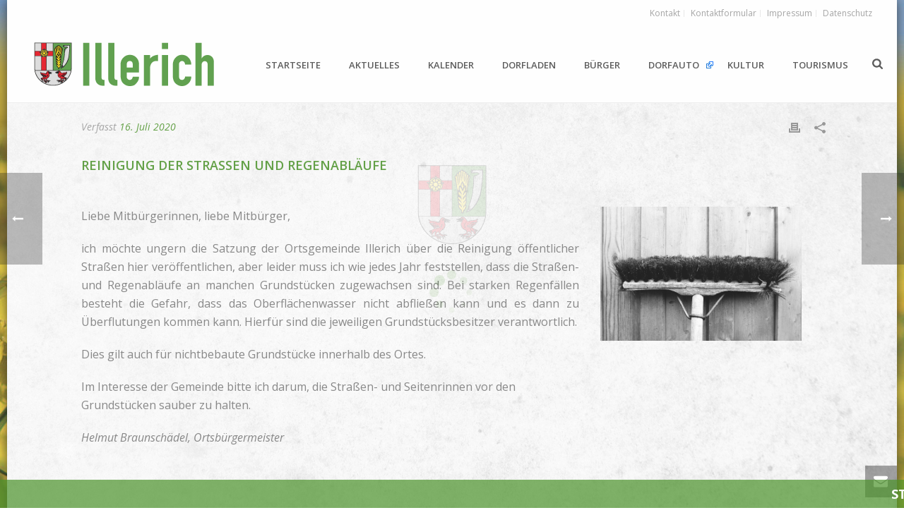

--- FILE ---
content_type: text/html; charset=UTF-8
request_url: https://illerich.de/strassenreinigung-2020/
body_size: 23870
content:
<!DOCTYPE html>
<html lang="de" >
<head>
		
<!-- MapPress Easy Google Maps Version:2.95.3 (https://www.mappresspro.com) -->
<meta charset="UTF-8" /><meta name="viewport" content="width=device-width, initial-scale=1.0, minimum-scale=1.0, maximum-scale=1.0, user-scalable=0" /><meta http-equiv="X-UA-Compatible" content="IE=edge,chrome=1" /><meta name="format-detection" content="telephone=no"><script type="text/javascript">var ajaxurl = "https://illerich.de/wp-admin/admin-ajax.php";</script><meta name='robots' content='index, follow, max-image-preview:large, max-snippet:-1, max-video-preview:-1' />
	<style>img:is([sizes="auto" i], [sizes^="auto," i]) { contain-intrinsic-size: 3000px 1500px }</style>
	
		<style id="critical-path-css" type="text/css">
			body,html{width:100%;height:100%;margin:0;padding:0}.page-preloader{top:0;left:0;z-index:999;position:fixed;height:100%;width:100%;text-align:center}.preloader-preview-area{-webkit-animation-delay:-.2s;animation-delay:-.2s;top:50%;-webkit-transform:translateY(100%);-ms-transform:translateY(100%);transform:translateY(100%);margin-top:10px;max-height:calc(50% - 20px);opacity:1;width:100%;text-align:center;position:absolute}.preloader-logo{max-width:90%;top:50%;-webkit-transform:translateY(-100%);-ms-transform:translateY(-100%);transform:translateY(-100%);margin:-10px auto 0 auto;max-height:calc(50% - 20px);opacity:1;position:relative}.ball-pulse>div{width:15px;height:15px;border-radius:100%;margin:2px;-webkit-animation-fill-mode:both;animation-fill-mode:both;display:inline-block;-webkit-animation:ball-pulse .75s infinite cubic-bezier(.2,.68,.18,1.08);animation:ball-pulse .75s infinite cubic-bezier(.2,.68,.18,1.08)}.ball-pulse>div:nth-child(1){-webkit-animation-delay:-.36s;animation-delay:-.36s}.ball-pulse>div:nth-child(2){-webkit-animation-delay:-.24s;animation-delay:-.24s}.ball-pulse>div:nth-child(3){-webkit-animation-delay:-.12s;animation-delay:-.12s}@-webkit-keyframes ball-pulse{0%{-webkit-transform:scale(1);transform:scale(1);opacity:1}45%{-webkit-transform:scale(.1);transform:scale(.1);opacity:.7}80%{-webkit-transform:scale(1);transform:scale(1);opacity:1}}@keyframes ball-pulse{0%{-webkit-transform:scale(1);transform:scale(1);opacity:1}45%{-webkit-transform:scale(.1);transform:scale(.1);opacity:.7}80%{-webkit-transform:scale(1);transform:scale(1);opacity:1}}.ball-clip-rotate-pulse{position:relative;-webkit-transform:translateY(-15px) translateX(-10px);-ms-transform:translateY(-15px) translateX(-10px);transform:translateY(-15px) translateX(-10px);display:inline-block}.ball-clip-rotate-pulse>div{-webkit-animation-fill-mode:both;animation-fill-mode:both;position:absolute;top:0;left:0;border-radius:100%}.ball-clip-rotate-pulse>div:first-child{height:36px;width:36px;top:7px;left:-7px;-webkit-animation:ball-clip-rotate-pulse-scale 1s 0s cubic-bezier(.09,.57,.49,.9) infinite;animation:ball-clip-rotate-pulse-scale 1s 0s cubic-bezier(.09,.57,.49,.9) infinite}.ball-clip-rotate-pulse>div:last-child{position:absolute;width:50px;height:50px;left:-16px;top:-2px;background:0 0;border:2px solid;-webkit-animation:ball-clip-rotate-pulse-rotate 1s 0s cubic-bezier(.09,.57,.49,.9) infinite;animation:ball-clip-rotate-pulse-rotate 1s 0s cubic-bezier(.09,.57,.49,.9) infinite;-webkit-animation-duration:1s;animation-duration:1s}@-webkit-keyframes ball-clip-rotate-pulse-rotate{0%{-webkit-transform:rotate(0) scale(1);transform:rotate(0) scale(1)}50%{-webkit-transform:rotate(180deg) scale(.6);transform:rotate(180deg) scale(.6)}100%{-webkit-transform:rotate(360deg) scale(1);transform:rotate(360deg) scale(1)}}@keyframes ball-clip-rotate-pulse-rotate{0%{-webkit-transform:rotate(0) scale(1);transform:rotate(0) scale(1)}50%{-webkit-transform:rotate(180deg) scale(.6);transform:rotate(180deg) scale(.6)}100%{-webkit-transform:rotate(360deg) scale(1);transform:rotate(360deg) scale(1)}}@-webkit-keyframes ball-clip-rotate-pulse-scale{30%{-webkit-transform:scale(.3);transform:scale(.3)}100%{-webkit-transform:scale(1);transform:scale(1)}}@keyframes ball-clip-rotate-pulse-scale{30%{-webkit-transform:scale(.3);transform:scale(.3)}100%{-webkit-transform:scale(1);transform:scale(1)}}@-webkit-keyframes square-spin{25%{-webkit-transform:perspective(100px) rotateX(180deg) rotateY(0);transform:perspective(100px) rotateX(180deg) rotateY(0)}50%{-webkit-transform:perspective(100px) rotateX(180deg) rotateY(180deg);transform:perspective(100px) rotateX(180deg) rotateY(180deg)}75%{-webkit-transform:perspective(100px) rotateX(0) rotateY(180deg);transform:perspective(100px) rotateX(0) rotateY(180deg)}100%{-webkit-transform:perspective(100px) rotateX(0) rotateY(0);transform:perspective(100px) rotateX(0) rotateY(0)}}@keyframes square-spin{25%{-webkit-transform:perspective(100px) rotateX(180deg) rotateY(0);transform:perspective(100px) rotateX(180deg) rotateY(0)}50%{-webkit-transform:perspective(100px) rotateX(180deg) rotateY(180deg);transform:perspective(100px) rotateX(180deg) rotateY(180deg)}75%{-webkit-transform:perspective(100px) rotateX(0) rotateY(180deg);transform:perspective(100px) rotateX(0) rotateY(180deg)}100%{-webkit-transform:perspective(100px) rotateX(0) rotateY(0);transform:perspective(100px) rotateX(0) rotateY(0)}}.square-spin{display:inline-block}.square-spin>div{-webkit-animation-fill-mode:both;animation-fill-mode:both;width:50px;height:50px;-webkit-animation:square-spin 3s 0s cubic-bezier(.09,.57,.49,.9) infinite;animation:square-spin 3s 0s cubic-bezier(.09,.57,.49,.9) infinite}.cube-transition{position:relative;-webkit-transform:translate(-25px,-25px);-ms-transform:translate(-25px,-25px);transform:translate(-25px,-25px);display:inline-block}.cube-transition>div{-webkit-animation-fill-mode:both;animation-fill-mode:both;width:15px;height:15px;position:absolute;top:-5px;left:-5px;-webkit-animation:cube-transition 1.6s 0s infinite ease-in-out;animation:cube-transition 1.6s 0s infinite ease-in-out}.cube-transition>div:last-child{-webkit-animation-delay:-.8s;animation-delay:-.8s}@-webkit-keyframes cube-transition{25%{-webkit-transform:translateX(50px) scale(.5) rotate(-90deg);transform:translateX(50px) scale(.5) rotate(-90deg)}50%{-webkit-transform:translate(50px,50px) rotate(-180deg);transform:translate(50px,50px) rotate(-180deg)}75%{-webkit-transform:translateY(50px) scale(.5) rotate(-270deg);transform:translateY(50px) scale(.5) rotate(-270deg)}100%{-webkit-transform:rotate(-360deg);transform:rotate(-360deg)}}@keyframes cube-transition{25%{-webkit-transform:translateX(50px) scale(.5) rotate(-90deg);transform:translateX(50px) scale(.5) rotate(-90deg)}50%{-webkit-transform:translate(50px,50px) rotate(-180deg);transform:translate(50px,50px) rotate(-180deg)}75%{-webkit-transform:translateY(50px) scale(.5) rotate(-270deg);transform:translateY(50px) scale(.5) rotate(-270deg)}100%{-webkit-transform:rotate(-360deg);transform:rotate(-360deg)}}.ball-scale>div{border-radius:100%;margin:2px;-webkit-animation-fill-mode:both;animation-fill-mode:both;display:inline-block;height:60px;width:60px;-webkit-animation:ball-scale 1s 0s ease-in-out infinite;animation:ball-scale 1s 0s ease-in-out infinite}@-webkit-keyframes ball-scale{0%{-webkit-transform:scale(0);transform:scale(0)}100%{-webkit-transform:scale(1);transform:scale(1);opacity:0}}@keyframes ball-scale{0%{-webkit-transform:scale(0);transform:scale(0)}100%{-webkit-transform:scale(1);transform:scale(1);opacity:0}}.line-scale>div{-webkit-animation-fill-mode:both;animation-fill-mode:both;display:inline-block;width:5px;height:50px;border-radius:2px;margin:2px}.line-scale>div:nth-child(1){-webkit-animation:line-scale 1s -.5s infinite cubic-bezier(.2,.68,.18,1.08);animation:line-scale 1s -.5s infinite cubic-bezier(.2,.68,.18,1.08)}.line-scale>div:nth-child(2){-webkit-animation:line-scale 1s -.4s infinite cubic-bezier(.2,.68,.18,1.08);animation:line-scale 1s -.4s infinite cubic-bezier(.2,.68,.18,1.08)}.line-scale>div:nth-child(3){-webkit-animation:line-scale 1s -.3s infinite cubic-bezier(.2,.68,.18,1.08);animation:line-scale 1s -.3s infinite cubic-bezier(.2,.68,.18,1.08)}.line-scale>div:nth-child(4){-webkit-animation:line-scale 1s -.2s infinite cubic-bezier(.2,.68,.18,1.08);animation:line-scale 1s -.2s infinite cubic-bezier(.2,.68,.18,1.08)}.line-scale>div:nth-child(5){-webkit-animation:line-scale 1s -.1s infinite cubic-bezier(.2,.68,.18,1.08);animation:line-scale 1s -.1s infinite cubic-bezier(.2,.68,.18,1.08)}@-webkit-keyframes line-scale{0%{-webkit-transform:scaley(1);transform:scaley(1)}50%{-webkit-transform:scaley(.4);transform:scaley(.4)}100%{-webkit-transform:scaley(1);transform:scaley(1)}}@keyframes line-scale{0%{-webkit-transform:scaley(1);transform:scaley(1)}50%{-webkit-transform:scaley(.4);transform:scaley(.4)}100%{-webkit-transform:scaley(1);transform:scaley(1)}}.ball-scale-multiple{position:relative;-webkit-transform:translateY(30px);-ms-transform:translateY(30px);transform:translateY(30px);display:inline-block}.ball-scale-multiple>div{border-radius:100%;-webkit-animation-fill-mode:both;animation-fill-mode:both;margin:2px;position:absolute;left:-30px;top:0;opacity:0;margin:0;width:50px;height:50px;-webkit-animation:ball-scale-multiple 1s 0s linear infinite;animation:ball-scale-multiple 1s 0s linear infinite}.ball-scale-multiple>div:nth-child(2){-webkit-animation-delay:-.2s;animation-delay:-.2s}.ball-scale-multiple>div:nth-child(3){-webkit-animation-delay:-.2s;animation-delay:-.2s}@-webkit-keyframes ball-scale-multiple{0%{-webkit-transform:scale(0);transform:scale(0);opacity:0}5%{opacity:1}100%{-webkit-transform:scale(1);transform:scale(1);opacity:0}}@keyframes ball-scale-multiple{0%{-webkit-transform:scale(0);transform:scale(0);opacity:0}5%{opacity:1}100%{-webkit-transform:scale(1);transform:scale(1);opacity:0}}.ball-pulse-sync{display:inline-block}.ball-pulse-sync>div{width:15px;height:15px;border-radius:100%;margin:2px;-webkit-animation-fill-mode:both;animation-fill-mode:both;display:inline-block}.ball-pulse-sync>div:nth-child(1){-webkit-animation:ball-pulse-sync .6s -.21s infinite ease-in-out;animation:ball-pulse-sync .6s -.21s infinite ease-in-out}.ball-pulse-sync>div:nth-child(2){-webkit-animation:ball-pulse-sync .6s -.14s infinite ease-in-out;animation:ball-pulse-sync .6s -.14s infinite ease-in-out}.ball-pulse-sync>div:nth-child(3){-webkit-animation:ball-pulse-sync .6s -70ms infinite ease-in-out;animation:ball-pulse-sync .6s -70ms infinite ease-in-out}@-webkit-keyframes ball-pulse-sync{33%{-webkit-transform:translateY(10px);transform:translateY(10px)}66%{-webkit-transform:translateY(-10px);transform:translateY(-10px)}100%{-webkit-transform:translateY(0);transform:translateY(0)}}@keyframes ball-pulse-sync{33%{-webkit-transform:translateY(10px);transform:translateY(10px)}66%{-webkit-transform:translateY(-10px);transform:translateY(-10px)}100%{-webkit-transform:translateY(0);transform:translateY(0)}}.transparent-circle{display:inline-block;border-top:.5em solid rgba(255,255,255,.2);border-right:.5em solid rgba(255,255,255,.2);border-bottom:.5em solid rgba(255,255,255,.2);border-left:.5em solid #fff;-webkit-transform:translateZ(0);transform:translateZ(0);-webkit-animation:transparent-circle 1.1s infinite linear;animation:transparent-circle 1.1s infinite linear;width:50px;height:50px;border-radius:50%}.transparent-circle:after{border-radius:50%;width:10em;height:10em}@-webkit-keyframes transparent-circle{0%{-webkit-transform:rotate(0);transform:rotate(0)}100%{-webkit-transform:rotate(360deg);transform:rotate(360deg)}}@keyframes transparent-circle{0%{-webkit-transform:rotate(0);transform:rotate(0)}100%{-webkit-transform:rotate(360deg);transform:rotate(360deg)}}.ball-spin-fade-loader{position:relative;top:-10px;left:-10px;display:inline-block}.ball-spin-fade-loader>div{width:15px;height:15px;border-radius:100%;margin:2px;-webkit-animation-fill-mode:both;animation-fill-mode:both;position:absolute;-webkit-animation:ball-spin-fade-loader 1s infinite linear;animation:ball-spin-fade-loader 1s infinite linear}.ball-spin-fade-loader>div:nth-child(1){top:25px;left:0;animation-delay:-.84s;-webkit-animation-delay:-.84s}.ball-spin-fade-loader>div:nth-child(2){top:17.05px;left:17.05px;animation-delay:-.72s;-webkit-animation-delay:-.72s}.ball-spin-fade-loader>div:nth-child(3){top:0;left:25px;animation-delay:-.6s;-webkit-animation-delay:-.6s}.ball-spin-fade-loader>div:nth-child(4){top:-17.05px;left:17.05px;animation-delay:-.48s;-webkit-animation-delay:-.48s}.ball-spin-fade-loader>div:nth-child(5){top:-25px;left:0;animation-delay:-.36s;-webkit-animation-delay:-.36s}.ball-spin-fade-loader>div:nth-child(6){top:-17.05px;left:-17.05px;animation-delay:-.24s;-webkit-animation-delay:-.24s}.ball-spin-fade-loader>div:nth-child(7){top:0;left:-25px;animation-delay:-.12s;-webkit-animation-delay:-.12s}.ball-spin-fade-loader>div:nth-child(8){top:17.05px;left:-17.05px;animation-delay:0s;-webkit-animation-delay:0s}@-webkit-keyframes ball-spin-fade-loader{50%{opacity:.3;-webkit-transform:scale(.4);transform:scale(.4)}100%{opacity:1;-webkit-transform:scale(1);transform:scale(1)}}@keyframes ball-spin-fade-loader{50%{opacity:.3;-webkit-transform:scale(.4);transform:scale(.4)}100%{opacity:1;-webkit-transform:scale(1);transform:scale(1)}}		</style>

		
	<!-- This site is optimized with the Yoast SEO plugin v26.4 - https://yoast.com/wordpress/plugins/seo/ -->
	<title>Reinigung der Straßen und Regenabläufe - Illerich</title>
	<link rel="canonical" href="https://illerich.de/strassenreinigung-2020/" />
	<meta property="og:locale" content="de_DE" />
	<meta property="og:type" content="article" />
	<meta property="og:title" content="Reinigung der Straßen und Regenabläufe - Illerich" />
	<meta property="og:description" content="Ich bitte alle Grundstückseigentümer um Beachtung der Straßenreinigungspflicht." />
	<meta property="og:url" content="https://illerich.de/strassenreinigung-2020/" />
	<meta property="og:site_name" content="Illerich" />
	<meta property="article:publisher" content="https://www.facebook.com/Illerich/" />
	<meta property="article:published_time" content="2020-07-16T09:53:26+00:00" />
	<meta property="article:modified_time" content="2020-08-21T14:18:55+00:00" />
	<meta property="og:image" content="https://illerich.de/wp-content/uploads/2016/09/broom-1038808_1280.jpg" />
	<meta property="og:image:width" content="1280" />
	<meta property="og:image:height" content="853" />
	<meta property="og:image:type" content="image/jpeg" />
	<meta name="author" content="Ortsgemeinde Illerich" />
	<meta name="twitter:card" content="summary_large_image" />
	<meta name="twitter:label1" content="Verfasst von" />
	<meta name="twitter:data1" content="Ortsgemeinde Illerich" />
	<meta name="twitter:label2" content="Geschätzte Lesezeit" />
	<meta name="twitter:data2" content="1 Minute" />
	<script type="application/ld+json" class="yoast-schema-graph">{"@context":"https://schema.org","@graph":[{"@type":"Article","@id":"https://illerich.de/strassenreinigung-2020/#article","isPartOf":{"@id":"https://illerich.de/strassenreinigung-2020/"},"author":{"name":"Ortsgemeinde Illerich","@id":"https://illerich.de/#/schema/person/093a8cb795eab7017fc64ce97bf2d390"},"headline":"Reinigung der Straßen und Regenabläufe","datePublished":"2020-07-16T09:53:26+00:00","dateModified":"2020-08-21T14:18:55+00:00","mainEntityOfPage":{"@id":"https://illerich.de/strassenreinigung-2020/"},"wordCount":219,"publisher":{"@id":"https://illerich.de/#organization"},"image":{"@id":"https://illerich.de/strassenreinigung-2020/#primaryimage"},"thumbnailUrl":"https://illerich.de/wp-content/uploads/2016/09/broom-1038808_1280.jpg","keywords":["Illerich","Reinigung","Straße","Straßenreinigung"],"articleSection":["Aktuelles"],"inLanguage":"de"},{"@type":"WebPage","@id":"https://illerich.de/strassenreinigung-2020/","url":"https://illerich.de/strassenreinigung-2020/","name":"Reinigung der Straßen und Regenabläufe - Illerich","isPartOf":{"@id":"https://illerich.de/#website"},"primaryImageOfPage":{"@id":"https://illerich.de/strassenreinigung-2020/#primaryimage"},"image":{"@id":"https://illerich.de/strassenreinigung-2020/#primaryimage"},"thumbnailUrl":"https://illerich.de/wp-content/uploads/2016/09/broom-1038808_1280.jpg","datePublished":"2020-07-16T09:53:26+00:00","dateModified":"2020-08-21T14:18:55+00:00","breadcrumb":{"@id":"https://illerich.de/strassenreinigung-2020/#breadcrumb"},"inLanguage":"de","potentialAction":[{"@type":"ReadAction","target":["https://illerich.de/strassenreinigung-2020/"]}]},{"@type":"ImageObject","inLanguage":"de","@id":"https://illerich.de/strassenreinigung-2020/#primaryimage","url":"https://illerich.de/wp-content/uploads/2016/09/broom-1038808_1280.jpg","contentUrl":"https://illerich.de/wp-content/uploads/2016/09/broom-1038808_1280.jpg","width":1280,"height":853},{"@type":"BreadcrumbList","@id":"https://illerich.de/strassenreinigung-2020/#breadcrumb","itemListElement":[{"@type":"ListItem","position":1,"name":"Startseite","item":"https://illerich.de/"},{"@type":"ListItem","position":2,"name":"Reinigung der Straßen und Regenabläufe"}]},{"@type":"WebSite","@id":"https://illerich.de/#website","url":"https://illerich.de/","name":"Illerich","description":"","publisher":{"@id":"https://illerich.de/#organization"},"potentialAction":[{"@type":"SearchAction","target":{"@type":"EntryPoint","urlTemplate":"https://illerich.de/?s={search_term_string}"},"query-input":{"@type":"PropertyValueSpecification","valueRequired":true,"valueName":"search_term_string"}}],"inLanguage":"de"},{"@type":"Organization","@id":"https://illerich.de/#organization","name":"Ortsgemeinde Illerich","url":"https://illerich.de/","logo":{"@type":"ImageObject","inLanguage":"de","@id":"https://illerich.de/#/schema/logo/image/","url":"https://illerich.de/wp-content/uploads/2016/02/wappen_120x120.png","contentUrl":"https://illerich.de/wp-content/uploads/2016/02/wappen_120x120.png","width":120,"height":120,"caption":"Ortsgemeinde Illerich"},"image":{"@id":"https://illerich.de/#/schema/logo/image/"},"sameAs":["https://www.facebook.com/Illerich/"]},{"@type":"Person","@id":"https://illerich.de/#/schema/person/093a8cb795eab7017fc64ce97bf2d390","name":"Ortsgemeinde Illerich"}]}</script>
	<!-- / Yoast SEO plugin. -->


<link rel='dns-prefetch' href='//maps.googleapis.com' />
<link rel='dns-prefetch' href='//meet.jit.si' />
<link rel="alternate" type="application/rss+xml" title="Illerich &raquo; Feed" href="https://illerich.de/feed/" />
<link rel="alternate" type="application/rss+xml" title="Illerich &raquo; Kommentar-Feed" href="https://illerich.de/comments/feed/" />

<link rel="shortcut icon" href="https://illerich.de/wp-content/uploads/2016/02/favicon.ico"  />
<link rel="alternate" type="application/rss+xml" title="Illerich &raquo; Reinigung der Straßen und Regenabläufe-Kommentar-Feed" href="https://illerich.de/strassenreinigung-2020/feed/" />
<script type="text/javascript">window.abb = {};php = {};window.PHP = {};PHP.ajax = "https://illerich.de/wp-admin/admin-ajax.php";PHP.wp_p_id = "7185";var mk_header_parallax, mk_banner_parallax, mk_page_parallax, mk_footer_parallax, mk_body_parallax;var mk_images_dir = "https://illerich.de/wp-content/themes/jupiter/assets/images",mk_theme_js_path = "https://illerich.de/wp-content/themes/jupiter/assets/js",mk_theme_dir = "https://illerich.de/wp-content/themes/jupiter",mk_captcha_placeholder = "Captcha eingeben",mk_captcha_invalid_txt = "Ungültig. Versuchen Sie es erneut.",mk_captcha_correct_txt = "Captcha richtig.",mk_responsive_nav_width = 1140,mk_vertical_header_back = "Zurück",mk_vertical_header_anim = "1",mk_check_rtl = true,mk_grid_width = 1200,mk_ajax_search_option = "beside_nav",mk_preloader_bg_color = "#f7f7f7",mk_accent_color = "#4c932b",mk_go_to_top =  "true",mk_smooth_scroll =  "true",mk_preloader_bar_color = "#4c932b",mk_preloader_logo = "https://illerich.de/wp-content/uploads/2016/02/wappen_120x120.png";var mk_header_parallax = false,mk_banner_parallax = false,mk_footer_parallax = false,mk_body_parallax = false,mk_no_more_posts = "Keine weiteren Beiträge",mk_typekit_id   = "",mk_google_fonts = ["Open Sans:100italic,200italic,300italic,400italic,500italic,600italic,700italic,800italic,900italic,100,200,300,400,500,600,700,800,900"],mk_global_lazyload = true;</script><link rel='stylesheet' id='imgmap_style-css' href='https://illerich.de/wp-content/plugins/imagemapper/imgmap_style.css?ver=6.8.3' type='text/css' media='all' />
<link rel='stylesheet' id='external-links-css' href='https://illerich.de/wp-content/plugins/sem-external-links/sem-external-links.css?ver=20090903' type='text/css' media='all' />
<link rel='stylesheet' id='ipvc-frontend-css' href='https://illerich.de/wp-content/plugins/Lime-popups-toolkit/css/frontend.css?ver=6.8.3' type='text/css' media='all' />
<link rel='stylesheet' id='ipvc-css-css' href='https://illerich.de/wp-content/plugins/Lime-popups-toolkit/library/jBox.css?ver=6.8.3' type='text/css' media='all' />
<link rel='stylesheet' id='mappress-leaflet-css' href='https://illerich.de/wp-content/plugins/mappress-google-maps-for-wordpress/lib/leaflet/leaflet.css?ver=1.7.1' type='text/css' media='all' />
<link rel='stylesheet' id='mappress-css' href='https://illerich.de/wp-content/plugins/mappress-google-maps-for-wordpress/css/mappress.css?ver=2.95.3' type='text/css' media='all' />
<link rel='stylesheet' id='daln-general-css' href='https://illerich.de/wp-content/plugins/live-news/public/assets/css/general.css?ver=2.08' type='text/css' media='all' />
<link rel='stylesheet' id='theme-styles-css' href='https://illerich.de/wp-content/themes/jupiter/assets/stylesheet/min/full-styles.6.1.6.css?ver=1605691282' type='text/css' media='all' />
<style id='theme-styles-inline-css' type='text/css'>
body { background-color:#fff;background-image:url(https://illerich.de/wp-content/uploads/2019/05/hintergrund_03_c.jpg);background-repeat:no-repeat;background-position:center center;background-attachment:fixed; } .hb-custom-header #mk-page-introduce, .mk-header { background-color:#f7f7f7;background-size:cover;-webkit-background-size:cover;-moz-background-size:cover; } .hb-custom-header > div, .mk-header-bg { background-color:#fff; } .mk-classic-nav-bg { background-color:#fff; } .master-holder-bg { background-color:rgba(255,255,255,0.9);background-image:url(https://illerich.de/wp-content/uploads/2024/01/hintergrund_content_01_rotate.jpg);background-repeat:no-repeat;background-position:center center;background-attachment:scroll;background-size:cover;-webkit-background-size:cover;-moz-background-size:cover; } #mk-footer { background-color:#3d4045; } #mk-boxed-layout { -webkit-box-shadow:0 0 15px rgba(0, 0, 0, 0.7); -moz-box-shadow:0 0 15px rgba(0, 0, 0, 0.7); box-shadow:0 0 15px rgba(0, 0, 0, 0.7); } .mk-news-tab .mk-tabs-tabs .is-active a, .mk-fancy-title.pattern-style span, .mk-fancy-title.pattern-style.color-gradient span:after, .page-bg-color { background-color:rgba(255,255,255,0.9); } .page-title { font-size:20px; color:#4d4d4d; text-transform:uppercase; font-weight:400; letter-spacing:2px; } .page-subtitle { font-size:14px; line-height:100%; color:#a3a3a3; font-size:14px; text-transform:none; } .header-style-1 .mk-header-padding-wrapper, .header-style-2 .mk-header-padding-wrapper, .header-style-3 .mk-header-padding-wrapper { padding-top:146px; } .mk-process-steps[max-width~="950px"] ul::before { display:none !important; } .mk-process-steps[max-width~="950px"] li { margin-bottom:30px !important; width:100% !important; text-align:center; } .mk-event-countdown-ul[max-width~="750px"] li { width:90%; display:block; margin:0 auto 15px; } .compose-mode .vc_element-name .vc_btn-content { height:auto !important; } body { font-family:Arial, Helvetica, sans-serif } body { font-family:Open Sans } @font-face { font-family:'star'; src:url('https://illerich.de/wp-content/themes/jupiter/assets/stylesheet/fonts/star/font.eot'); src:url('https://illerich.de/wp-content/themes/jupiter/assets/stylesheet/fonts/star/font.eot?#iefix') format('embedded-opentype'), url('https://illerich.de/wp-content/themes/jupiter/assets/stylesheet/fonts/star/font.woff') format('woff'), url('https://illerich.de/wp-content/themes/jupiter/assets/stylesheet/fonts/star/font.ttf') format('truetype'), url('https://illerich.de/wp-content/themes/jupiter/assets/stylesheet/fonts/star/font.svg#star') format('svg'); font-weight:normal; font-style:normal; } @font-face { font-family:'WooCommerce'; src:url('https://illerich.de/wp-content/themes/jupiter/assets/stylesheet/fonts/woocommerce/font.eot'); src:url('https://illerich.de/wp-content/themes/jupiter/assets/stylesheet/fonts/woocommerce/font.eot?#iefix') format('embedded-opentype'), url('https://illerich.de/wp-content/themes/jupiter/assets/stylesheet/fonts/woocommerce/font.woff') format('woff'), url('https://illerich.de/wp-content/themes/jupiter/assets/stylesheet/fonts/woocommerce/font.ttf') format('truetype'), url('https://illerich.de/wp-content/themes/jupiter/assets/stylesheet/fonts/woocommerce/font.svg#WooCommerce') format('svg'); font-weight:normal; font-style:normal; }
</style>
<link rel='stylesheet' id='mkhb-render-css' href='https://illerich.de/wp-content/themes/jupiter/header-builder/includes/assets/css/mkhb-render.css?ver=6.1.6' type='text/css' media='all' />
<link rel='stylesheet' id='mkhb-row-css' href='https://illerich.de/wp-content/themes/jupiter/header-builder/includes/assets/css/mkhb-row.css?ver=6.1.6' type='text/css' media='all' />
<link rel='stylesheet' id='mkhb-column-css' href='https://illerich.de/wp-content/themes/jupiter/header-builder/includes/assets/css/mkhb-column.css?ver=6.1.6' type='text/css' media='all' />
<link rel='stylesheet' id='evcal_google_fonts-css' href='https://illerich.de/wp-content/google-fonts/noto-sans-poppins.css?ver=5.0.2' type='text/css' media='all' />
<link rel='stylesheet' id='evcal_cal_default-css' href='//illerich.de/wp-content/plugins/eventON/assets/css/eventon_styles.css?ver=5.0.2' type='text/css' media='all' />
<link rel='stylesheet' id='evo_font_icons-css' href='//illerich.de/wp-content/plugins/eventON/assets/fonts/all.css?ver=5.0.2' type='text/css' media='all' />
<link rel='stylesheet' id='eventon_dynamic_styles-css' href='//illerich.de/wp-content/plugins/eventON/assets/css/eventon_dynamic_styles.css?ver=5.0.2' type='text/css' media='all' />
<link rel='stylesheet' id='tablepress-default-css' href='https://illerich.de/wp-content/tablepress-combined.min.css?ver=53' type='text/css' media='all' />
<link rel='stylesheet' id='evo_fc_styles-css' href='https://illerich.de/wp-content/plugins/eventon-full-cal/assets/fc_styles.css?ver=2.0.5' type='text/css' media='all' />
<link rel='stylesheet' id='js_composer_front-css' href='https://illerich.de/wp-content/plugins/js_composer_theme/assets/css/js_composer.min.css?ver=5.5.5' type='text/css' media='all' />
<link rel='stylesheet' id='theme-options-css' href='https://illerich.de/wp-content/uploads/mk_assets/theme-options-production-1763998816.css?ver=1763998696' type='text/css' media='all' />
<link rel='stylesheet' id='mk-style-css' href='https://illerich.de/wp-content/themes/jupiter_childtheme/style.css?ver=6.8.3' type='text/css' media='all' />
<link rel='stylesheet' id='__EPYT__style-css' href='https://illerich.de/wp-content/plugins/youtube-embed-plus/styles/ytprefs.min.css?ver=14.2.3.2' type='text/css' media='all' />
<style id='__EPYT__style-inline-css' type='text/css'>

                .epyt-gallery-thumb {
                        width: 33.333%;
                }
                
</style>
<script type="text/javascript" src="https://illerich.de/wp-includes/js/jquery/jquery.min.js?ver=3.7.1" id="jquery-core-js"></script>
<script type="text/javascript" src="https://illerich.de/wp-includes/js/jquery/jquery-migrate.min.js?ver=3.4.1" id="jquery-migrate-js"></script>
<script type="text/javascript" id="utils-js-extra">
/* <![CDATA[ */
var userSettings = {"url":"\/","uid":"0","time":"1764304123","secure":"1"};
/* ]]> */
</script>
<script type="text/javascript" src="https://illerich.de/wp-includes/js/utils.min.js?ver=6.8.3" id="utils-js"></script>
<script type="text/javascript" src="https://illerich.de/wp-content/plugins/imagemapper/script/jquery.imagemapster.min.js?ver=6.8.3" id="imgmap_imagemapster-js"></script>
<script type="text/javascript" id="imgmap_script-js-extra">
/* <![CDATA[ */
var imgmap = {"ajaxurl":"https:\/\/illerich.de\/wp-admin\/admin-ajax.php","pulseOption":"never","admin_logged":"","alt_dialog":""};
/* ]]> */
</script>
<script type="text/javascript" src="https://illerich.de/wp-content/plugins/imagemapper/imagemapper_script.js?ver=6.8.3" id="imgmap_script-js"></script>
<script type="text/javascript" src="https://illerich.de/wp-content/themes/jupiter/assets/js/plugins/wp-enqueue/min/webfontloader.js?ver=6.8.3" id="mk-webfontloader-js"></script>
<script type="text/javascript" id="mk-webfontloader-js-after">
/* <![CDATA[ */
WebFontConfig = {
	timeout: 2000
}

if ( mk_typekit_id.length > 0 ) {
	WebFontConfig.typekit = {
		id: mk_typekit_id
	}
}

if ( mk_google_fonts.length > 0 ) {
	WebFontConfig.google = {
		families:  mk_google_fonts
	}
}

if ( (mk_google_fonts.length > 0 || mk_typekit_id.length > 0) && navigator.userAgent.indexOf("Speed Insights") == -1) {
	WebFont.load( WebFontConfig );
}
		
/* ]]> */
</script>
<script type="text/javascript" src="https://illerich.de/wp-content/plugins/Lime-popups-toolkit/library/jBox.js?ver=6.8.3" id="ipvc-js-js"></script>
<script type="text/javascript" src="https://illerich.de/wp-content/plugins/live-news/public/assets/js/general.js?ver=2.08" id="dalngeneral-js"></script>
<script type="text/javascript" src="https://illerich.de/wp-content/plugins/live-news/public/assets/js/momentjs/momentjs.js?ver=2.08" id="daln-momentjs-js"></script>
<script type="text/javascript" id="evo-inlinescripts-header-js-after">
/* <![CDATA[ */
jQuery(document).ready(function($){});
/* ]]> */
</script>
<script type="text/javascript" id="__ytprefs__-js-extra">
/* <![CDATA[ */
var _EPYT_ = {"ajaxurl":"https:\/\/illerich.de\/wp-admin\/admin-ajax.php","security":"39c3cbf78a","gallery_scrolloffset":"20","eppathtoscripts":"https:\/\/illerich.de\/wp-content\/plugins\/youtube-embed-plus\/scripts\/","eppath":"https:\/\/illerich.de\/wp-content\/plugins\/youtube-embed-plus\/","epresponsiveselector":"[\"iframe.__youtube_prefs_widget__\"]","epdovol":"1","version":"14.2.3.2","evselector":"iframe.__youtube_prefs__[src], iframe[src*=\"youtube.com\/embed\/\"], iframe[src*=\"youtube-nocookie.com\/embed\/\"]","ajax_compat":"","maxres_facade":"eager","ytapi_load":"light","pause_others":"","stopMobileBuffer":"1","facade_mode":"","not_live_on_channel":""};
/* ]]> */
</script>
<script type="text/javascript" src="https://illerich.de/wp-content/plugins/youtube-embed-plus/scripts/ytprefs.min.js?ver=14.2.3.2" id="__ytprefs__-js"></script>
<link rel="https://api.w.org/" href="https://illerich.de/wp-json/" /><link rel="alternate" title="JSON" type="application/json" href="https://illerich.de/wp-json/wp/v2/posts/7185" /><link rel="EditURI" type="application/rsd+xml" title="RSD" href="https://illerich.de/xmlrpc.php?rsd" />
<meta name="generator" content="WordPress 6.8.3" />
<link rel='shortlink' href='https://illerich.de/?p=7185' />
<link rel="alternate" title="oEmbed (JSON)" type="application/json+oembed" href="https://illerich.de/wp-json/oembed/1.0/embed?url=https%3A%2F%2Fillerich.de%2Fstrassenreinigung-2020%2F" />
<link rel="alternate" title="oEmbed (XML)" type="text/xml+oembed" href="https://illerich.de/wp-json/oembed/1.0/embed?url=https%3A%2F%2Fillerich.de%2Fstrassenreinigung-2020%2F&#038;format=xml" />
<script type="text/javascript">var daln_apply_ticker = true;var daln_nonce = "36d6c57092";var daln_ajax_url = "https://illerich.de/wp-admin/admin-ajax.php";var daln_plugin_url = "https://illerich.de/wp-content/plugins/live-news/";var daln_target_attribute = '_self';var daln_sliding_speed = 10;var daln_sliding_delay = 0;var daln_rtl_layout = 0;var daln_cached_cycles = 5;var daln_ticker_id = 1;var daln_enable_links = true;var daln_clock_offset = 0;var daln_clock_format = "HH:mm";var daln_clock_source = 2;var daln_clock_autoupdate = 1;var daln_clock_autoupdate_time = 10;</script>
<style type="text/css">#daln-container{ min-height: 40px; }#daln-featured-container{ display: none; }#daln-close{ display: none; }#daln-open{ display: none; }#daln-featured-title, #daln-featured-title a,#daln-featured-excerpt, #daln-featured-excerpt a, #daln-clock, #daln-close, .daln-slider-single-news, .daln-slider-single-news a{ font-family: 'Open Sans', sans-serif !important; }#daln-featured-container{ background: rgba(201,0,22, 1); }#daln-slider{ background: rgba(76,147,43, 0.7); }#daln-featured-title{ font-size: 38px; }#daln-featured-excerpt{ font-size: 28px; }#daln-slider-floating-content .daln-slider-single-news{ font-size: 18px; }#daln-clock{ font-size: 28px; }#daln-clock{ display: none; }#daln-open{background: url( 'https://illerich.de/wp-content/uploads/2018/07/open-button.png');}#daln-close{background: url( 'https://illerich.de/wp-content/uploads/2018/07/close-button.png');}#daln-clock{background: url( 'https://illerich.de/wp-content/uploads/2019/05/clock.jpg');}#daln-featured-title a{color: #eee;}#daln-featured-title a:hover{color: #111;}#daln-featured-excerpt{color: #eee;}.daln-slider-single-news, .daln-slider-single-news a{color: #ffffff;}.daln-slider-single-news a:hover{color: #aaa;}#daln-clock{color: #111;}#daln-slider-floating-content .daln-slider-single-news{margin-right: 84px !important; }#daln-slider-floating-content .daln-slider-single-news{padding: 0 28px !important; }#daln-container .daln-image-before{margin: 0 28px 0 0 !important; }#daln-container .daln-image-after{margin: 0 0 0 28px !important; }</style><link href='https://fonts.googleapis.com/css?family=Open+Sans:400,600,700' rel='stylesheet' type='text/css'><!-- Analytics by WP Statistics - https://wp-statistics.com -->
<script> var isTest = false; </script><meta itemprop="author" content="Ortsgemeinde Illerich" /><meta itemprop="datePublished" content="16. Juli 2020" /><meta itemprop="dateModified" content="21. August 2020" /><meta itemprop="publisher" content="Illerich" /><style type="text/css">.recentcomments a{display:inline !important;padding:0 !important;margin:0 !important;}</style><meta name="generator" content="Powered by WPBakery Page Builder - drag and drop page builder for WordPress."/>
<!--[if lte IE 9]><link rel="stylesheet" type="text/css" href="https://illerich.de/wp-content/plugins/js_composer_theme/assets/css/vc_lte_ie9.min.css" media="screen"><![endif]--><meta name="generator" content="Jupiter Childtheme 1.0" /><style type="text/css" data-type="vc_shortcodes-custom-css">.vc_custom_1594893079270{margin-bottom: 0px !important;}</style><noscript><style type="text/css"> .wpb_animate_when_almost_visible { opacity: 1; }</style></noscript>	</head>

<body class="wp-singular post-template-default single single-post postid-7185 single-format-standard wp-theme-jupiter wp-child-theme-jupiter_childtheme mk-boxed-enabled wpb-js-composer js-comp-ver-5.5.5 vc_responsive" itemscope="itemscope" itemtype="https://schema.org/WebPage"  data-adminbar="">

	
	<div class="mk-body-loader-overlay page-preloader" style="background-color:#f7f7f7;"><img alt="Illerich" class="preloader-logo" src="https://illerich.de/wp-content/uploads/2016/02/wappen_120x120.png" width="120" height="120" > <div class="preloader-preview-area">  <div class="ball-spin-fade-loader">
                            <div style="background-color: #4c932b"></div>
                            <div style="background-color: #4c932b"></div>
                            <div style="background-color: #4c932b"></div>
                            <div style="background-color: #4c932b"></div>
                            <div style="background-color: #4c932b"></div>
                            <div style="background-color: #4c932b"></div>
                            <div style="background-color: #4c932b"></div>
                            <div style="background-color: #4c932b"></div>
                        </div>  </div></div>
	<!-- Target for scroll anchors to achieve native browser bahaviour + possible enhancements like smooth scrolling -->
	<div id="top-of-page"></div>

		<div id="mk-boxed-layout">

			<div id="mk-theme-container" >

				 
    <header data-height='110'
                data-sticky-height='55'
                data-responsive-height='90'
                data-transparent-skin=''
                data-header-style='1'
                data-sticky-style='fixed'
                data-sticky-offset='header' id="mk-header-1" class="mk-header header-style-1 header-align-left  toolbar-true menu-hover-5 sticky-style-fixed mk-background-stretch boxed-header " role="banner" itemscope="itemscope" itemtype="https://schema.org/WPHeader" >
                    <div class="mk-header-holder">
                
<div class="mk-header-toolbar">

			<div class="mk-grid header-grid">
	
		<div class="mk-header-toolbar-holder">

		<nav class="mk-toolbar-navigation"><ul id="menu-menue-02" class="menu"><li id="menu-item-4628" class="menu-item menu-item-type-post_type menu-item-object-page"><a href="https://illerich.de/kontakt/"><span class="meni-item-text">Kontakt</span></a></li>
<li id="menu-item-4629" class="menu-item menu-item-type-post_type menu-item-object-page"><a href="https://illerich.de/kontaktformular/"><span class="meni-item-text">Kontaktformular</span></a></li>
<li id="menu-item-4625" class="menu-item menu-item-type-post_type menu-item-object-page"><a href="https://illerich.de/impressum/"><span class="meni-item-text">Impressum</span></a></li>
<li id="menu-item-5874" class="menu-item menu-item-type-post_type menu-item-object-page menu-item-privacy-policy"><a href="https://illerich.de/datenschutz/"><span class="meni-item-text">Datenschutz</span></a></li>
</ul></nav>
		</div>

			</div>
	
</div>
                <div class="mk-header-inner add-header-height">

                    <div class="mk-header-bg "></div>

                                            <div class="mk-toolbar-resposnive-icon"><svg  class="mk-svg-icon" data-name="mk-icon-chevron-down" data-cacheid="icon-692924fc295d0" xmlns="http://www.w3.org/2000/svg" viewBox="0 0 1792 1792"><path d="M1683 808l-742 741q-19 19-45 19t-45-19l-742-741q-19-19-19-45.5t19-45.5l166-165q19-19 45-19t45 19l531 531 531-531q19-19 45-19t45 19l166 165q19 19 19 45.5t-19 45.5z"/></svg></div>
                    
                                                <div class="mk-grid header-grid">
                    
                            <div class="mk-header-nav-container one-row-style menu-hover-style-5" role="navigation" itemscope="itemscope" itemtype="https://schema.org/SiteNavigationElement" >
                                <nav class="mk-main-navigation js-main-nav"><ul id="menu-hauptmenue" class="main-navigation-ul"><li id="menu-item-49" class="menu-item menu-item-type-post_type menu-item-object-page menu-item-home no-mega-menu"><a class="menu-item-link js-smooth-scroll"  href="https://illerich.de/">Startseite</a></li>
<li id="menu-item-245" class="menu-item menu-item-type-post_type menu-item-object-page menu-item-has-children no-mega-menu"><a class="menu-item-link js-smooth-scroll"  href="https://illerich.de/aktuelles/">Aktuelles</a>
<ul style="" class="sub-menu ">
	<li id="menu-item-6039" class="menu-item menu-item-type-post_type menu-item-object-page"><a class="menu-item-link js-smooth-scroll"  href="https://illerich.de/aktuelles-vom-dorfladen/">Aktuelles vom Dorfladen</a></li>
	<li id="menu-item-6038" class="menu-item menu-item-type-post_type menu-item-object-page"><a class="menu-item-link js-smooth-scroll"  href="https://illerich.de/aktuelles-vom-sonnenland/">Aktuelles vom Sonnenland</a></li>
</ul>
</li>
<li id="menu-item-47" class="menu-item menu-item-type-post_type menu-item-object-page has-mega-menu"><a class="menu-item-link js-smooth-scroll"  href="https://illerich.de/kalender/">Kalender</a></li>
<li id="menu-item-491" class="menu-item menu-item-type-post_type menu-item-object-page menu-item-has-children no-mega-menu"><a class="menu-item-link js-smooth-scroll"  href="https://illerich.de/dorfladen/">Dorfladen</a>
<ul style="" class="sub-menu ">
	<li id="menu-item-1515" class="menu-item menu-item-type-post_type menu-item-object-page"><a class="menu-item-link js-smooth-scroll"  href="https://illerich.de/aktuelles-vom-dorfladen/">Aktuelles vom Dorfladen</a></li>
</ul>
</li>
<li id="menu-item-46" class="menu-item menu-item-type-post_type menu-item-object-page menu-item-has-children no-mega-menu"><a class="menu-item-link js-smooth-scroll"  href="https://illerich.de/buerger/">Bürger</a>
<ul style="" class="sub-menu ">
	<li id="menu-item-528" class="menu-item menu-item-type-post_type menu-item-object-page"><a class="menu-item-link js-smooth-scroll"  href="https://illerich.de/abfallkalender/">Abfallkalender</a></li>
	<li id="menu-item-4013" class="menu-item menu-item-type-post_type menu-item-object-page menu-item-has-children"><a class="menu-item-link js-smooth-scroll"  href="https://illerich.de/sonnenland-illerich/">BEG Sonnenland Illerich</a><i class="menu-sub-level-arrow"><svg  class="mk-svg-icon" data-name="mk-icon-angle-right" data-cacheid="icon-692924fc58a2c" style=" height:16px; width: 5.7142857142857px; "  xmlns="http://www.w3.org/2000/svg" viewBox="0 0 640 1792"><path d="M595 960q0 13-10 23l-466 466q-10 10-23 10t-23-10l-50-50q-10-10-10-23t10-23l393-393-393-393q-10-10-10-23t10-23l50-50q10-10 23-10t23 10l466 466q10 10 10 23z"/></svg></i>
	<ul style="" class="sub-menu ">
		<li id="menu-item-4006" class="menu-item menu-item-type-post_type menu-item-object-page"><a class="menu-item-link js-smooth-scroll"  href="https://illerich.de/aktuelles-vom-sonnenland/">Aktuelles vom Sonnenland</a></li>
		<li id="menu-item-4027" class="menu-item menu-item-type-post_type menu-item-object-page"><a class="menu-item-link js-smooth-scroll"  href="https://illerich.de/?page_id=3921">Bürgerstrom</a></li>
		<li id="menu-item-4097" class="menu-item menu-item-type-post_type menu-item-object-page"><a class="menu-item-link js-smooth-scroll"  href="https://illerich.de/download_sonnenland/">Download</a></li>
		<li id="menu-item-4096" class="menu-item menu-item-type-post_type menu-item-object-page"><a class="menu-item-link js-smooth-scroll"  href="https://illerich.de/kontakt_sonnenland/">Kontakt</a></li>
		<li id="menu-item-4008" class="menu-item menu-item-type-post_type menu-item-object-page"><a class="menu-item-link js-smooth-scroll"  href="https://illerich.de/konzept/">Konzept</a></li>
		<li id="menu-item-4098" class="menu-item menu-item-type-post_type menu-item-object-page"><a class="menu-item-link js-smooth-scroll"  href="https://illerich.de/protokoll_sonnenland/">Protokolle</a></li>
	</ul>
</li>
	<li id="menu-item-1578" class="menu-item menu-item-type-post_type menu-item-object-page"><a class="menu-item-link js-smooth-scroll"  href="https://illerich.de/gemeinderat/">Gemeinderat</a></li>
	<li id="menu-item-1630" class="menu-item menu-item-type-post_type menu-item-object-page"><a class="menu-item-link js-smooth-scroll"  href="https://illerich.de/gewerbetreibende/">Gewerbetreibende</a></li>
	<li id="menu-item-7760" class="menu-item menu-item-type-custom menu-item-object-custom"><a class="menu-item-link js-smooth-scroll"  href="https://kindergarten.illerich.de/">Kindergarten</a></li>
	<li id="menu-item-529" class="menu-item menu-item-type-post_type menu-item-object-page"><a class="menu-item-link js-smooth-scroll"  href="https://illerich.de/die-kuemmerer/">Die Kümmerer</a></li>
	<li id="menu-item-530" class="menu-item menu-item-type-post_type menu-item-object-page"><a class="menu-item-link js-smooth-scroll"  href="https://illerich.de/neubaugebiet/">Neubaugebiet</a></li>
	<li id="menu-item-1748" class="menu-item menu-item-type-custom menu-item-object-custom menu-item-has-children"><a class="menu-item-link js-smooth-scroll"  href="#">Öffentliche Einrichtungen</a><i class="menu-sub-level-arrow"><svg  class="mk-svg-icon" data-name="mk-icon-angle-right" data-cacheid="icon-692924fc58ffe" style=" height:16px; width: 5.7142857142857px; "  xmlns="http://www.w3.org/2000/svg" viewBox="0 0 640 1792"><path d="M595 960q0 13-10 23l-466 466q-10 10-23 10t-23-10l-50-50q-10-10-10-23t10-23l393-393-393-393q-10-10-10-23t10-23l50-50q10-10 23-10t23 10l466 466q10 10 10 23z"/></svg></i>
	<ul style="" class="sub-menu ">
		<li id="menu-item-535" class="menu-item menu-item-type-post_type menu-item-object-page"><a class="menu-item-link js-smooth-scroll"  href="https://illerich.de/gemeindehaus/">Gemeindehaus</a></li>
		<li id="menu-item-1614" class="menu-item menu-item-type-post_type menu-item-object-page"><a class="menu-item-link js-smooth-scroll"  href="https://illerich.de/schutzhuette/">Schutzhütte</a></li>
	</ul>
</li>
	<li id="menu-item-532" class="menu-item menu-item-type-post_type menu-item-object-page menu-item-has-children"><a class="menu-item-link js-smooth-scroll"  href="https://illerich.de/vereine/">Vereine</a><i class="menu-sub-level-arrow"><svg  class="mk-svg-icon" data-name="mk-icon-angle-right" data-cacheid="icon-692924fc59326" style=" height:16px; width: 5.7142857142857px; "  xmlns="http://www.w3.org/2000/svg" viewBox="0 0 640 1792"><path d="M595 960q0 13-10 23l-466 466q-10 10-23 10t-23-10l-50-50q-10-10-10-23t10-23l393-393-393-393q-10-10-10-23t10-23l50-50q10-10 23-10t23 10l466 466q10 10 10 23z"/></svg></i>
	<ul style="" class="sub-menu ">
		<li id="menu-item-1789" class="menu-item menu-item-type-post_type menu-item-object-post"><a class="menu-item-link js-smooth-scroll"  href="https://illerich.de/feuerwehr_illerich/">Feuerwehr Illerich</a></li>
		<li id="menu-item-1799" class="menu-item menu-item-type-post_type menu-item-object-post"><a class="menu-item-link js-smooth-scroll"  href="https://illerich.de/ikv-illericher-karnevalsverein/">Illericher Karnevalsverein</a></li>
		<li id="menu-item-8934" class="menu-item menu-item-type-post_type menu-item-object-post menu-item-has-children"><a class="menu-item-link js-smooth-scroll"  href="https://illerich.de/junggesellenverein-illerich/">Junggesellenverein Illerich</a><i class="menu-sub-level-arrow"><svg  class="mk-svg-icon" data-name="mk-icon-angle-right" data-cacheid="icon-692924fc5963e" style=" height:16px; width: 5.7142857142857px; "  xmlns="http://www.w3.org/2000/svg" viewBox="0 0 640 1792"><path d="M595 960q0 13-10 23l-466 466q-10 10-23 10t-23-10l-50-50q-10-10-10-23t10-23l393-393-393-393q-10-10-10-23t10-23l50-50q10-10 23-10t23 10l466 466q10 10 10 23z"/></svg></i>
		<ul style="" class="sub-menu ">
			<li id="menu-item-1802" class="menu-item menu-item-type-post_type menu-item-object-post"><a class="menu-item-link js-smooth-scroll"  href="https://illerich.de/junggesellenverein-illerich_geschichte/">Junggesellenverein Illerich (Geschichte)</a></li>
		</ul>
</li>
		<li id="menu-item-1812" class="menu-item menu-item-type-post_type menu-item-object-post"><a class="menu-item-link js-smooth-scroll"  href="https://illerich.de/kirchenchor-illerich/">Kirchenchor Illerich</a></li>
		<li id="menu-item-1827" class="menu-item menu-item-type-post_type menu-item-object-post"><a class="menu-item-link js-smooth-scroll"  href="https://illerich.de/spielmannszug-illerich/">Spielmannszug Illerich</a></li>
		<li id="menu-item-1886" class="menu-item menu-item-type-post_type menu-item-object-post"><a class="menu-item-link js-smooth-scroll"  href="https://illerich.de/sv-illerich/">SV Illerich 1963 e.V.</a></li>
	</ul>
</li>
</ul>
</li>
<li id="menu-item-8460" class="menu-item menu-item-type-custom menu-item-object-custom has-mega-menu"><a class="menu-item-link js-smooth-scroll external external_icon"  href="https://www.hop-on.de/landingpages/dorfladen-illerich" rel="nofollow" target="_blank">Dorfauto</a></li>
<li id="menu-item-2666" class="menu-item menu-item-type-post_type menu-item-object-page menu-item-has-children no-mega-menu"><a class="menu-item-link js-smooth-scroll"  href="https://illerich.de/kultur/">Kultur</a>
<ul style="" class="sub-menu ">
	<li id="menu-item-2406" class="menu-item menu-item-type-post_type menu-item-object-page menu-item-has-children"><a class="menu-item-link js-smooth-scroll"  href="https://illerich.de/dialekt/">Dialekt</a><i class="menu-sub-level-arrow"><svg  class="mk-svg-icon" data-name="mk-icon-angle-right" data-cacheid="icon-692924fc59a84" style=" height:16px; width: 5.7142857142857px; "  xmlns="http://www.w3.org/2000/svg" viewBox="0 0 640 1792"><path d="M595 960q0 13-10 23l-466 466q-10 10-23 10t-23-10l-50-50q-10-10-10-23t10-23l393-393-393-393q-10-10-10-23t10-23l50-50q10-10 23-10t23 10l466 466q10 10 10 23z"/></svg></i>
	<ul style="" class="sub-menu ">
		<li id="menu-item-2475" class="menu-item menu-item-type-post_type menu-item-object-portfolio"><a class="menu-item-link js-smooth-scroll"  href="https://illerich.de/portfolio-posts/alltag/">Alltag</a></li>
		<li id="menu-item-2474" class="menu-item menu-item-type-post_type menu-item-object-portfolio"><a class="menu-item-link js-smooth-scroll"  href="https://illerich.de/portfolio-posts/kleidung-und-waesche/">Kleidung</a></li>
		<li id="menu-item-2473" class="menu-item menu-item-type-post_type menu-item-object-portfolio"><a class="menu-item-link js-smooth-scroll"  href="https://illerich.de/portfolio-posts/krankheiten-und-unpaesslichkeiten/">Krankheiten</a></li>
		<li id="menu-item-2472" class="menu-item menu-item-type-post_type menu-item-object-portfolio"><a class="menu-item-link js-smooth-scroll"  href="https://illerich.de/portfolio-posts/redensarten/">Redensarten</a></li>
		<li id="menu-item-2471" class="menu-item menu-item-type-post_type menu-item-object-portfolio"><a class="menu-item-link js-smooth-scroll"  href="https://illerich.de/portfolio-posts/um-haus-und-hof/">Um Haus &#038; Hof</a></li>
	</ul>
</li>
	<li id="menu-item-43" class="menu-item menu-item-type-post_type menu-item-object-page"><a class="menu-item-link js-smooth-scroll"  href="https://illerich.de/galerie/">Galerie</a></li>
	<li id="menu-item-2485" class="menu-item menu-item-type-post_type menu-item-object-page"><a class="menu-item-link js-smooth-scroll"  href="https://illerich.de/heiligenhaeuschen/">Heiligenhäuschen</a></li>
	<li id="menu-item-2689" class="menu-item menu-item-type-post_type menu-item-object-page menu-item-has-children"><a class="menu-item-link js-smooth-scroll"  href="https://illerich.de/ortsgeschichte/">Ortsgeschichte</a><i class="menu-sub-level-arrow"><svg  class="mk-svg-icon" data-name="mk-icon-angle-right" data-cacheid="icon-692924fc59ef2" style=" height:16px; width: 5.7142857142857px; "  xmlns="http://www.w3.org/2000/svg" viewBox="0 0 640 1792"><path d="M595 960q0 13-10 23l-466 466q-10 10-23 10t-23-10l-50-50q-10-10-10-23t10-23l393-393-393-393q-10-10-10-23t10-23l50-50q10-10 23-10t23 10l466 466q10 10 10 23z"/></svg></i>
	<ul style="" class="sub-menu ">
		<li id="menu-item-2711" class="menu-item menu-item-type-post_type menu-item-object-portfolio"><a class="menu-item-link js-smooth-scroll"  href="https://illerich.de/portfolio-posts/abtei-maria-laach-2/">Eduard Pütz</a></li>
		<li id="menu-item-2747" class="menu-item menu-item-type-post_type menu-item-object-portfolio"><a class="menu-item-link js-smooth-scroll"  href="https://illerich.de/portfolio-posts/einwohnerzahlen/">Seelenzahlen</a></li>
		<li id="menu-item-2746" class="menu-item menu-item-type-post_type menu-item-object-portfolio"><a class="menu-item-link js-smooth-scroll"  href="https://illerich.de/portfolio-posts/wegekreuze/">Wegekreuze</a></li>
	</ul>
</li>
	<li id="menu-item-2572" class="menu-item menu-item-type-post_type menu-item-object-page menu-item-has-children"><a class="menu-item-link js-smooth-scroll"  href="https://illerich.de/pfarrkirche/">Pfarrkirche</a><i class="menu-sub-level-arrow"><svg  class="mk-svg-icon" data-name="mk-icon-angle-right" data-cacheid="icon-692924fc5a249" style=" height:16px; width: 5.7142857142857px; "  xmlns="http://www.w3.org/2000/svg" viewBox="0 0 640 1792"><path d="M595 960q0 13-10 23l-466 466q-10 10-23 10t-23-10l-50-50q-10-10-10-23t10-23l393-393-393-393q-10-10-10-23t10-23l50-50q10-10 23-10t23 10l466 466q10 10 10 23z"/></svg></i>
	<ul style="" class="sub-menu ">
		<li id="menu-item-2550" class="menu-item menu-item-type-post_type menu-item-object-portfolio"><a class="menu-item-link js-smooth-scroll"  href="https://illerich.de/portfolio-posts/glocken/">Glocken</a></li>
		<li id="menu-item-2548" class="menu-item menu-item-type-post_type menu-item-object-portfolio"><a class="menu-item-link js-smooth-scroll"  href="https://illerich.de/portfolio-posts/kriegerdenkmal/">Kriegerdenkmal</a></li>
		<li id="menu-item-2551" class="menu-item menu-item-type-post_type menu-item-object-portfolio"><a class="menu-item-link js-smooth-scroll"  href="https://illerich.de/portfolio-posts/orgel/">Orgel</a></li>
		<li id="menu-item-2549" class="menu-item menu-item-type-post_type menu-item-object-portfolio"><a class="menu-item-link js-smooth-scroll"  href="https://illerich.de/portfolio-posts/renovierung/">Renovierung</a></li>
	</ul>
</li>
	<li id="menu-item-2573" class="menu-item menu-item-type-post_type menu-item-object-page menu-item-has-children"><a class="menu-item-link js-smooth-scroll"  href="https://illerich.de/rezepte/">Rezepte</a><i class="menu-sub-level-arrow"><svg  class="mk-svg-icon" data-name="mk-icon-angle-right" data-cacheid="icon-692924fc5a5e7" style=" height:16px; width: 5.7142857142857px; "  xmlns="http://www.w3.org/2000/svg" viewBox="0 0 640 1792"><path d="M595 960q0 13-10 23l-466 466q-10 10-23 10t-23-10l-50-50q-10-10-10-23t10-23l393-393-393-393q-10-10-10-23t10-23l50-50q10-10 23-10t23 10l466 466q10 10 10 23z"/></svg></i>
	<ul style="" class="sub-menu ">
		<li id="menu-item-2571" class="menu-item menu-item-type-post_type menu-item-object-portfolio"><a class="menu-item-link js-smooth-scroll"  href="https://illerich.de/portfolio-posts/deppekoche/">Deppekoche</a></li>
		<li id="menu-item-2584" class="menu-item menu-item-type-post_type menu-item-object-portfolio"><a class="menu-item-link js-smooth-scroll"  href="https://illerich.de/portfolio-posts/eijeschaepp-schloot/">Eijeschäpp-Schloot</a></li>
		<li id="menu-item-2590" class="menu-item menu-item-type-post_type menu-item-object-portfolio"><a class="menu-item-link js-smooth-scroll"  href="https://illerich.de/portfolio-posts/eijeschmeer/">Eijeschmeer</a></li>
		<li id="menu-item-2636" class="menu-item menu-item-type-post_type menu-item-object-portfolio"><a class="menu-item-link js-smooth-scroll"  href="https://illerich.de/portfolio-posts/kadeiseklies/">Kadeiseklies</a></li>
		<li id="menu-item-2601" class="menu-item menu-item-type-post_type menu-item-object-portfolio"><a class="menu-item-link js-smooth-scroll"  href="https://illerich.de/portfolio-posts/mellklies/">Mellklies</a></li>
		<li id="menu-item-2616" class="menu-item menu-item-type-post_type menu-item-object-portfolio"><a class="menu-item-link js-smooth-scroll"  href="https://illerich.de/portfolio-posts/nounze/">Nounze</a></li>
		<li id="menu-item-2624" class="menu-item menu-item-type-post_type menu-item-object-portfolio"><a class="menu-item-link js-smooth-scroll"  href="https://illerich.de/portfolio-posts/schrottele/">Schrottele</a></li>
		<li id="menu-item-2615" class="menu-item menu-item-type-post_type menu-item-object-portfolio"><a class="menu-item-link js-smooth-scroll"  href="https://illerich.de/portfolio-posts/waffeln/">Waffeln</a></li>
		<li id="menu-item-4550" class="menu-item menu-item-type-post_type menu-item-object-portfolio"><a class="menu-item-link js-smooth-scroll"  href="https://illerich.de/portfolio-posts/rezepte-von-eva-kraemer/">Rezepte von Eva Krämer</a></li>
		<li id="menu-item-5737" class="menu-item menu-item-type-post_type menu-item-object-portfolio"><a class="menu-item-link js-smooth-scroll"  href="https://illerich.de/portfolio-posts/cookbook-gilles-family/">Cookbook Gilles family</a></li>
	</ul>
</li>
	<li id="menu-item-2652" class="menu-item menu-item-type-post_type menu-item-object-page"><a class="menu-item-link js-smooth-scroll"  href="https://illerich.de/wappen/">Wappen</a></li>
</ul>
</li>
<li id="menu-item-2661" class="menu-item menu-item-type-post_type menu-item-object-page menu-item-has-children no-mega-menu"><a class="menu-item-link js-smooth-scroll"  href="https://illerich.de/tourismus/">Tourismus</a>
<ul style="" class="sub-menu ">
	<li id="menu-item-2673" class="menu-item menu-item-type-post_type menu-item-object-page menu-item-has-children"><a class="menu-item-link js-smooth-scroll"  href="https://illerich.de/ausflugsziele/">Ausflugsziele</a><i class="menu-sub-level-arrow"><svg  class="mk-svg-icon" data-name="mk-icon-angle-right" data-cacheid="icon-692924fc5abb8" style=" height:16px; width: 5.7142857142857px; "  xmlns="http://www.w3.org/2000/svg" viewBox="0 0 640 1792"><path d="M595 960q0 13-10 23l-466 466q-10 10-23 10t-23-10l-50-50q-10-10-10-23t10-23l393-393-393-393q-10-10-10-23t10-23l50-50q10-10 23-10t23 10l466 466q10 10 10 23z"/></svg></i>
	<ul style="" class="sub-menu ">
		<li id="menu-item-2712" class="menu-item menu-item-type-post_type menu-item-object-portfolio"><a class="menu-item-link js-smooth-scroll"  href="https://illerich.de/portfolio-posts/abtei-maria-laach/">Abtei Maria Laach und Laacher See</a></li>
		<li id="menu-item-2790" class="menu-item menu-item-type-post_type menu-item-object-portfolio"><a class="menu-item-link js-smooth-scroll"  href="https://illerich.de/portfolio-posts/burg-eltz/">Burg Eltz</a></li>
		<li id="menu-item-2807" class="menu-item menu-item-type-post_type menu-item-object-portfolio"><a class="menu-item-link js-smooth-scroll"  href="https://illerich.de/portfolio-posts/burg-pyrmont/">Burg Pyrmont</a></li>
		<li id="menu-item-2837" class="menu-item menu-item-type-post_type menu-item-object-portfolio"><a class="menu-item-link js-smooth-scroll"  href="https://illerich.de/portfolio-posts/enderttal-kloster-maria-martental/">Enderttal und Kloster Maria Martental</a></li>
		<li id="menu-item-2886" class="menu-item menu-item-type-post_type menu-item-object-portfolio"><a class="menu-item-link js-smooth-scroll"  href="https://illerich.de/portfolio-posts/reichsburg-cochem/">Reichsburg Cochem</a></li>
		<li id="menu-item-2896" class="menu-item menu-item-type-post_type menu-item-object-portfolio"><a class="menu-item-link js-smooth-scroll"  href="https://illerich.de/portfolio-posts/wildpark-klotten/">Wildpark Klotten</a></li>
	</ul>
</li>
	<li id="menu-item-4720" class="menu-item menu-item-type-post_type menu-item-object-page menu-item-has-children"><a class="menu-item-link js-smooth-scroll"  href="https://illerich.de/gastronomie/">Gastronomie</a><i class="menu-sub-level-arrow"><svg  class="mk-svg-icon" data-name="mk-icon-angle-right" data-cacheid="icon-692924fc5afd1" style=" height:16px; width: 5.7142857142857px; "  xmlns="http://www.w3.org/2000/svg" viewBox="0 0 640 1792"><path d="M595 960q0 13-10 23l-466 466q-10 10-23 10t-23-10l-50-50q-10-10-10-23t10-23l393-393-393-393q-10-10-10-23t10-23l50-50q10-10 23-10t23 10l466 466q10 10 10 23z"/></svg></i>
	<ul style="" class="sub-menu ">
		<li id="menu-item-2919" class="menu-item menu-item-type-post_type menu-item-object-portfolio"><a class="menu-item-link js-smooth-scroll"  href="https://illerich.de/portfolio-posts/gasthaus-am-brunnen/">Gasthaus am Brunnen</a></li>
		<li id="menu-item-3333" class="menu-item menu-item-type-post_type menu-item-object-portfolio"><a class="menu-item-link js-smooth-scroll"  href="https://illerich.de/portfolio-posts/gasthaus-emmerich/">Gasthaus Emmerich</a></li>
	</ul>
</li>
	<li id="menu-item-2945" class="menu-item menu-item-type-post_type menu-item-object-page menu-item-has-children"><a class="menu-item-link js-smooth-scroll"  href="https://illerich.de/wanderwege/">Wanderwege</a><i class="menu-sub-level-arrow"><svg  class="mk-svg-icon" data-name="mk-icon-angle-right" data-cacheid="icon-692924fc5b2ef" style=" height:16px; width: 5.7142857142857px; "  xmlns="http://www.w3.org/2000/svg" viewBox="0 0 640 1792"><path d="M595 960q0 13-10 23l-466 466q-10 10-23 10t-23-10l-50-50q-10-10-10-23t10-23l393-393-393-393q-10-10-10-23t10-23l50-50q10-10 23-10t23 10l466 466q10 10 10 23z"/></svg></i>
	<ul style="" class="sub-menu ">
		<li id="menu-item-2943" class="menu-item menu-item-type-post_type menu-item-object-portfolio"><a class="menu-item-link js-smooth-scroll"  href="https://illerich.de/portfolio-posts/dortebachtal/">Dortebachtal</a></li>
		<li id="menu-item-2978" class="menu-item menu-item-type-post_type menu-item-object-portfolio"><a class="menu-item-link js-smooth-scroll"  href="https://illerich.de/portfolio-posts/kaderbachtal/">Kaderbachtal</a></li>
		<li id="menu-item-3014" class="menu-item menu-item-type-post_type menu-item-object-portfolio"><a class="menu-item-link js-smooth-scroll"  href="https://illerich.de/portfolio-posts/moselsteig/">Moselsteig</a></li>
		<li id="menu-item-3071" class="menu-item menu-item-type-post_type menu-item-object-portfolio"><a class="menu-item-link js-smooth-scroll"  href="https://illerich.de/portfolio-posts/pommerbachtal/">Pommerbachtal</a></li>
		<li id="menu-item-3113" class="menu-item menu-item-type-post_type menu-item-object-portfolio"><a class="menu-item-link js-smooth-scroll"  href="https://illerich.de/portfolio-posts/pyrmonter-felsensteig/">Pyrmonter Felsensteig</a></li>
		<li id="menu-item-3179" class="menu-item menu-item-type-post_type menu-item-object-portfolio"><a class="menu-item-link js-smooth-scroll"  href="https://illerich.de/portfolio-posts/schiefergruben-wanderweg/">Schiefergruben-Wanderweg</a></li>
		<li id="menu-item-3280" class="menu-item menu-item-type-post_type menu-item-object-portfolio"><a class="menu-item-link js-smooth-scroll"  href="https://illerich.de/portfolio-posts/tal-der-wilden-endert/">Tal der wilden Endert</a></li>
	</ul>
</li>
</ul>
</li>
</ul></nav>
<div class="main-nav-side-search">
	
	<a class="mk-search-trigger add-header-height mk-toggle-trigger" href="#"><i class="mk-svg-icon-wrapper"><svg  class="mk-svg-icon" data-name="mk-icon-search" data-cacheid="icon-692924fc5b9a7" style=" height:16px; width: 14.857142857143px; "  xmlns="http://www.w3.org/2000/svg" viewBox="0 0 1664 1792"><path d="M1152 832q0-185-131.5-316.5t-316.5-131.5-316.5 131.5-131.5 316.5 131.5 316.5 316.5 131.5 316.5-131.5 131.5-316.5zm512 832q0 52-38 90t-90 38q-54 0-90-38l-343-342q-179 124-399 124-143 0-273.5-55.5t-225-150-150-225-55.5-273.5 55.5-273.5 150-225 225-150 273.5-55.5 273.5 55.5 225 150 150 225 55.5 273.5q0 220-124 399l343 343q37 37 37 90z"/></svg></i></a>

	<div id="mk-nav-search-wrapper" class="mk-box-to-trigger">
		<form method="get" id="mk-header-navside-searchform" action="https://illerich.de/">
			<input type="text" name="s" id="mk-ajax-search-input" autocomplete="off" />
			<input type="hidden" id="security" name="security" value="0dd52caf23" /><input type="hidden" name="_wp_http_referer" value="/strassenreinigung-2020/" />			<i class="nav-side-search-icon"><input type="submit" value=""/><svg  class="mk-svg-icon" data-name="mk-moon-search-3" data-cacheid="icon-692924fc5f8ac" style=" height:16px; width: 16px; "  xmlns="http://www.w3.org/2000/svg" viewBox="0 0 512 512"><path d="M496.131 435.698l-121.276-103.147c-12.537-11.283-25.945-16.463-36.776-15.963 28.628-33.534 45.921-77.039 45.921-124.588 0-106.039-85.961-192-192-192-106.038 0-192 85.961-192 192s85.961 192 192 192c47.549 0 91.054-17.293 124.588-45.922-.5 10.831 4.68 24.239 15.963 36.776l103.147 121.276c17.661 19.623 46.511 21.277 64.11 3.678s15.946-46.449-3.677-64.11zm-304.131-115.698c-70.692 0-128-57.308-128-128s57.308-128 128-128 128 57.308 128 128-57.307 128-128 128z"/></svg></i>
		</form>
		<ul id="mk-nav-search-result" class="ui-autocomplete"></ul>
	</div>

</div>

                            </div>
                            
<div class="mk-nav-responsive-link">
    <div class="mk-css-icon-menu">
        <div class="mk-css-icon-menu-line-1"></div>
        <div class="mk-css-icon-menu-line-2"></div>
        <div class="mk-css-icon-menu-line-3"></div>
    </div>
</div>	<div class=" header-logo fit-logo-img add-header-height  ">
		<a href="https://illerich.de/" title="Illerich">

			<img class="mk-desktop-logo dark-logo "
				title=""
				alt=""
				src="https://illerich.de/wp-content/uploads/2016/02/wappen_schriftzug.png" />

			
			
					</a>
	</div>

                                            </div>
                    
                    <div class="mk-header-right">
                                            </div>

                </div>
                
<div class="mk-responsive-wrap">

	<nav class="menu-hauptmenue-container"><ul id="menu-hauptmenue-1" class="mk-responsive-nav"><li id="responsive-menu-item-49" class="menu-item menu-item-type-post_type menu-item-object-page menu-item-home"><a class="menu-item-link js-smooth-scroll"  href="https://illerich.de/">Startseite</a></li>
<li id="responsive-menu-item-245" class="menu-item menu-item-type-post_type menu-item-object-page menu-item-has-children"><a class="menu-item-link js-smooth-scroll"  href="https://illerich.de/aktuelles/">Aktuelles</a><span class="mk-nav-arrow mk-nav-sub-closed"><svg  class="mk-svg-icon" data-name="mk-moon-arrow-down" data-cacheid="icon-692924fc6e7a6" style=" height:16px; width: 16px; "  xmlns="http://www.w3.org/2000/svg" viewBox="0 0 512 512"><path d="M512 192l-96-96-160 160-160-160-96 96 256 255.999z"/></svg></span>
<ul class="sub-menu ">
	<li id="responsive-menu-item-6039" class="menu-item menu-item-type-post_type menu-item-object-page"><a class="menu-item-link js-smooth-scroll"  href="https://illerich.de/aktuelles-vom-dorfladen/">Aktuelles vom Dorfladen</a></li>
	<li id="responsive-menu-item-6038" class="menu-item menu-item-type-post_type menu-item-object-page"><a class="menu-item-link js-smooth-scroll"  href="https://illerich.de/aktuelles-vom-sonnenland/">Aktuelles vom Sonnenland</a></li>
</ul>
</li>
<li id="responsive-menu-item-47" class="menu-item menu-item-type-post_type menu-item-object-page"><a class="menu-item-link js-smooth-scroll"  href="https://illerich.de/kalender/">Kalender</a></li>
<li id="responsive-menu-item-491" class="menu-item menu-item-type-post_type menu-item-object-page menu-item-has-children"><a class="menu-item-link js-smooth-scroll"  href="https://illerich.de/dorfladen/">Dorfladen</a><span class="mk-nav-arrow mk-nav-sub-closed"><svg  class="mk-svg-icon" data-name="mk-moon-arrow-down" data-cacheid="icon-692924fc6ec65" style=" height:16px; width: 16px; "  xmlns="http://www.w3.org/2000/svg" viewBox="0 0 512 512"><path d="M512 192l-96-96-160 160-160-160-96 96 256 255.999z"/></svg></span>
<ul class="sub-menu ">
	<li id="responsive-menu-item-1515" class="menu-item menu-item-type-post_type menu-item-object-page"><a class="menu-item-link js-smooth-scroll"  href="https://illerich.de/aktuelles-vom-dorfladen/">Aktuelles vom Dorfladen</a></li>
</ul>
</li>
<li id="responsive-menu-item-46" class="menu-item menu-item-type-post_type menu-item-object-page menu-item-has-children"><a class="menu-item-link js-smooth-scroll"  href="https://illerich.de/buerger/">Bürger</a><span class="mk-nav-arrow mk-nav-sub-closed"><svg  class="mk-svg-icon" data-name="mk-moon-arrow-down" data-cacheid="icon-692924fc6f05c" style=" height:16px; width: 16px; "  xmlns="http://www.w3.org/2000/svg" viewBox="0 0 512 512"><path d="M512 192l-96-96-160 160-160-160-96 96 256 255.999z"/></svg></span>
<ul class="sub-menu ">
	<li id="responsive-menu-item-528" class="menu-item menu-item-type-post_type menu-item-object-page"><a class="menu-item-link js-smooth-scroll"  href="https://illerich.de/abfallkalender/">Abfallkalender</a></li>
	<li id="responsive-menu-item-4013" class="menu-item menu-item-type-post_type menu-item-object-page menu-item-has-children"><a class="menu-item-link js-smooth-scroll"  href="https://illerich.de/sonnenland-illerich/">BEG Sonnenland Illerich</a><span class="mk-nav-arrow mk-nav-sub-closed"><svg  class="mk-svg-icon" data-name="mk-moon-arrow-down" data-cacheid="icon-692924fc6f970" style=" height:16px; width: 16px; "  xmlns="http://www.w3.org/2000/svg" viewBox="0 0 512 512"><path d="M512 192l-96-96-160 160-160-160-96 96 256 255.999z"/></svg></span>
	<ul class="sub-menu ">
		<li id="responsive-menu-item-4006" class="menu-item menu-item-type-post_type menu-item-object-page"><a class="menu-item-link js-smooth-scroll"  href="https://illerich.de/aktuelles-vom-sonnenland/">Aktuelles vom Sonnenland</a></li>
		<li id="responsive-menu-item-4027" class="menu-item menu-item-type-post_type menu-item-object-page"><a class="menu-item-link js-smooth-scroll"  href="https://illerich.de/?page_id=3921">Bürgerstrom</a></li>
		<li id="responsive-menu-item-4097" class="menu-item menu-item-type-post_type menu-item-object-page"><a class="menu-item-link js-smooth-scroll"  href="https://illerich.de/download_sonnenland/">Download</a></li>
		<li id="responsive-menu-item-4096" class="menu-item menu-item-type-post_type menu-item-object-page"><a class="menu-item-link js-smooth-scroll"  href="https://illerich.de/kontakt_sonnenland/">Kontakt</a></li>
		<li id="responsive-menu-item-4008" class="menu-item menu-item-type-post_type menu-item-object-page"><a class="menu-item-link js-smooth-scroll"  href="https://illerich.de/konzept/">Konzept</a></li>
		<li id="responsive-menu-item-4098" class="menu-item menu-item-type-post_type menu-item-object-page"><a class="menu-item-link js-smooth-scroll"  href="https://illerich.de/protokoll_sonnenland/">Protokolle</a></li>
	</ul>
</li>
	<li id="responsive-menu-item-1578" class="menu-item menu-item-type-post_type menu-item-object-page"><a class="menu-item-link js-smooth-scroll"  href="https://illerich.de/gemeinderat/">Gemeinderat</a></li>
	<li id="responsive-menu-item-1630" class="menu-item menu-item-type-post_type menu-item-object-page"><a class="menu-item-link js-smooth-scroll"  href="https://illerich.de/gewerbetreibende/">Gewerbetreibende</a></li>
	<li id="responsive-menu-item-7760" class="menu-item menu-item-type-custom menu-item-object-custom"><a class="menu-item-link js-smooth-scroll"  href="https://kindergarten.illerich.de/">Kindergarten</a></li>
	<li id="responsive-menu-item-529" class="menu-item menu-item-type-post_type menu-item-object-page"><a class="menu-item-link js-smooth-scroll"  href="https://illerich.de/die-kuemmerer/">Die Kümmerer</a></li>
	<li id="responsive-menu-item-530" class="menu-item menu-item-type-post_type menu-item-object-page"><a class="menu-item-link js-smooth-scroll"  href="https://illerich.de/neubaugebiet/">Neubaugebiet</a></li>
	<li id="responsive-menu-item-1748" class="menu-item menu-item-type-custom menu-item-object-custom menu-item-has-children"><a class="menu-item-link js-smooth-scroll"  href="#">Öffentliche Einrichtungen</a><span class="mk-nav-arrow mk-nav-sub-closed"><svg  class="mk-svg-icon" data-name="mk-moon-arrow-down" data-cacheid="icon-692924fc701cc" style=" height:16px; width: 16px; "  xmlns="http://www.w3.org/2000/svg" viewBox="0 0 512 512"><path d="M512 192l-96-96-160 160-160-160-96 96 256 255.999z"/></svg></span>
	<ul class="sub-menu ">
		<li id="responsive-menu-item-535" class="menu-item menu-item-type-post_type menu-item-object-page"><a class="menu-item-link js-smooth-scroll"  href="https://illerich.de/gemeindehaus/">Gemeindehaus</a></li>
		<li id="responsive-menu-item-1614" class="menu-item menu-item-type-post_type menu-item-object-page"><a class="menu-item-link js-smooth-scroll"  href="https://illerich.de/schutzhuette/">Schutzhütte</a></li>
	</ul>
</li>
	<li id="responsive-menu-item-532" class="menu-item menu-item-type-post_type menu-item-object-page menu-item-has-children"><a class="menu-item-link js-smooth-scroll"  href="https://illerich.de/vereine/">Vereine</a><span class="mk-nav-arrow mk-nav-sub-closed"><svg  class="mk-svg-icon" data-name="mk-moon-arrow-down" data-cacheid="icon-692924fc70625" style=" height:16px; width: 16px; "  xmlns="http://www.w3.org/2000/svg" viewBox="0 0 512 512"><path d="M512 192l-96-96-160 160-160-160-96 96 256 255.999z"/></svg></span>
	<ul class="sub-menu ">
		<li id="responsive-menu-item-1789" class="menu-item menu-item-type-post_type menu-item-object-post"><a class="menu-item-link js-smooth-scroll"  href="https://illerich.de/feuerwehr_illerich/">Feuerwehr Illerich</a></li>
		<li id="responsive-menu-item-1799" class="menu-item menu-item-type-post_type menu-item-object-post"><a class="menu-item-link js-smooth-scroll"  href="https://illerich.de/ikv-illericher-karnevalsverein/">Illericher Karnevalsverein</a></li>
		<li id="responsive-menu-item-8934" class="menu-item menu-item-type-post_type menu-item-object-post menu-item-has-children"><a class="menu-item-link js-smooth-scroll"  href="https://illerich.de/junggesellenverein-illerich/">Junggesellenverein Illerich</a><span class="mk-nav-arrow mk-nav-sub-closed"><svg  class="mk-svg-icon" data-name="mk-moon-arrow-down" data-cacheid="icon-692924fc70a66" style=" height:16px; width: 16px; "  xmlns="http://www.w3.org/2000/svg" viewBox="0 0 512 512"><path d="M512 192l-96-96-160 160-160-160-96 96 256 255.999z"/></svg></span>
		<ul class="sub-menu ">
			<li id="responsive-menu-item-1802" class="menu-item menu-item-type-post_type menu-item-object-post"><a class="menu-item-link js-smooth-scroll"  href="https://illerich.de/junggesellenverein-illerich_geschichte/">Junggesellenverein Illerich (Geschichte)</a></li>
		</ul>
</li>
		<li id="responsive-menu-item-1812" class="menu-item menu-item-type-post_type menu-item-object-post"><a class="menu-item-link js-smooth-scroll"  href="https://illerich.de/kirchenchor-illerich/">Kirchenchor Illerich</a></li>
		<li id="responsive-menu-item-1827" class="menu-item menu-item-type-post_type menu-item-object-post"><a class="menu-item-link js-smooth-scroll"  href="https://illerich.de/spielmannszug-illerich/">Spielmannszug Illerich</a></li>
		<li id="responsive-menu-item-1886" class="menu-item menu-item-type-post_type menu-item-object-post"><a class="menu-item-link js-smooth-scroll"  href="https://illerich.de/sv-illerich/">SV Illerich 1963 e.V.</a></li>
	</ul>
</li>
</ul>
</li>
<li id="responsive-menu-item-8460" class="menu-item menu-item-type-custom menu-item-object-custom"><a class="menu-item-link js-smooth-scroll external external_icon"  href="https://www.hop-on.de/landingpages/dorfladen-illerich" rel="nofollow" target="_blank">Dorfauto</a></li>
<li id="responsive-menu-item-2666" class="menu-item menu-item-type-post_type menu-item-object-page menu-item-has-children"><a class="menu-item-link js-smooth-scroll"  href="https://illerich.de/kultur/">Kultur</a><span class="mk-nav-arrow mk-nav-sub-closed"><svg  class="mk-svg-icon" data-name="mk-moon-arrow-down" data-cacheid="icon-692924fc70ff5" style=" height:16px; width: 16px; "  xmlns="http://www.w3.org/2000/svg" viewBox="0 0 512 512"><path d="M512 192l-96-96-160 160-160-160-96 96 256 255.999z"/></svg></span>
<ul class="sub-menu ">
	<li id="responsive-menu-item-2406" class="menu-item menu-item-type-post_type menu-item-object-page menu-item-has-children"><a class="menu-item-link js-smooth-scroll"  href="https://illerich.de/dialekt/">Dialekt</a><span class="mk-nav-arrow mk-nav-sub-closed"><svg  class="mk-svg-icon" data-name="mk-moon-arrow-down" data-cacheid="icon-692924fc71366" style=" height:16px; width: 16px; "  xmlns="http://www.w3.org/2000/svg" viewBox="0 0 512 512"><path d="M512 192l-96-96-160 160-160-160-96 96 256 255.999z"/></svg></span>
	<ul class="sub-menu ">
		<li id="responsive-menu-item-2475" class="menu-item menu-item-type-post_type menu-item-object-portfolio"><a class="menu-item-link js-smooth-scroll"  href="https://illerich.de/portfolio-posts/alltag/">Alltag</a></li>
		<li id="responsive-menu-item-2474" class="menu-item menu-item-type-post_type menu-item-object-portfolio"><a class="menu-item-link js-smooth-scroll"  href="https://illerich.de/portfolio-posts/kleidung-und-waesche/">Kleidung</a></li>
		<li id="responsive-menu-item-2473" class="menu-item menu-item-type-post_type menu-item-object-portfolio"><a class="menu-item-link js-smooth-scroll"  href="https://illerich.de/portfolio-posts/krankheiten-und-unpaesslichkeiten/">Krankheiten</a></li>
		<li id="responsive-menu-item-2472" class="menu-item menu-item-type-post_type menu-item-object-portfolio"><a class="menu-item-link js-smooth-scroll"  href="https://illerich.de/portfolio-posts/redensarten/">Redensarten</a></li>
		<li id="responsive-menu-item-2471" class="menu-item menu-item-type-post_type menu-item-object-portfolio"><a class="menu-item-link js-smooth-scroll"  href="https://illerich.de/portfolio-posts/um-haus-und-hof/">Um Haus &#038; Hof</a></li>
	</ul>
</li>
	<li id="responsive-menu-item-43" class="menu-item menu-item-type-post_type menu-item-object-page"><a class="menu-item-link js-smooth-scroll"  href="https://illerich.de/galerie/">Galerie</a></li>
	<li id="responsive-menu-item-2485" class="menu-item menu-item-type-post_type menu-item-object-page"><a class="menu-item-link js-smooth-scroll"  href="https://illerich.de/heiligenhaeuschen/">Heiligenhäuschen</a></li>
	<li id="responsive-menu-item-2689" class="menu-item menu-item-type-post_type menu-item-object-page menu-item-has-children"><a class="menu-item-link js-smooth-scroll"  href="https://illerich.de/ortsgeschichte/">Ortsgeschichte</a><span class="mk-nav-arrow mk-nav-sub-closed"><svg  class="mk-svg-icon" data-name="mk-moon-arrow-down" data-cacheid="icon-692924fc719a9" style=" height:16px; width: 16px; "  xmlns="http://www.w3.org/2000/svg" viewBox="0 0 512 512"><path d="M512 192l-96-96-160 160-160-160-96 96 256 255.999z"/></svg></span>
	<ul class="sub-menu ">
		<li id="responsive-menu-item-2711" class="menu-item menu-item-type-post_type menu-item-object-portfolio"><a class="menu-item-link js-smooth-scroll"  href="https://illerich.de/portfolio-posts/abtei-maria-laach-2/">Eduard Pütz</a></li>
		<li id="responsive-menu-item-2747" class="menu-item menu-item-type-post_type menu-item-object-portfolio"><a class="menu-item-link js-smooth-scroll"  href="https://illerich.de/portfolio-posts/einwohnerzahlen/">Seelenzahlen</a></li>
		<li id="responsive-menu-item-2746" class="menu-item menu-item-type-post_type menu-item-object-portfolio"><a class="menu-item-link js-smooth-scroll"  href="https://illerich.de/portfolio-posts/wegekreuze/">Wegekreuze</a></li>
	</ul>
</li>
	<li id="responsive-menu-item-2572" class="menu-item menu-item-type-post_type menu-item-object-page menu-item-has-children"><a class="menu-item-link js-smooth-scroll"  href="https://illerich.de/pfarrkirche/">Pfarrkirche</a><span class="mk-nav-arrow mk-nav-sub-closed"><svg  class="mk-svg-icon" data-name="mk-moon-arrow-down" data-cacheid="icon-692924fc71e6b" style=" height:16px; width: 16px; "  xmlns="http://www.w3.org/2000/svg" viewBox="0 0 512 512"><path d="M512 192l-96-96-160 160-160-160-96 96 256 255.999z"/></svg></span>
	<ul class="sub-menu ">
		<li id="responsive-menu-item-2550" class="menu-item menu-item-type-post_type menu-item-object-portfolio"><a class="menu-item-link js-smooth-scroll"  href="https://illerich.de/portfolio-posts/glocken/">Glocken</a></li>
		<li id="responsive-menu-item-2548" class="menu-item menu-item-type-post_type menu-item-object-portfolio"><a class="menu-item-link js-smooth-scroll"  href="https://illerich.de/portfolio-posts/kriegerdenkmal/">Kriegerdenkmal</a></li>
		<li id="responsive-menu-item-2551" class="menu-item menu-item-type-post_type menu-item-object-portfolio"><a class="menu-item-link js-smooth-scroll"  href="https://illerich.de/portfolio-posts/orgel/">Orgel</a></li>
		<li id="responsive-menu-item-2549" class="menu-item menu-item-type-post_type menu-item-object-portfolio"><a class="menu-item-link js-smooth-scroll"  href="https://illerich.de/portfolio-posts/renovierung/">Renovierung</a></li>
	</ul>
</li>
	<li id="responsive-menu-item-2573" class="menu-item menu-item-type-post_type menu-item-object-page menu-item-has-children"><a class="menu-item-link js-smooth-scroll"  href="https://illerich.de/rezepte/">Rezepte</a><span class="mk-nav-arrow mk-nav-sub-closed"><svg  class="mk-svg-icon" data-name="mk-moon-arrow-down" data-cacheid="icon-692924fc72383" style=" height:16px; width: 16px; "  xmlns="http://www.w3.org/2000/svg" viewBox="0 0 512 512"><path d="M512 192l-96-96-160 160-160-160-96 96 256 255.999z"/></svg></span>
	<ul class="sub-menu ">
		<li id="responsive-menu-item-2571" class="menu-item menu-item-type-post_type menu-item-object-portfolio"><a class="menu-item-link js-smooth-scroll"  href="https://illerich.de/portfolio-posts/deppekoche/">Deppekoche</a></li>
		<li id="responsive-menu-item-2584" class="menu-item menu-item-type-post_type menu-item-object-portfolio"><a class="menu-item-link js-smooth-scroll"  href="https://illerich.de/portfolio-posts/eijeschaepp-schloot/">Eijeschäpp-Schloot</a></li>
		<li id="responsive-menu-item-2590" class="menu-item menu-item-type-post_type menu-item-object-portfolio"><a class="menu-item-link js-smooth-scroll"  href="https://illerich.de/portfolio-posts/eijeschmeer/">Eijeschmeer</a></li>
		<li id="responsive-menu-item-2636" class="menu-item menu-item-type-post_type menu-item-object-portfolio"><a class="menu-item-link js-smooth-scroll"  href="https://illerich.de/portfolio-posts/kadeiseklies/">Kadeiseklies</a></li>
		<li id="responsive-menu-item-2601" class="menu-item menu-item-type-post_type menu-item-object-portfolio"><a class="menu-item-link js-smooth-scroll"  href="https://illerich.de/portfolio-posts/mellklies/">Mellklies</a></li>
		<li id="responsive-menu-item-2616" class="menu-item menu-item-type-post_type menu-item-object-portfolio"><a class="menu-item-link js-smooth-scroll"  href="https://illerich.de/portfolio-posts/nounze/">Nounze</a></li>
		<li id="responsive-menu-item-2624" class="menu-item menu-item-type-post_type menu-item-object-portfolio"><a class="menu-item-link js-smooth-scroll"  href="https://illerich.de/portfolio-posts/schrottele/">Schrottele</a></li>
		<li id="responsive-menu-item-2615" class="menu-item menu-item-type-post_type menu-item-object-portfolio"><a class="menu-item-link js-smooth-scroll"  href="https://illerich.de/portfolio-posts/waffeln/">Waffeln</a></li>
		<li id="responsive-menu-item-4550" class="menu-item menu-item-type-post_type menu-item-object-portfolio"><a class="menu-item-link js-smooth-scroll"  href="https://illerich.de/portfolio-posts/rezepte-von-eva-kraemer/">Rezepte von Eva Krämer</a></li>
		<li id="responsive-menu-item-5737" class="menu-item menu-item-type-post_type menu-item-object-portfolio"><a class="menu-item-link js-smooth-scroll"  href="https://illerich.de/portfolio-posts/cookbook-gilles-family/">Cookbook Gilles family</a></li>
	</ul>
</li>
	<li id="responsive-menu-item-2652" class="menu-item menu-item-type-post_type menu-item-object-page"><a class="menu-item-link js-smooth-scroll"  href="https://illerich.de/wappen/">Wappen</a></li>
</ul>
</li>
<li id="responsive-menu-item-2661" class="menu-item menu-item-type-post_type menu-item-object-page menu-item-has-children"><a class="menu-item-link js-smooth-scroll"  href="https://illerich.de/tourismus/">Tourismus</a><span class="mk-nav-arrow mk-nav-sub-closed"><svg  class="mk-svg-icon" data-name="mk-moon-arrow-down" data-cacheid="icon-692924fc72b58" style=" height:16px; width: 16px; "  xmlns="http://www.w3.org/2000/svg" viewBox="0 0 512 512"><path d="M512 192l-96-96-160 160-160-160-96 96 256 255.999z"/></svg></span>
<ul class="sub-menu ">
	<li id="responsive-menu-item-2673" class="menu-item menu-item-type-post_type menu-item-object-page menu-item-has-children"><a class="menu-item-link js-smooth-scroll"  href="https://illerich.de/ausflugsziele/">Ausflugsziele</a><span class="mk-nav-arrow mk-nav-sub-closed"><svg  class="mk-svg-icon" data-name="mk-moon-arrow-down" data-cacheid="icon-692924fc780ef" style=" height:16px; width: 16px; "  xmlns="http://www.w3.org/2000/svg" viewBox="0 0 512 512"><path d="M512 192l-96-96-160 160-160-160-96 96 256 255.999z"/></svg></span>
	<ul class="sub-menu ">
		<li id="responsive-menu-item-2712" class="menu-item menu-item-type-post_type menu-item-object-portfolio"><a class="menu-item-link js-smooth-scroll"  href="https://illerich.de/portfolio-posts/abtei-maria-laach/">Abtei Maria Laach und Laacher See</a></li>
		<li id="responsive-menu-item-2790" class="menu-item menu-item-type-post_type menu-item-object-portfolio"><a class="menu-item-link js-smooth-scroll"  href="https://illerich.de/portfolio-posts/burg-eltz/">Burg Eltz</a></li>
		<li id="responsive-menu-item-2807" class="menu-item menu-item-type-post_type menu-item-object-portfolio"><a class="menu-item-link js-smooth-scroll"  href="https://illerich.de/portfolio-posts/burg-pyrmont/">Burg Pyrmont</a></li>
		<li id="responsive-menu-item-2837" class="menu-item menu-item-type-post_type menu-item-object-portfolio"><a class="menu-item-link js-smooth-scroll"  href="https://illerich.de/portfolio-posts/enderttal-kloster-maria-martental/">Enderttal und Kloster Maria Martental</a></li>
		<li id="responsive-menu-item-2886" class="menu-item menu-item-type-post_type menu-item-object-portfolio"><a class="menu-item-link js-smooth-scroll"  href="https://illerich.de/portfolio-posts/reichsburg-cochem/">Reichsburg Cochem</a></li>
		<li id="responsive-menu-item-2896" class="menu-item menu-item-type-post_type menu-item-object-portfolio"><a class="menu-item-link js-smooth-scroll"  href="https://illerich.de/portfolio-posts/wildpark-klotten/">Wildpark Klotten</a></li>
	</ul>
</li>
	<li id="responsive-menu-item-4720" class="menu-item menu-item-type-post_type menu-item-object-page menu-item-has-children"><a class="menu-item-link js-smooth-scroll"  href="https://illerich.de/gastronomie/">Gastronomie</a><span class="mk-nav-arrow mk-nav-sub-closed"><svg  class="mk-svg-icon" data-name="mk-moon-arrow-down" data-cacheid="icon-692924fc78702" style=" height:16px; width: 16px; "  xmlns="http://www.w3.org/2000/svg" viewBox="0 0 512 512"><path d="M512 192l-96-96-160 160-160-160-96 96 256 255.999z"/></svg></span>
	<ul class="sub-menu ">
		<li id="responsive-menu-item-2919" class="menu-item menu-item-type-post_type menu-item-object-portfolio"><a class="menu-item-link js-smooth-scroll"  href="https://illerich.de/portfolio-posts/gasthaus-am-brunnen/">Gasthaus am Brunnen</a></li>
		<li id="responsive-menu-item-3333" class="menu-item menu-item-type-post_type menu-item-object-portfolio"><a class="menu-item-link js-smooth-scroll"  href="https://illerich.de/portfolio-posts/gasthaus-emmerich/">Gasthaus Emmerich</a></li>
	</ul>
</li>
	<li id="responsive-menu-item-2945" class="menu-item menu-item-type-post_type menu-item-object-page menu-item-has-children"><a class="menu-item-link js-smooth-scroll"  href="https://illerich.de/wanderwege/">Wanderwege</a><span class="mk-nav-arrow mk-nav-sub-closed"><svg  class="mk-svg-icon" data-name="mk-moon-arrow-down" data-cacheid="icon-692924fc78b58" style=" height:16px; width: 16px; "  xmlns="http://www.w3.org/2000/svg" viewBox="0 0 512 512"><path d="M512 192l-96-96-160 160-160-160-96 96 256 255.999z"/></svg></span>
	<ul class="sub-menu ">
		<li id="responsive-menu-item-2943" class="menu-item menu-item-type-post_type menu-item-object-portfolio"><a class="menu-item-link js-smooth-scroll"  href="https://illerich.de/portfolio-posts/dortebachtal/">Dortebachtal</a></li>
		<li id="responsive-menu-item-2978" class="menu-item menu-item-type-post_type menu-item-object-portfolio"><a class="menu-item-link js-smooth-scroll"  href="https://illerich.de/portfolio-posts/kaderbachtal/">Kaderbachtal</a></li>
		<li id="responsive-menu-item-3014" class="menu-item menu-item-type-post_type menu-item-object-portfolio"><a class="menu-item-link js-smooth-scroll"  href="https://illerich.de/portfolio-posts/moselsteig/">Moselsteig</a></li>
		<li id="responsive-menu-item-3071" class="menu-item menu-item-type-post_type menu-item-object-portfolio"><a class="menu-item-link js-smooth-scroll"  href="https://illerich.de/portfolio-posts/pommerbachtal/">Pommerbachtal</a></li>
		<li id="responsive-menu-item-3113" class="menu-item menu-item-type-post_type menu-item-object-portfolio"><a class="menu-item-link js-smooth-scroll"  href="https://illerich.de/portfolio-posts/pyrmonter-felsensteig/">Pyrmonter Felsensteig</a></li>
		<li id="responsive-menu-item-3179" class="menu-item menu-item-type-post_type menu-item-object-portfolio"><a class="menu-item-link js-smooth-scroll"  href="https://illerich.de/portfolio-posts/schiefergruben-wanderweg/">Schiefergruben-Wanderweg</a></li>
		<li id="responsive-menu-item-3280" class="menu-item menu-item-type-post_type menu-item-object-portfolio"><a class="menu-item-link js-smooth-scroll"  href="https://illerich.de/portfolio-posts/tal-der-wilden-endert/">Tal der wilden Endert</a></li>
	</ul>
</li>
</ul>
</li>
</ul></nav>
			<form class="responsive-searchform" method="get" action="https://illerich.de/">
		    <input type="text" class="text-input" value="" name="s" id="s" placeholder="Suche..." />
		    <i><input value="" type="submit" /><svg  class="mk-svg-icon" data-name="mk-icon-search" data-cacheid="icon-692924fc79156" xmlns="http://www.w3.org/2000/svg" viewBox="0 0 1664 1792"><path d="M1152 832q0-185-131.5-316.5t-316.5-131.5-316.5 131.5-131.5 316.5 131.5 316.5 316.5 131.5 316.5-131.5 131.5-316.5zm512 832q0 52-38 90t-90 38q-54 0-90-38l-343-342q-179 124-399 124-143 0-273.5-55.5t-225-150-150-225-55.5-273.5 55.5-273.5 150-225 225-150 273.5-55.5 273.5 55.5 225 150 150 225 55.5 273.5q0 220-124 399l343 343q37 37 37 90z"/></svg></i>
		</form>
		

</div>
        
            </div>
        
        <div class="mk-header-padding-wrapper"></div>
 
                
    </header>

		<div id="theme-page" class="master-holder blog-post-type-image blog-style-compact clearfix" itemscope=&quot;itemscope&quot; itemtype=&quot;https://schema.org/Blog&quot; >
			<div class="master-holder-bg-holder">
				<div id="theme-page-bg" class="master-holder-bg js-el"  ></div>
			</div>
			<div class="mk-main-wrapper-holder">
				<div id="mk-page-id-7185" class="theme-page-wrapper mk-main-wrapper mk-grid full-layout false">
					<div class="theme-content false" itemprop="mainEntityOfPage">
							
	<article id="7185" class="mk-blog-single post-7185 post type-post status-publish format-standard has-post-thumbnail hentry category-aktuelles tag-illerich tag-reinigung tag-strasse tag-strassenreinigung" itemscope="itemscope" itemprop="blogPost" itemtype="http://schema.org/BlogPosting" >

	

<div class="blog-single-meta">
	<div class="mk-blog-author" itemtype="http://schema.org/Person" itemprop="author">Von <a href="https://illerich.de/author/ortsgemeinde-illerich/" title="Beiträge von Ortsgemeinde Illerich" rel="author">Ortsgemeinde Illerich</a> </div>
		<time class="mk-post-date" datetime="2020-07-16"  itemprop="datePublished">
			&nbsp;Verfasst <a href="https://illerich.de/2020/07/">16. Juli 2020</a>
		</time>
		<div class="mk-post-cat">&nbsp;In <a href="https://illerich.de/category/aktuelles/" rel="category tag">Aktuelles</a></div>
	<div class="mk-post-meta-structured-data" style="display:none;visibility:hidden;"><span itemprop="headline">Reinigung der Straßen und Regenabläufe</span><span itemprop="datePublished">2020-07-16</span><span itemprop="dateModified">2020-08-21</span><span itemprop="publisher" itemscope itemtype="https://schema.org/Organization"><span itemprop="logo" itemscope itemtype="https://schema.org/ImageObject"><span itemprop="url">https://illerich.de/wp-content/uploads/2016/02/wappen_schriftzug.png</span></span><span itemprop="name">Illerich</span></span><span itemprop="image" itemscope itemtype="https://schema.org/ImageObject"><span itemprop="contentUrl url">https://illerich.de/wp-content/uploads/2016/09/broom-1038808_1280.jpg</span><span  itemprop="width">200px</span><span itemprop="height">200px</span></span></div></div>



<div class="single-social-section">
	
		<div class="blog-share-container">
		<div class="blog-single-share mk-toggle-trigger"><svg  class="mk-svg-icon" data-name="mk-moon-share-2" data-cacheid="icon-692924fc7df6d" style=" height:16px; width: 16px; "  xmlns="http://www.w3.org/2000/svg" viewBox="0 0 512 512"><path d="M432 352c-22.58 0-42.96 9.369-57.506 24.415l-215.502-107.751c.657-4.126 1.008-8.353 1.008-12.664s-.351-8.538-1.008-12.663l215.502-107.751c14.546 15.045 34.926 24.414 57.506 24.414 44.183 0 80-35.817 80-80s-35.817-80-80-80-80 35.817-80 80c0 4.311.352 8.538 1.008 12.663l-215.502 107.752c-14.546-15.045-34.926-24.415-57.506-24.415-44.183 0-80 35.818-80 80 0 44.184 35.817 80 80 80 22.58 0 42.96-9.369 57.506-24.414l215.502 107.751c-.656 4.125-1.008 8.352-1.008 12.663 0 44.184 35.817 80 80 80s80-35.816 80-80c0-44.182-35.817-80-80-80z"/></svg></div>
		<ul class="single-share-box mk-box-to-trigger">
			<li><a class="facebook-share" data-title="Reinigung der Straßen und Regenabläufe" data-url="https://illerich.de/strassenreinigung-2020/" href="#"><svg  class="mk-svg-icon" data-name="mk-jupiter-icon-simple-facebook" data-cacheid="icon-692924fc7e1f0" style=" height:16px; width: 16px; "  xmlns="http://www.w3.org/2000/svg" viewBox="0 0 512 512"><path d="M192.191 92.743v60.485h-63.638v96.181h63.637v256.135h97.069v-256.135h84.168s6.674-51.322 9.885-96.508h-93.666v-42.921c0-8.807 11.565-20.661 23.01-20.661h71.791v-95.719h-83.57c-111.317 0-108.686 86.262-108.686 99.142z"/></svg></a></li>
			<li><a class="twitter-share" data-title="Reinigung der Straßen und Regenabläufe" data-url="https://illerich.de/strassenreinigung-2020/" href="#"><svg  class="mk-svg-icon" data-name="mk-moon-twitter" data-cacheid="icon-692924fc7e566" style=" height:16px; width: 16px; "  xmlns="http://www.w3.org/2000/svg" viewBox="0 0 512 512"><path d="M512 97.209c-18.838 8.354-39.082 14.001-60.33 16.54 21.686-13 38.343-33.585 46.186-58.115-20.298 12.039-42.778 20.78-66.705 25.49-19.16-20.415-46.461-33.17-76.673-33.17-58.011 0-105.044 47.029-105.044 105.039 0 8.233.929 16.25 2.72 23.939-87.3-4.382-164.701-46.2-216.509-109.753-9.042 15.514-14.223 33.558-14.223 52.809 0 36.444 18.544 68.596 46.73 87.433-17.219-.546-33.416-5.271-47.577-13.139-.01.438-.01.878-.01 1.321 0 50.894 36.209 93.348 84.261 103-8.813 2.4-18.094 3.686-27.674 3.686-6.769 0-13.349-.66-19.764-1.886 13.368 41.73 52.16 72.103 98.126 72.948-35.95 28.175-81.243 44.967-130.458 44.967-8.479 0-16.84-.497-25.058-1.47 46.486 29.805 101.701 47.197 161.021 47.197 193.211 0 298.868-160.062 298.868-298.872 0-4.554-.103-9.084-.305-13.59 20.528-14.81 38.336-33.31 52.418-54.374z"/></svg></a></li>
			<li><a class="googleplus-share" data-title="Reinigung der Straßen und Regenabläufe" data-url="https://illerich.de/strassenreinigung-2020/" href="#"><svg  class="mk-svg-icon" data-name="mk-jupiter-icon-simple-googleplus" data-cacheid="icon-692924fc7e7da" style=" height:16px; width: 16px; "  xmlns="http://www.w3.org/2000/svg" viewBox="0 0 512 512"><path d="M416.146 153.104v-95.504h-32.146v95.504h-95.504v32.146h95.504v95.504h32.145v-95.504h95.504v-32.146h-95.504zm-128.75-95.504h-137.717c-61.745 0-119.869 48.332-119.869 102.524 0 55.364 42.105 100.843 104.909 100.843 4.385 0 8.613.296 12.772 0-4.074 7.794-6.982 16.803-6.982 25.925 0 12.17 5.192 22.583 12.545 31.46-5.303-.046-10.783.067-16.386.402-37.307 2.236-68.08 13.344-91.121 32.581-18.765 12.586-32.751 28.749-39.977 46.265-3.605 8.154-5.538 16.62-5.538 25.14l.018.82-.018.983c0 49.744 64.534 80.863 141.013 80.863 87.197 0 135.337-49.447 135.337-99.192l-.003-.363.003-.213-.019-1.478c-.007-.672-.012-1.346-.026-2.009-.012-.532-.029-1.058-.047-1.583-1.108-36.537-13.435-59.361-48.048-83.887-12.469-8.782-36.267-30.231-36.267-42.81 0-14.769 4.221-22.041 26.439-39.409 22.782-17.79 38.893-39.309 38.893-68.424 0-34.65-15.439-76.049-44.392-76.049h43.671l30.81-32.391zm-85.642 298.246c19.347 13.333 32.891 24.081 37.486 41.754v.001l.056.203c1.069 4.522 1.645 9.18 1.666 13.935-.325 37.181-26.35 66.116-100.199 66.116-52.713 0-90.82-31.053-91.028-68.414.005-.43.008-.863.025-1.292l.002-.051c.114-3.006.505-5.969 1.15-8.881.127-.54.241-1.082.388-1.617 1.008-3.942 2.502-7.774 4.399-11.478 18.146-21.163 45.655-33.045 82.107-35.377 28.12-1.799 53.515 2.818 63.95 5.101zm-47.105-107.993c-35.475-1.059-69.194-39.691-75.335-86.271-6.121-46.61 17.663-82.276 53.154-81.203 35.483 1.06 69.215 38.435 75.336 85.043 6.121 46.583-17.685 83.517-53.154 82.43z"/></svg></a></li>
			<li><a class="pinterest-share" data-image="https://illerich.de/wp-content/uploads/2016/09/broom-1038808_1280.jpg" data-title="Reinigung der Straßen und Regenabläufe" data-url="https://illerich.de/strassenreinigung-2020/" href="#"><svg  class="mk-svg-icon" data-name="mk-jupiter-icon-simple-pinterest" data-cacheid="icon-692924fc7ea34" style=" height:16px; width: 16px; "  xmlns="http://www.w3.org/2000/svg" viewBox="0 0 512 512"><path d="M267.702-6.4c-135.514 0-203.839 100.197-203.839 183.724 0 50.583 18.579 95.597 58.402 112.372 6.536 2.749 12.381.091 14.279-7.361 1.325-5.164 4.431-18.204 5.83-23.624 1.913-7.363 1.162-9.944-4.107-16.38-11.483-13.968-18.829-32.064-18.829-57.659 0-74.344 53.927-140.883 140.431-140.883 76.583 0 118.657 48.276 118.657 112.707 0 84.802-36.392 156.383-90.42 156.383-29.827 0-52.161-25.445-45.006-56.672 8.569-37.255 25.175-77.456 25.175-104.356 0-24.062-12.529-44.147-38.469-44.147-30.504 0-55 32.548-55 76.119 0 27.782 9.097 46.546 9.097 46.546s-31.209 136.374-36.686 160.269c-10.894 47.563-1.635 105.874-.853 111.765.456 3.476 4.814 4.327 6.786 1.67 2.813-3.781 39.131-50.022 51.483-96.234 3.489-13.087 20.066-80.841 20.066-80.841 9.906 19.492 38.866 36.663 69.664 36.663 91.686 0 153.886-86.2 153.886-201.577 0-87.232-71.651-168.483-180.547-168.483z"/></svg></a></li>
			<li><a class="linkedin-share" data-title="Reinigung der Straßen und Regenabläufe" data-url="https://illerich.de/strassenreinigung-2020/" href="#"><svg  class="mk-svg-icon" data-name="mk-jupiter-icon-simple-linkedin" data-cacheid="icon-692924fc7ec8b" style=" height:16px; width: 16px; "  xmlns="http://www.w3.org/2000/svg" viewBox="0 0 512 512"><path d="M80.111 25.6c-29.028 0-48.023 20.547-48.023 47.545 0 26.424 18.459 47.584 46.893 47.584h.573c29.601 0 47.999-21.16 47.999-47.584-.543-26.998-18.398-47.545-47.442-47.545zm-48.111 128h96v320.99h-96v-320.99zm323.631-7.822c-58.274 0-84.318 32.947-98.883 55.996v1.094h-.726c.211-.357.485-.713.726-1.094v-48.031h-96.748c1.477 31.819 0 320.847 0 320.847h96.748v-171.241c0-10.129.742-20.207 3.633-27.468 7.928-20.224 25.965-41.185 56.305-41.185 39.705 0 67.576 31.057 67.576 76.611v163.283h97.717v-176.313c0-104.053-54.123-152.499-126.347-152.499z"/></svg></a></li>
		</ul>
	</div>
	
	<a class="mk-blog-print" onClick="window.print()" href="#" title="Drucken"><svg  class="mk-svg-icon" data-name="mk-moon-print-3" data-cacheid="icon-692924fc7ef8b" style=" height:16px; width: 16px; "  xmlns="http://www.w3.org/2000/svg" viewBox="0 0 512 512"><path d="M448 288v128h-384v-128h-64v192h512v-192zm-32-256h-320v352h320v-352zm-64 288h-192v-32h192v32zm0-96h-192v-32h192v32zm0-96h-192v-32h192v32z"/></svg></a>
<div class="clearboth"></div>
</div><div class="clearboth"></div>
<div class="mk-single-content clearfix" itemprop="mainEntityOfPage">
	
<div  data-mk-stretch-content="true" class="wpb_row vc_row vc_row-fluid  mk-fullwidth-false  attched-false     js-master-row  mk-grid">
				
<div class="vc_col-sm-1 wpb_column column_container   _ height-full">
	</div>

<div class="vc_col-sm-7 wpb_column column_container   _ height-full">
	
<h2 id="fancy-title-4" class="mk-fancy-title  simple-style   color-single">
	<span>
				<h4 class="vred-strict">Reinigung der Straßen und Regenabläufe</h4>
			</span>
</h2>
<div class="clearboth"></div>



</div>

<div class="vc_col-sm-3 wpb_column column_container   _ height-full">
	</div>

<div class="vc_col-sm-1 wpb_column column_container   _ height-full">
	</div>
	</div>

<div  data-mk-stretch-content="true" class="wpb_row vc_row vc_row-fluid  mk-fullwidth-false  attched-false     js-master-row  mk-grid">
				
<div class="vc_col-sm-1 wpb_column column_container   _ height-full">
	</div>

<div class="vc_col-sm-7 wpb_column column_container   _ height-full">
		<div class=" vc_custom_1594893079270">

<div id="text-block-9" class="mk-text-block   ">

	
	<div class="row">
<div class="col-md-12">
<p>Liebe Mitbürgerinnen, liebe Mitbürger,</p>
<p style="text-align: justify;">ich möchte ungern die Satzung der Ortsgemeinde Illerich über die Reinigung öffentlicher Straßen hier veröffentlichen, aber leider muss ich wie jedes Jahr feststellen, dass die Straßen- und Regenabläufe an manchen Grundstücken zugewachsen sind. Bei starken Regenfällen besteht die Gefahr, dass das Oberflächenwasser nicht abfließen kann und es dann zu Überflutungen kommen kann. Hierfür sind die jeweiligen Grundstücksbesitzer verantwortlich.</p>
<p>Dies gilt auch für nichtbebaute Grundstücke innerhalb des Ortes.</p>
<p>Im Interesse der Gemeinde bitte ich darum, die Straßen- und Seitenrinnen vor den Grundstücken sauber zu halten.</p>
<p class="vred-strict"><em>Helmut Braunschädel, Ortsbürgermeister</em></p>
</div>
</div>

	<div class="clearboth"></div>
</div>

	</div>
</div>

<div class="vc_col-sm-3 wpb_column column_container   _ height-full">
	<div  class="mk-image mk-image-11   align-left simple-frame inside-image " style="margin-bottom:10px"><div class="mk-image-container" style="max-width: 1280px;"><div  class="mk-image-holder" style="max-width: 1280px;"><div class="mk-image-inner  "><img fetchpriority="high" decoding="async" class="lightbox-false" alt="broom-1038808_1280" title="broom-1038808_1280" width="1280" height="853" src="https://illerich.de/wp-content/uploads/2016/09/broom-1038808_1280.jpg" /></div></div><div class="clearboth"></div></div></div></div>

<div class="vc_col-sm-1 wpb_column column_container   _ height-full">
	</div>
	</div>

<div  data-mk-stretch-content="true" class="wpb_row vc_row vc_row-fluid  mk-fullwidth-false  attched-false     js-master-row  mk-grid">
				
<div class="vc_col-sm-12 wpb_column column_container   _ height-full">
	<div class="vc_empty_space"   style="height: 40px" ><span class="vc_empty_space_inner"></span></div>
</div>
	</div>

</div>


<div class="mk-post-meta-structured-data" style="display:none;visibility:hidden;"></div>
</article>

							<div class="clearboth"></div>
											</div>
										<div class="clearboth"></div>
				</div>
			</div>
					</div>


<section id="mk-footer-unfold-spacer"></section>

<section id="mk-footer" class="" role="contentinfo" itemscope="itemscope" itemtype="https://schema.org/WPFooter" >
		<div class="footer-wrapper mk-grid">
		<div class="mk-padding-wrapper">
					<div class=""><section id="text-2" class="widget widget_text">			<div class="textwidget"><p align="center">© Ortsgemeinde Illerich, 2022<br>
<a href="http://illerich.de/sitemap/">Sitemap</a> · <a href="http://illerich.de/impressum/">Impressum</a><br>
powered by <a href="http://www.ice-edv.com" class="external external_icon" rel="nofollow" target="_blank">iCe.EDV David Horst</a></p></div>
		</section></div>
				<div class="clearboth"></div>
		</div>
	</div>
		
<div id="sub-footer">
	<div class=" mk-grid">
		
		<span class="mk-footer-copyright"></span>
			</div>
	<div class="clearboth"></div>
</div>
</section>
</div>
</div>

<div class="bottom-corner-btns js-bottom-corner-btns">

<a href="#top-of-page" class="mk-go-top  js-smooth-scroll js-bottom-corner-btn js-bottom-corner-btn--back">
	<svg  class="mk-svg-icon" data-name="mk-icon-chevron-up" data-cacheid="icon-692924fc8e79f" style=" height:16px; width: 16px; "  xmlns="http://www.w3.org/2000/svg" viewBox="0 0 1792 1792"><path d="M1683 1331l-166 165q-19 19-45 19t-45-19l-531-531-531 531q-19 19-45 19t-45-19l-166-165q-19-19-19-45.5t19-45.5l742-741q19-19 45-19t45 19l742 741q19 19 19 45.5t-19 45.5z"/></svg></a>
	<div class="mk-quick-contact-wrapper js-bottom-corner-btn js-bottom-corner-btn--contact">
			
		<a href="#" class="mk-quick-contact-link"><svg  class="mk-svg-icon" data-name="mk-icon-envelope" data-cacheid="icon-692924fc8ec09" style=" height:20px; width: 20px; "  xmlns="http://www.w3.org/2000/svg" viewBox="0 0 1792 1792"><path d="M1792 710v794q0 66-47 113t-113 47h-1472q-66 0-113-47t-47-113v-794q44 49 101 87 362 246 497 345 57 42 92.5 65.5t94.5 48 110 24.5h2q51 0 110-24.5t94.5-48 92.5-65.5q170-123 498-345 57-39 100-87zm0-294q0 79-49 151t-122 123q-376 261-468 325-10 7-42.5 30.5t-54 38-52 32.5-57.5 27-50 9h-2q-23 0-50-9t-57.5-27-52-32.5-54-38-42.5-30.5q-91-64-262-182.5t-205-142.5q-62-42-117-115.5t-55-136.5q0-78 41.5-130t118.5-52h1472q65 0 112.5 47t47.5 113z"/></svg></a>
		<div id="mk-quick-contact">
			<div class="mk-quick-contact-title">Kontakt</div>
			<p>Ihre Nachricht an uns</p>
			<form class="mk-contact-form" method="post" novalidate="novalidate">
				<input type="text" placeholder="Name*" required="required" id="name" name="name" class="text-input" value="" tabindex="9972" />
				<input type="email" data-type="email" required="required" placeholder="E-Mail*" id="email" name="email" class="text-input" value="" tabindex="9973"  />
				<textarea placeholder="Nachricht*" required="required" id="content" name="content" class="textarea" tabindex="9974"></textarea>
								<input placeholder="Captcha eingeben" type="text" data-type="captcha" name="captcha" class="captcha-form text-input full" required="required" autocomplete="off" />
				<a href="#" class="captcha-change-image">Nicht lesbar? Text ändern.</a>
				<span class="captcha-image-holder">
					<img src="https://illerich.de/wp-content/plugins/artbees-captcha/generate-captcha.php" class="captcha-image" alt="captcha txt"/>
				</span>
				<br/>
				
								<div class="mk-quick-contact-gdpr-consent">
					<div>
					<input type="checkbox" name="contact_form_gdpr_check" id="gdpr_check_9975" class="mk-checkbox" required="required" value="" tabindex="9975" /><label for="gdpr_check_9975">I consent to Illerich collecting my details through this form.</label>
					</div>
				</div>
				
				<div class="btn-cont">
					<button tabindex="9976" class="mk-progress-button mk-contact-button accent-bg-color button" data-style="move-up">
						<span class="mk-progress-button-content">Senden</span>
						<span class="mk-progress">
							<span class="mk-progress-inner"></span>
						</span>
						<span class="state-success"><svg  class="mk-svg-icon" data-name="mk-moon-checkmark" data-cacheid="icon-692924fc945db" xmlns="http://www.w3.org/2000/svg" viewBox="0 0 512 512"><path d="M432 64l-240 240-112-112-80 80 192 192 320-320z"/></svg></span>
						<span class="state-error"><svg  class="mk-svg-icon" data-name="mk-moon-close" data-cacheid="icon-692924fc948e3" xmlns="http://www.w3.org/2000/svg" viewBox="0 0 512 512"><path d="M507.331 411.33l-.006-.005-155.322-155.325 155.322-155.325.006-.005c1.672-1.673 2.881-3.627 3.656-5.708 2.123-5.688.912-12.341-3.662-16.915l-73.373-73.373c-4.574-4.573-11.225-5.783-16.914-3.66-2.08.775-4.035 1.984-5.709 3.655l-.004.005-155.324 155.326-155.324-155.325-.005-.005c-1.673-1.671-3.627-2.88-5.707-3.655-5.69-2.124-12.341-.913-16.915 3.66l-73.374 73.374c-4.574 4.574-5.784 11.226-3.661 16.914.776 2.08 1.985 4.036 3.656 5.708l.005.005 155.325 155.324-155.325 155.326-.004.005c-1.671 1.673-2.88 3.627-3.657 5.707-2.124 5.688-.913 12.341 3.661 16.915l73.374 73.373c4.575 4.574 11.226 5.784 16.915 3.661 2.08-.776 4.035-1.985 5.708-3.656l.005-.005 155.324-155.325 155.324 155.325.006.004c1.674 1.672 3.627 2.881 5.707 3.657 5.689 2.123 12.342.913 16.914-3.661l73.373-73.374c4.574-4.574 5.785-11.227 3.662-16.915-.776-2.08-1.985-4.034-3.657-5.707z"/></svg></span>
					</button>
				</div>
				<input type="hidden" id="security" name="security" value="c0a932e2b8" /><input type="hidden" name="_wp_http_referer" value="/strassenreinigung-2020/" />				<input type="hidden" id="sh_id" name="sh_id" value="15"><input type="hidden" id="p_id" name="p_id" value="2342">				<div class="contact-form-message clearfix"></div>  
			</form>
			<div class="bottom-arrow"></div>
		</div>
	</div>
</div>




	<style type='text/css'></style><style id="mk-shortcode-static-styles" type="text/css">  #fancy-title-4{letter-spacing:0px;text-transform:initial;font-size:14px;color:;text-align:left;font-style:inherit;font-weight:inherit;padding-top:0px;padding-bottom:20px;}#fancy-title-4 span{}#fancy-title-4 span i{font-style:inherit;} @media handheld, only screen and (max-width:767px) { #fancy-title-4 { text-align:center !important; } }     #text-block-9 { margin-bottom:0px; text-align:left; }   </style><script type="speculationrules">
{"prefetch":[{"source":"document","where":{"and":[{"href_matches":"\/*"},{"not":{"href_matches":["\/wp-*.php","\/wp-admin\/*","\/wp-content\/uploads\/*","\/wp-content\/*","\/wp-content\/plugins\/*","\/wp-content\/themes\/jupiter_childtheme\/*","\/wp-content\/themes\/jupiter\/*","\/*\\?(.+)"]}},{"not":{"selector_matches":"a[rel~=\"nofollow\"]"}},{"not":{"selector_matches":".no-prefetch, .no-prefetch a"}}]},"eagerness":"conservative"}]}
</script>
<a class="mk-post-nav mk-post-prev with-image" href="https://illerich.de/sitzung-des-ortsgemeinderates-illerich-20200721/"><span class="pagnav-wrapper"><span class="pagenav-top"><span class="pagenav-image"><img width="150" height="150" src="https://illerich.de/wp-content/uploads/2020/01/pixabay-laptop-3196481_1920-150x150.jpg" class="attachment-image-size-150x150 size-image-size-150x150 wp-post-image" alt="" decoding="async" loading="lazy" srcset="https://illerich.de/wp-content/uploads/2020/01/pixabay-laptop-3196481_1920-150x150.jpg 150w, https://illerich.de/wp-content/uploads/2020/01/pixabay-laptop-3196481_1920-1536x1536.jpg 1536w, https://illerich.de/wp-content/uploads/2020/01/pixabay-laptop-3196481_1920-266x266.jpg 266w" sizes="auto, (max-width: 150px) 100vw, 150px" itemprop="image" /></span><span class="mk-pavnav-icon"><svg  class="mk-svg-icon" data-name="mk-icon-long-arrow-left" data-cacheid="icon-692924fc96e95" xmlns="http://www.w3.org/2000/svg" viewBox="0 0 1792 1792"><path d="M1792 800v192q0 14-9 23t-23 9h-1248v224q0 21-19 29t-35-5l-384-350q-10-10-10-23 0-14 10-24l384-354q16-14 35-6 19 9 19 29v224h1248q14 0 23 9t9 23z"/></svg></span></span><div class="nav-info-container"><span class="pagenav-bottom"><span class="pagenav-title">Sitzung des Ortsgemeinderates Illerich</span><span class="pagenav-category">Aktuelles</span></span></div></span></a><a class="mk-post-nav mk-post-next with-image" href="https://illerich.de/dorfladen-illerich-jahreshauptversammlung-2020/"><span class="pagnav-wrapper"><span class="pagenav-top"><span class="mk-pavnav-icon"><svg  class="mk-svg-icon" data-name="mk-icon-long-arrow-right" data-cacheid="icon-692924fc97ad3" xmlns="http://www.w3.org/2000/svg" viewBox="0 0 1792 1792"><path d="M1728 893q0 14-10 24l-384 354q-16 14-35 6-19-9-19-29v-224h-1248q-14 0-23-9t-9-23v-192q0-14 9-23t23-9h1248v-224q0-21 19-29t35 5l384 350q10 10 10 23z"/></svg></span><span class="pagenav-image"><img width="150" height="150" src="https://illerich.de/wp-content/uploads/2016/10/2016-10-27_12-09-51-150x150.jpg" class="attachment-image-size-150x150 size-image-size-150x150 wp-post-image" alt="" decoding="async" loading="lazy" srcset="https://illerich.de/wp-content/uploads/2016/10/2016-10-27_12-09-51-150x150.jpg 150w, https://illerich.de/wp-content/uploads/2016/10/2016-10-27_12-09-51-550x550.jpg 550w, https://illerich.de/wp-content/uploads/2016/10/2016-10-27_12-09-51-500x500.jpg 500w, https://illerich.de/wp-content/uploads/2016/10/2016-10-27_12-09-51-225x225.jpg 225w, https://illerich.de/wp-content/uploads/2016/10/2016-10-27_12-09-51-200x200.jpg 200w, https://illerich.de/wp-content/uploads/2016/10/2016-10-27_12-09-51-400x400.jpg 400w, https://illerich.de/wp-content/uploads/2016/10/2016-10-27_12-09-51-300x300.jpg 300w, https://illerich.de/wp-content/uploads/2016/10/2016-10-27_12-09-51-600x600.jpg 600w, https://illerich.de/wp-content/uploads/2016/10/2016-10-27_12-09-51-266x266.jpg 266w" sizes="auto, (max-width: 150px) 100vw, 150px" itemprop="image" /></span></span><div class="nav-info-container"><span class="pagenav-bottom"><span class="pagenav-title">Jahreshauptversammlung des Vereins &#8222;Illericher Dorfladen w.V.&#8220;</span><span class="pagenav-category">Aktuelles, Dorfladen</span></span></div></span></a><script type="text/javascript">
    php = {
        hasAdminbar: false,
        json: (null != null) ? null : "",
        jsPath: 'https://illerich.de/wp-content/themes/jupiter/assets/js'
      };
    </script><div class='evo_elms'><em class='evo_tooltip_box'></em></div><div id='evo_global_data' data-d='{"calendars":[]}'></div><div id='evo_lightboxes' class='evo_lightboxes' style='display:none'>					<div class='evo_lightbox eventcard eventon_events_list' id='' >
						<div class="evo_content_in">													
							<div class="evo_content_inin">
								<div class="evo_lightbox_content">
									<div class='evo_lb_closer'>
										<span class='evolbclose '>X</span>
									</div>
									<div class='evo_lightbox_body eventon_list_event evo_pop_body evcal_eventcard'> </div>
								</div>
							</div>							
						</div>
					</div>
					</div><div id='evo_sp' class='evo_sp'></div><style id='global-styles-inline-css' type='text/css'>
:root{--wp--preset--aspect-ratio--square: 1;--wp--preset--aspect-ratio--4-3: 4/3;--wp--preset--aspect-ratio--3-4: 3/4;--wp--preset--aspect-ratio--3-2: 3/2;--wp--preset--aspect-ratio--2-3: 2/3;--wp--preset--aspect-ratio--16-9: 16/9;--wp--preset--aspect-ratio--9-16: 9/16;--wp--preset--color--black: #000000;--wp--preset--color--cyan-bluish-gray: #abb8c3;--wp--preset--color--white: #ffffff;--wp--preset--color--pale-pink: #f78da7;--wp--preset--color--vivid-red: #cf2e2e;--wp--preset--color--luminous-vivid-orange: #ff6900;--wp--preset--color--luminous-vivid-amber: #fcb900;--wp--preset--color--light-green-cyan: #7bdcb5;--wp--preset--color--vivid-green-cyan: #00d084;--wp--preset--color--pale-cyan-blue: #8ed1fc;--wp--preset--color--vivid-cyan-blue: #0693e3;--wp--preset--color--vivid-purple: #9b51e0;--wp--preset--gradient--vivid-cyan-blue-to-vivid-purple: linear-gradient(135deg,rgba(6,147,227,1) 0%,rgb(155,81,224) 100%);--wp--preset--gradient--light-green-cyan-to-vivid-green-cyan: linear-gradient(135deg,rgb(122,220,180) 0%,rgb(0,208,130) 100%);--wp--preset--gradient--luminous-vivid-amber-to-luminous-vivid-orange: linear-gradient(135deg,rgba(252,185,0,1) 0%,rgba(255,105,0,1) 100%);--wp--preset--gradient--luminous-vivid-orange-to-vivid-red: linear-gradient(135deg,rgba(255,105,0,1) 0%,rgb(207,46,46) 100%);--wp--preset--gradient--very-light-gray-to-cyan-bluish-gray: linear-gradient(135deg,rgb(238,238,238) 0%,rgb(169,184,195) 100%);--wp--preset--gradient--cool-to-warm-spectrum: linear-gradient(135deg,rgb(74,234,220) 0%,rgb(151,120,209) 20%,rgb(207,42,186) 40%,rgb(238,44,130) 60%,rgb(251,105,98) 80%,rgb(254,248,76) 100%);--wp--preset--gradient--blush-light-purple: linear-gradient(135deg,rgb(255,206,236) 0%,rgb(152,150,240) 100%);--wp--preset--gradient--blush-bordeaux: linear-gradient(135deg,rgb(254,205,165) 0%,rgb(254,45,45) 50%,rgb(107,0,62) 100%);--wp--preset--gradient--luminous-dusk: linear-gradient(135deg,rgb(255,203,112) 0%,rgb(199,81,192) 50%,rgb(65,88,208) 100%);--wp--preset--gradient--pale-ocean: linear-gradient(135deg,rgb(255,245,203) 0%,rgb(182,227,212) 50%,rgb(51,167,181) 100%);--wp--preset--gradient--electric-grass: linear-gradient(135deg,rgb(202,248,128) 0%,rgb(113,206,126) 100%);--wp--preset--gradient--midnight: linear-gradient(135deg,rgb(2,3,129) 0%,rgb(40,116,252) 100%);--wp--preset--font-size--small: 13px;--wp--preset--font-size--medium: 20px;--wp--preset--font-size--large: 36px;--wp--preset--font-size--x-large: 42px;--wp--preset--spacing--20: 0.44rem;--wp--preset--spacing--30: 0.67rem;--wp--preset--spacing--40: 1rem;--wp--preset--spacing--50: 1.5rem;--wp--preset--spacing--60: 2.25rem;--wp--preset--spacing--70: 3.38rem;--wp--preset--spacing--80: 5.06rem;--wp--preset--shadow--natural: 6px 6px 9px rgba(0, 0, 0, 0.2);--wp--preset--shadow--deep: 12px 12px 50px rgba(0, 0, 0, 0.4);--wp--preset--shadow--sharp: 6px 6px 0px rgba(0, 0, 0, 0.2);--wp--preset--shadow--outlined: 6px 6px 0px -3px rgba(255, 255, 255, 1), 6px 6px rgba(0, 0, 0, 1);--wp--preset--shadow--crisp: 6px 6px 0px rgba(0, 0, 0, 1);}:where(.is-layout-flex){gap: 0.5em;}:where(.is-layout-grid){gap: 0.5em;}body .is-layout-flex{display: flex;}.is-layout-flex{flex-wrap: wrap;align-items: center;}.is-layout-flex > :is(*, div){margin: 0;}body .is-layout-grid{display: grid;}.is-layout-grid > :is(*, div){margin: 0;}:where(.wp-block-columns.is-layout-flex){gap: 2em;}:where(.wp-block-columns.is-layout-grid){gap: 2em;}:where(.wp-block-post-template.is-layout-flex){gap: 1.25em;}:where(.wp-block-post-template.is-layout-grid){gap: 1.25em;}.has-black-color{color: var(--wp--preset--color--black) !important;}.has-cyan-bluish-gray-color{color: var(--wp--preset--color--cyan-bluish-gray) !important;}.has-white-color{color: var(--wp--preset--color--white) !important;}.has-pale-pink-color{color: var(--wp--preset--color--pale-pink) !important;}.has-vivid-red-color{color: var(--wp--preset--color--vivid-red) !important;}.has-luminous-vivid-orange-color{color: var(--wp--preset--color--luminous-vivid-orange) !important;}.has-luminous-vivid-amber-color{color: var(--wp--preset--color--luminous-vivid-amber) !important;}.has-light-green-cyan-color{color: var(--wp--preset--color--light-green-cyan) !important;}.has-vivid-green-cyan-color{color: var(--wp--preset--color--vivid-green-cyan) !important;}.has-pale-cyan-blue-color{color: var(--wp--preset--color--pale-cyan-blue) !important;}.has-vivid-cyan-blue-color{color: var(--wp--preset--color--vivid-cyan-blue) !important;}.has-vivid-purple-color{color: var(--wp--preset--color--vivid-purple) !important;}.has-black-background-color{background-color: var(--wp--preset--color--black) !important;}.has-cyan-bluish-gray-background-color{background-color: var(--wp--preset--color--cyan-bluish-gray) !important;}.has-white-background-color{background-color: var(--wp--preset--color--white) !important;}.has-pale-pink-background-color{background-color: var(--wp--preset--color--pale-pink) !important;}.has-vivid-red-background-color{background-color: var(--wp--preset--color--vivid-red) !important;}.has-luminous-vivid-orange-background-color{background-color: var(--wp--preset--color--luminous-vivid-orange) !important;}.has-luminous-vivid-amber-background-color{background-color: var(--wp--preset--color--luminous-vivid-amber) !important;}.has-light-green-cyan-background-color{background-color: var(--wp--preset--color--light-green-cyan) !important;}.has-vivid-green-cyan-background-color{background-color: var(--wp--preset--color--vivid-green-cyan) !important;}.has-pale-cyan-blue-background-color{background-color: var(--wp--preset--color--pale-cyan-blue) !important;}.has-vivid-cyan-blue-background-color{background-color: var(--wp--preset--color--vivid-cyan-blue) !important;}.has-vivid-purple-background-color{background-color: var(--wp--preset--color--vivid-purple) !important;}.has-black-border-color{border-color: var(--wp--preset--color--black) !important;}.has-cyan-bluish-gray-border-color{border-color: var(--wp--preset--color--cyan-bluish-gray) !important;}.has-white-border-color{border-color: var(--wp--preset--color--white) !important;}.has-pale-pink-border-color{border-color: var(--wp--preset--color--pale-pink) !important;}.has-vivid-red-border-color{border-color: var(--wp--preset--color--vivid-red) !important;}.has-luminous-vivid-orange-border-color{border-color: var(--wp--preset--color--luminous-vivid-orange) !important;}.has-luminous-vivid-amber-border-color{border-color: var(--wp--preset--color--luminous-vivid-amber) !important;}.has-light-green-cyan-border-color{border-color: var(--wp--preset--color--light-green-cyan) !important;}.has-vivid-green-cyan-border-color{border-color: var(--wp--preset--color--vivid-green-cyan) !important;}.has-pale-cyan-blue-border-color{border-color: var(--wp--preset--color--pale-cyan-blue) !important;}.has-vivid-cyan-blue-border-color{border-color: var(--wp--preset--color--vivid-cyan-blue) !important;}.has-vivid-purple-border-color{border-color: var(--wp--preset--color--vivid-purple) !important;}.has-vivid-cyan-blue-to-vivid-purple-gradient-background{background: var(--wp--preset--gradient--vivid-cyan-blue-to-vivid-purple) !important;}.has-light-green-cyan-to-vivid-green-cyan-gradient-background{background: var(--wp--preset--gradient--light-green-cyan-to-vivid-green-cyan) !important;}.has-luminous-vivid-amber-to-luminous-vivid-orange-gradient-background{background: var(--wp--preset--gradient--luminous-vivid-amber-to-luminous-vivid-orange) !important;}.has-luminous-vivid-orange-to-vivid-red-gradient-background{background: var(--wp--preset--gradient--luminous-vivid-orange-to-vivid-red) !important;}.has-very-light-gray-to-cyan-bluish-gray-gradient-background{background: var(--wp--preset--gradient--very-light-gray-to-cyan-bluish-gray) !important;}.has-cool-to-warm-spectrum-gradient-background{background: var(--wp--preset--gradient--cool-to-warm-spectrum) !important;}.has-blush-light-purple-gradient-background{background: var(--wp--preset--gradient--blush-light-purple) !important;}.has-blush-bordeaux-gradient-background{background: var(--wp--preset--gradient--blush-bordeaux) !important;}.has-luminous-dusk-gradient-background{background: var(--wp--preset--gradient--luminous-dusk) !important;}.has-pale-ocean-gradient-background{background: var(--wp--preset--gradient--pale-ocean) !important;}.has-electric-grass-gradient-background{background: var(--wp--preset--gradient--electric-grass) !important;}.has-midnight-gradient-background{background: var(--wp--preset--gradient--midnight) !important;}.has-small-font-size{font-size: var(--wp--preset--font-size--small) !important;}.has-medium-font-size{font-size: var(--wp--preset--font-size--medium) !important;}.has-large-font-size{font-size: var(--wp--preset--font-size--large) !important;}.has-x-large-font-size{font-size: var(--wp--preset--font-size--x-large) !important;}
</style>
<script type="text/javascript" src="https://illerich.de/wp-includes/js/jquery/ui/core.min.js?ver=1.13.3" id="jquery-ui-core-js"></script>
<script type="text/javascript" src="https://illerich.de/wp-includes/js/jquery/ui/mouse.min.js?ver=1.13.3" id="jquery-ui-mouse-js"></script>
<script type="text/javascript" src="https://illerich.de/wp-includes/js/jquery/ui/resizable.min.js?ver=1.13.3" id="jquery-ui-resizable-js"></script>
<script type="text/javascript" src="https://illerich.de/wp-includes/js/jquery/ui/draggable.min.js?ver=1.13.3" id="jquery-ui-draggable-js"></script>
<script type="text/javascript" src="https://illerich.de/wp-includes/js/jquery/ui/controlgroup.min.js?ver=1.13.3" id="jquery-ui-controlgroup-js"></script>
<script type="text/javascript" src="https://illerich.de/wp-includes/js/jquery/ui/checkboxradio.min.js?ver=1.13.3" id="jquery-ui-checkboxradio-js"></script>
<script type="text/javascript" src="https://illerich.de/wp-includes/js/jquery/ui/button.min.js?ver=1.13.3" id="jquery-ui-button-js"></script>
<script type="text/javascript" src="https://illerich.de/wp-includes/js/jquery/ui/dialog.min.js?ver=1.13.3" id="jquery-ui-dialog-js"></script>
<script type="text/javascript" src="https://illerich.de/wp-admin/js/editor.min.js?ver=6.8.3" id="editor-js"></script>
<script type="text/javascript" id="editor-js-after">
/* <![CDATA[ */
window.wp.oldEditor = window.wp.editor;
/* ]]> */
</script>
<script type="text/javascript" src="https://illerich.de/wp-content/themes/jupiter/assets/js/min/full-scripts.6.1.6.js?ver=1605691282" id="theme-scripts-js"></script>
<script type="text/javascript" src="https://illerich.de/wp-content/themes/jupiter/header-builder/includes/assets/js/mkhb-render.js?ver=6.1.6" id="mkhb-render-js"></script>
<script type="text/javascript" src="https://illerich.de/wp-content/themes/jupiter/header-builder/includes/assets/js/mkhb-column.js?ver=6.1.6" id="mkhb-column-js"></script>
<script type="text/javascript" src="https://maps.googleapis.com/maps/api/js?ver=1.0" id="evcal_gmaps-js"></script>
<script type="text/javascript" src="//illerich.de/wp-content/plugins/eventON/assets/js/maps/eventon_gen_maps.js?ver=5.0.2" id="eventon_gmaps-js"></script>
<script type="text/javascript" src="//illerich.de/wp-content/plugins/eventON/assets/js/eventon_functions.js?ver=5.0.2" id="evcal_functions-js"></script>
<script type="text/javascript" src="//illerich.de/wp-content/plugins/eventON/assets/js/lib/jquery.easing.1.3.js?ver=1.0" id="evcal_easing-js"></script>
<script type="text/javascript" src="https://illerich.de/wp-content/plugins/eventON/assets/js/lib/handlebars.js?ver=5.0.2" id="evo_handlebars-js"></script>
<script type="text/javascript" src="https://meet.jit.si/external_api.js?ver=5.0.2" id="evo_jitsi-js"></script>
<script type="text/javascript" src="//illerich.de/wp-content/plugins/eventON/assets/js/lib/jquery.mobile.min.js?ver=5.0.2" id="evo_mobile-js"></script>
<script type="text/javascript" src="https://illerich.de/wp-content/plugins/eventON/assets/js/lib/moment.min.js?ver=5.0.2" id="evo_moment-js"></script>
<script type="text/javascript" src="https://illerich.de/wp-content/plugins/eventON/assets/js/lib/moment_timezone_min.js?ver=5.0.2" id="evo_moment_tz-js"></script>
<script type="text/javascript" src="//illerich.de/wp-content/plugins/eventON/assets/js/lib/jquery.mousewheel.min.js?ver=5.0.2" id="evo_mouse-js"></script>
<script type="text/javascript" id="evcal_ajax_handle-js-extra">
/* <![CDATA[ */
var the_ajax_script = {"ajaxurl":"https:\/\/illerich.de\/wp-admin\/admin-ajax.php","rurl":"https:\/\/illerich.de\/wp-json\/","postnonce":"55666f4665","ajax_method":"ajax","evo_v":"5.0.2"};
var evo_general_params = {"is_admin":"","ajaxurl":"https:\/\/illerich.de\/wp-admin\/admin-ajax.php","evo_ajax_url":"\/?evo-ajax=%%endpoint%%","ajax_method":"endpoint","rest_url":"https:\/\/illerich.de\/wp-json\/eventon\/v1\/data?evo-ajax=%%endpoint%%","n":"55666f4665","nonce":"c5517ca06a","evo_v":"5.0.2","text":{"err1":"This field is required","err2":"Invalid email format","err3":"Incorrect Answer","local_time":"Local Time"},"html":{"preload_general":"<div class='evo_loading_bar_holder h100 loading_e swipe' style=''><div class='nesthold c g'><div class='evo_loading_bar wid_50% hi_70px' style='width:50%; height:70px; '><\/div><div class='evo_loading_bar wid_100% hi_40px' style='width:100%; height:40px; '><\/div><div class='evo_loading_bar wid_100% hi_40px' style='width:100%; height:40px; '><\/div><div class='evo_loading_bar wid_100% hi_40px' style='width:100%; height:40px; '><\/div><div class='evo_loading_bar wid_100% hi_40px' style='width:100%; height:40px; '><\/div><\/div><\/div>","preload_events":"<div class='evo_loading_bar_holder h100 loading_e swipe' style=''><div class='nest nest1 e'><div class='nesthold r g10'><div class='nest nest2 e1'><div class='evo_loading_bar wid_100px hi_95px' style='width:100px; height:95px; '><\/div><\/div><div class='nest nest2 e2'><div class='evo_loading_bar wid_50% hi_55px' style='width:50%; height:55px; '><\/div><div class='evo_loading_bar wid_90% hi_30px' style='width:90%; height:30px; '><\/div><\/div><\/div><\/div><div class='nest nest1 e'><div class='nesthold r g10'><div class='nest nest2 e1'><div class='evo_loading_bar wid_100px hi_95px' style='width:100px; height:95px; '><\/div><\/div><div class='nest nest2 e2'><div class='evo_loading_bar wid_50% hi_55px' style='width:50%; height:55px; '><\/div><div class='evo_loading_bar wid_90% hi_30px' style='width:90%; height:30px; '><\/div><\/div><\/div><\/div><div class='nest nest1 e'><div class='nesthold r g10'><div class='nest nest2 e1'><div class='evo_loading_bar wid_100px hi_95px' style='width:100px; height:95px; '><\/div><\/div><div class='nest nest2 e2'><div class='evo_loading_bar wid_50% hi_55px' style='width:50%; height:55px; '><\/div><div class='evo_loading_bar wid_90% hi_30px' style='width:90%; height:30px; '><\/div><\/div><\/div><\/div><\/div>","preload_event_tiles":"<div class='evo_loading_bar_holder h100 loading_e_tile swipe' style=''><div class='nest nest1 e'><div class='nesthold  g'><div class='evo_loading_bar wid_50% hi_55px' style='width:50%; height:55px; '><\/div><div class='evo_loading_bar wid_90% hi_30px' style='width:90%; height:30px; '><\/div><div class='evo_loading_bar wid_90% hi_30px' style='width:90%; height:30px; '><\/div><\/div><\/div><div class='nest nest1 e'><div class='nesthold  g'><div class='evo_loading_bar wid_50% hi_55px' style='width:50%; height:55px; '><\/div><div class='evo_loading_bar wid_90% hi_30px' style='width:90%; height:30px; '><\/div><div class='evo_loading_bar wid_90% hi_30px' style='width:90%; height:30px; '><\/div><\/div><\/div><div class='nest nest1 e'><div class='nesthold  g'><div class='evo_loading_bar wid_50% hi_55px' style='width:50%; height:55px; '><\/div><div class='evo_loading_bar wid_90% hi_30px' style='width:90%; height:30px; '><\/div><div class='evo_loading_bar wid_90% hi_30px' style='width:90%; height:30px; '><\/div><\/div><\/div><div class='nest nest1 e'><div class='nesthold  g'><div class='evo_loading_bar wid_50% hi_55px' style='width:50%; height:55px; '><\/div><div class='evo_loading_bar wid_90% hi_30px' style='width:90%; height:30px; '><\/div><div class='evo_loading_bar wid_90% hi_30px' style='width:90%; height:30px; '><\/div><\/div><\/div><div class='nest nest1 e'><div class='nesthold  g'><div class='evo_loading_bar wid_50% hi_55px' style='width:50%; height:55px; '><\/div><div class='evo_loading_bar wid_90% hi_30px' style='width:90%; height:30px; '><\/div><div class='evo_loading_bar wid_90% hi_30px' style='width:90%; height:30px; '><\/div><\/div><\/div><div class='nest nest1 e'><div class='nesthold  g'><div class='evo_loading_bar wid_50% hi_55px' style='width:50%; height:55px; '><\/div><div class='evo_loading_bar wid_90% hi_30px' style='width:90%; height:30px; '><\/div><div class='evo_loading_bar wid_90% hi_30px' style='width:90%; height:30px; '><\/div><\/div><\/div><\/div>","preload_taxlb":"<div class='evo_loading_bar_holder h100 loading_taxlb swipe' style=''><div class='evo_loading_bar wid_50% hi_95px' style='width:50%; height:95px; '><\/div><div class='evo_loading_bar wid_30% hi_30px' style='width:30%; height:30px; margin-bottom:30px;'><\/div><div class='nesthold r g10'><div class='nest nest2 e1'><div class='evo_loading_bar wid_100% hi_150px' style='width:100%; height:150px; '><\/div><div class='evo_loading_bar wid_100% hi_150px' style='width:100%; height:150px; '><\/div><div class='evo_loading_bar wid_100% hi_95px' style='width:100%; height:95px; '><\/div><\/div><div class='nest nest2 e2'><div class='evo_loading_bar wid_100% hi_95px' style='width:100%; height:95px; '><\/div><div class='evo_loading_bar wid_100% hi_95px' style='width:100%; height:95px; '><\/div><div class='evo_loading_bar wid_100% hi_95px' style='width:100%; height:95px; '><\/div><div class='evo_loading_bar wid_100% hi_95px' style='width:100%; height:95px; '><\/div><\/div><\/div><\/div>","preload_gmap":"\n\t\t<span class='evo_map_load_out evoposr evodb evobr15'>\n\t\t<i class='fa fa-map-marker evoposa'><\/i><span class='evo_map_load evoposr evodb'>\t\t\t\t\t\n\t\t\t\t\t<i class='a'><\/i>\n\t\t\t\t\t<i class='b'><\/i>\n\t\t\t\t\t<i class='c'><\/i>\n\t\t\t\t\t<i class='d'><\/i>\n\t\t\t\t\t<i class='e'><\/i>\n\t\t\t\t\t<i class='f'><\/i>\n\t\t\t\t<\/span><\/span>"},"cal":{"lbs":false,"lbnav":false,"is_admin":false,"search_openoninit":false}};
/* ]]> */
</script>
<script type="text/javascript" src="//illerich.de/wp-content/plugins/eventON/assets/js/eventon_script.js?ver=5.0.2" id="evcal_ajax_handle-js"></script>
<script type="text/javascript" id="wp-statistics-tracker-js-extra">
/* <![CDATA[ */
var WP_Statistics_Tracker_Object = {"requestUrl":"https:\/\/illerich.de\/wp-json\/wp-statistics\/v2","ajaxUrl":"https:\/\/illerich.de\/wp-admin\/admin-ajax.php","hitParams":{"wp_statistics_hit":1,"source_type":"post","source_id":7185,"search_query":"","signature":"92d4d6979dd509cea2fc425b92059fcc","endpoint":"hit"},"onlineParams":{"wp_statistics_hit":1,"source_type":"post","source_id":7185,"search_query":"","signature":"92d4d6979dd509cea2fc425b92059fcc","endpoint":"online"},"option":{"userOnline":"1","dntEnabled":false,"bypassAdBlockers":false,"consentIntegration":{"name":null,"status":[]},"isPreview":false,"trackAnonymously":false,"isWpConsentApiActive":false,"consentLevel":"functional"},"jsCheckTime":"60000","isLegacyEventLoaded":"","customEventAjaxUrl":"https:\/\/illerich.de\/wp-admin\/admin-ajax.php?action=wp_statistics_custom_event&nonce=da93eae055"};
/* ]]> */
</script>
<script type="text/javascript" src="https://illerich.de/wp-content/plugins/wp-statistics/assets/js/tracker.js?ver=14.15.6" id="wp-statistics-tracker-js"></script>
<script type="text/javascript" src="https://illerich.de/wp-content/plugins/youtube-embed-plus/scripts/fitvids.min.js?ver=14.2.3.2" id="__ytprefsfitvids__-js"></script>
<script type="text/javascript" src="https://illerich.de/wp-content/plugins/js_composer_theme/assets/js/dist/js_composer_front.min.js?ver=5.5.5" id="wpb_composer_front_js-js"></script>
		<script type="text/javascript">
		var ga_fired = false;
		window.addEventListener("scroll", function(){
			if ((document.documentElement.scrollTop != 0 && ga_fired === false) || (document.body.scrollTop != 0 && ga_fired === false)) {
				(function(i,s,o,g,r,a,m){i['GoogleAnalyticsObject']=r;i[r]=i[r]||function(){
				(i[r].q=i[r].q||[]).push(arguments)},i[r].l=1*new Date();a=s.createElement(o),
				m=s.getElementsByTagName(o)[0];a.async=1;a.src=g;m.parentNode.insertBefore(a,m)
				})(window,document,'script','//www.google-analytics.com/analytics.js','ga');

				ga('create', 'UA-81224453-1', 'auto');
				ga('send', 'pageview');
								ga_fired = true;
			}
		}, true);
		</script> 
		<script type="text/javascript">	window.get = {};	window.get.captcha = function(enteredCaptcha) {
                  return jQuery.get(ajaxurl, { action : "mk_validate_captcha_input", captcha: enteredCaptcha });
              	};</script>
	</body>
</html>


--- FILE ---
content_type: text/css
request_url: https://illerich.de/wp-content/plugins/Lime-popups-toolkit/css/frontend.css?ver=6.8.3
body_size: 74
content:
.jBox-Notice .wpb_content_element{
	margin-bottom: 0 !important;
}

--- FILE ---
content_type: text/css
request_url: https://illerich.de/wp-content/google-fonts/noto-sans-poppins.css?ver=5.0.2
body_size: 986
content:
/* noto-sans - normal - 100 */
@font-face {
  font-family: 'Noto Sans';
  font-style: normal;
  font-weight: 100;
  font-display: swap;
  src: url('https://illerich.de/wp-content/google-fonts/noto-sans-latin_latin-ext/noto-sans-100.eot'); /* IE9 Compat Modes */
  src: local(''),
       url('https://illerich.de/wp-content/google-fonts/noto-sans-latin_latin-ext/noto-sans-100.eot?#iefix') format('embedded-opentype'), /* IE6-IE8 */
       url('https://illerich.de/wp-content/google-fonts/noto-sans-latin_latin-ext/noto-sans-100.woff2') format('woff2'), /* Super Modern Browsers */
       url('https://illerich.de/wp-content/google-fonts/noto-sans-latin_latin-ext/noto-sans-100.woff') format('woff'), /* Modern Browsers */
       url('https://illerich.de/wp-content/google-fonts/noto-sans-latin_latin-ext/noto-sans-100.ttf') format('truetype'), /* Safari, Android, iOS */
       url('https://illerich.de/wp-content/google-fonts/noto-sans-latin_latin-ext/noto-sans-100.svg#OpenSans') format('svg'); /* Legacy iOS */
}

/* noto-sans - italic - 100 */
@font-face {
  font-family: 'Noto Sans';
  font-style: italic;
  font-weight: 100;
  font-display: swap;
  src: url('https://illerich.de/wp-content/google-fonts/noto-sans-latin_latin-ext/noto-sans-100italic.eot'); /* IE9 Compat Modes */
  src: local(''),
       url('https://illerich.de/wp-content/google-fonts/noto-sans-latin_latin-ext/noto-sans-100italic.eot?#iefix') format('embedded-opentype'), /* IE6-IE8 */
       url('https://illerich.de/wp-content/google-fonts/noto-sans-latin_latin-ext/noto-sans-100italic.woff2') format('woff2'), /* Super Modern Browsers */
       url('https://illerich.de/wp-content/google-fonts/noto-sans-latin_latin-ext/noto-sans-100italic.woff') format('woff'), /* Modern Browsers */
       url('https://illerich.de/wp-content/google-fonts/noto-sans-latin_latin-ext/noto-sans-100italic.ttf') format('truetype'), /* Safari, Android, iOS */
       url('https://illerich.de/wp-content/google-fonts/noto-sans-latin_latin-ext/noto-sans-100italic.svg#OpenSans') format('svg'); /* Legacy iOS */
}

/* noto-sans - normal - 200 */
@font-face {
  font-family: 'Noto Sans';
  font-style: normal;
  font-weight: 200;
  font-display: swap;
  src: url('https://illerich.de/wp-content/google-fonts/noto-sans-latin_latin-ext/noto-sans-200.eot'); /* IE9 Compat Modes */
  src: local(''),
       url('https://illerich.de/wp-content/google-fonts/noto-sans-latin_latin-ext/noto-sans-200.eot?#iefix') format('embedded-opentype'), /* IE6-IE8 */
       url('https://illerich.de/wp-content/google-fonts/noto-sans-latin_latin-ext/noto-sans-200.woff2') format('woff2'), /* Super Modern Browsers */
       url('https://illerich.de/wp-content/google-fonts/noto-sans-latin_latin-ext/noto-sans-200.woff') format('woff'), /* Modern Browsers */
       url('https://illerich.de/wp-content/google-fonts/noto-sans-latin_latin-ext/noto-sans-200.ttf') format('truetype'), /* Safari, Android, iOS */
       url('https://illerich.de/wp-content/google-fonts/noto-sans-latin_latin-ext/noto-sans-200.svg#OpenSans') format('svg'); /* Legacy iOS */
}

/* noto-sans - italic - 200 */
@font-face {
  font-family: 'Noto Sans';
  font-style: italic;
  font-weight: 200;
  font-display: swap;
  src: url('https://illerich.de/wp-content/google-fonts/noto-sans-latin_latin-ext/noto-sans-200italic.eot'); /* IE9 Compat Modes */
  src: local(''),
       url('https://illerich.de/wp-content/google-fonts/noto-sans-latin_latin-ext/noto-sans-200italic.eot?#iefix') format('embedded-opentype'), /* IE6-IE8 */
       url('https://illerich.de/wp-content/google-fonts/noto-sans-latin_latin-ext/noto-sans-200italic.woff2') format('woff2'), /* Super Modern Browsers */
       url('https://illerich.de/wp-content/google-fonts/noto-sans-latin_latin-ext/noto-sans-200italic.woff') format('woff'), /* Modern Browsers */
       url('https://illerich.de/wp-content/google-fonts/noto-sans-latin_latin-ext/noto-sans-200italic.ttf') format('truetype'), /* Safari, Android, iOS */
       url('https://illerich.de/wp-content/google-fonts/noto-sans-latin_latin-ext/noto-sans-200italic.svg#OpenSans') format('svg'); /* Legacy iOS */
}

/* noto-sans - normal - 300 */
@font-face {
  font-family: 'Noto Sans';
  font-style: normal;
  font-weight: 300;
  font-display: swap;
  src: url('https://illerich.de/wp-content/google-fonts/noto-sans-latin_latin-ext/noto-sans-300.eot'); /* IE9 Compat Modes */
  src: local(''),
       url('https://illerich.de/wp-content/google-fonts/noto-sans-latin_latin-ext/noto-sans-300.eot?#iefix') format('embedded-opentype'), /* IE6-IE8 */
       url('https://illerich.de/wp-content/google-fonts/noto-sans-latin_latin-ext/noto-sans-300.woff2') format('woff2'), /* Super Modern Browsers */
       url('https://illerich.de/wp-content/google-fonts/noto-sans-latin_latin-ext/noto-sans-300.woff') format('woff'), /* Modern Browsers */
       url('https://illerich.de/wp-content/google-fonts/noto-sans-latin_latin-ext/noto-sans-300.ttf') format('truetype'), /* Safari, Android, iOS */
       url('https://illerich.de/wp-content/google-fonts/noto-sans-latin_latin-ext/noto-sans-300.svg#OpenSans') format('svg'); /* Legacy iOS */
}

/* noto-sans - italic - 300 */
@font-face {
  font-family: 'Noto Sans';
  font-style: italic;
  font-weight: 300;
  font-display: swap;
  src: url('https://illerich.de/wp-content/google-fonts/noto-sans-latin_latin-ext/noto-sans-300italic.eot'); /* IE9 Compat Modes */
  src: local(''),
       url('https://illerich.de/wp-content/google-fonts/noto-sans-latin_latin-ext/noto-sans-300italic.eot?#iefix') format('embedded-opentype'), /* IE6-IE8 */
       url('https://illerich.de/wp-content/google-fonts/noto-sans-latin_latin-ext/noto-sans-300italic.woff2') format('woff2'), /* Super Modern Browsers */
       url('https://illerich.de/wp-content/google-fonts/noto-sans-latin_latin-ext/noto-sans-300italic.woff') format('woff'), /* Modern Browsers */
       url('https://illerich.de/wp-content/google-fonts/noto-sans-latin_latin-ext/noto-sans-300italic.ttf') format('truetype'), /* Safari, Android, iOS */
       url('https://illerich.de/wp-content/google-fonts/noto-sans-latin_latin-ext/noto-sans-300italic.svg#OpenSans') format('svg'); /* Legacy iOS */
}

/* noto-sans - normal - 400 */
@font-face {
  font-family: 'Noto Sans';
  font-style: normal;
  font-weight: 400;
  font-display: swap;
  src: url('https://illerich.de/wp-content/google-fonts/noto-sans-latin_latin-ext/noto-sans-regular.eot'); /* IE9 Compat Modes */
  src: local(''),
       url('https://illerich.de/wp-content/google-fonts/noto-sans-latin_latin-ext/noto-sans-regular.eot?#iefix') format('embedded-opentype'), /* IE6-IE8 */
       url('https://illerich.de/wp-content/google-fonts/noto-sans-latin_latin-ext/noto-sans-regular.woff2') format('woff2'), /* Super Modern Browsers */
       url('https://illerich.de/wp-content/google-fonts/noto-sans-latin_latin-ext/noto-sans-regular.woff') format('woff'), /* Modern Browsers */
       url('https://illerich.de/wp-content/google-fonts/noto-sans-latin_latin-ext/noto-sans-regular.ttf') format('truetype'), /* Safari, Android, iOS */
       url('https://illerich.de/wp-content/google-fonts/noto-sans-latin_latin-ext/noto-sans-regular.svg#OpenSans') format('svg'); /* Legacy iOS */
}

/* noto-sans - italic - 400 */
@font-face {
  font-family: 'Noto Sans';
  font-style: italic;
  font-weight: 400;
  font-display: swap;
  src: url('https://illerich.de/wp-content/google-fonts/noto-sans-latin_latin-ext/noto-sans-italic.eot'); /* IE9 Compat Modes */
  src: local(''),
       url('https://illerich.de/wp-content/google-fonts/noto-sans-latin_latin-ext/noto-sans-italic.eot?#iefix') format('embedded-opentype'), /* IE6-IE8 */
       url('https://illerich.de/wp-content/google-fonts/noto-sans-latin_latin-ext/noto-sans-italic.woff2') format('woff2'), /* Super Modern Browsers */
       url('https://illerich.de/wp-content/google-fonts/noto-sans-latin_latin-ext/noto-sans-italic.woff') format('woff'), /* Modern Browsers */
       url('https://illerich.de/wp-content/google-fonts/noto-sans-latin_latin-ext/noto-sans-italic.ttf') format('truetype'), /* Safari, Android, iOS */
       url('https://illerich.de/wp-content/google-fonts/noto-sans-latin_latin-ext/noto-sans-italic.svg#OpenSans') format('svg'); /* Legacy iOS */
}

/* noto-sans - normal - 500 */
@font-face {
  font-family: 'Noto Sans';
  font-style: normal;
  font-weight: 500;
  font-display: swap;
  src: url('https://illerich.de/wp-content/google-fonts/noto-sans-latin_latin-ext/noto-sans-500.eot'); /* IE9 Compat Modes */
  src: local(''),
       url('https://illerich.de/wp-content/google-fonts/noto-sans-latin_latin-ext/noto-sans-500.eot?#iefix') format('embedded-opentype'), /* IE6-IE8 */
       url('https://illerich.de/wp-content/google-fonts/noto-sans-latin_latin-ext/noto-sans-500.woff2') format('woff2'), /* Super Modern Browsers */
       url('https://illerich.de/wp-content/google-fonts/noto-sans-latin_latin-ext/noto-sans-500.woff') format('woff'), /* Modern Browsers */
       url('https://illerich.de/wp-content/google-fonts/noto-sans-latin_latin-ext/noto-sans-500.ttf') format('truetype'), /* Safari, Android, iOS */
       url('https://illerich.de/wp-content/google-fonts/noto-sans-latin_latin-ext/noto-sans-500.svg#OpenSans') format('svg'); /* Legacy iOS */
}

/* noto-sans - italic - 500 */
@font-face {
  font-family: 'Noto Sans';
  font-style: italic;
  font-weight: 500;
  font-display: swap;
  src: url('https://illerich.de/wp-content/google-fonts/noto-sans-latin_latin-ext/noto-sans-500italic.eot'); /* IE9 Compat Modes */
  src: local(''),
       url('https://illerich.de/wp-content/google-fonts/noto-sans-latin_latin-ext/noto-sans-500italic.eot?#iefix') format('embedded-opentype'), /* IE6-IE8 */
       url('https://illerich.de/wp-content/google-fonts/noto-sans-latin_latin-ext/noto-sans-500italic.woff2') format('woff2'), /* Super Modern Browsers */
       url('https://illerich.de/wp-content/google-fonts/noto-sans-latin_latin-ext/noto-sans-500italic.woff') format('woff'), /* Modern Browsers */
       url('https://illerich.de/wp-content/google-fonts/noto-sans-latin_latin-ext/noto-sans-500italic.ttf') format('truetype'), /* Safari, Android, iOS */
       url('https://illerich.de/wp-content/google-fonts/noto-sans-latin_latin-ext/noto-sans-500italic.svg#OpenSans') format('svg'); /* Legacy iOS */
}

/* noto-sans - normal - 600 */
@font-face {
  font-family: 'Noto Sans';
  font-style: normal;
  font-weight: 600;
  font-display: swap;
  src: url('https://illerich.de/wp-content/google-fonts/noto-sans-latin_latin-ext/noto-sans-600.eot'); /* IE9 Compat Modes */
  src: local(''),
       url('https://illerich.de/wp-content/google-fonts/noto-sans-latin_latin-ext/noto-sans-600.eot?#iefix') format('embedded-opentype'), /* IE6-IE8 */
       url('https://illerich.de/wp-content/google-fonts/noto-sans-latin_latin-ext/noto-sans-600.woff2') format('woff2'), /* Super Modern Browsers */
       url('https://illerich.de/wp-content/google-fonts/noto-sans-latin_latin-ext/noto-sans-600.woff') format('woff'), /* Modern Browsers */
       url('https://illerich.de/wp-content/google-fonts/noto-sans-latin_latin-ext/noto-sans-600.ttf') format('truetype'), /* Safari, Android, iOS */
       url('https://illerich.de/wp-content/google-fonts/noto-sans-latin_latin-ext/noto-sans-600.svg#OpenSans') format('svg'); /* Legacy iOS */
}

/* noto-sans - italic - 600 */
@font-face {
  font-family: 'Noto Sans';
  font-style: italic;
  font-weight: 600;
  font-display: swap;
  src: url('https://illerich.de/wp-content/google-fonts/noto-sans-latin_latin-ext/noto-sans-600italic.eot'); /* IE9 Compat Modes */
  src: local(''),
       url('https://illerich.de/wp-content/google-fonts/noto-sans-latin_latin-ext/noto-sans-600italic.eot?#iefix') format('embedded-opentype'), /* IE6-IE8 */
       url('https://illerich.de/wp-content/google-fonts/noto-sans-latin_latin-ext/noto-sans-600italic.woff2') format('woff2'), /* Super Modern Browsers */
       url('https://illerich.de/wp-content/google-fonts/noto-sans-latin_latin-ext/noto-sans-600italic.woff') format('woff'), /* Modern Browsers */
       url('https://illerich.de/wp-content/google-fonts/noto-sans-latin_latin-ext/noto-sans-600italic.ttf') format('truetype'), /* Safari, Android, iOS */
       url('https://illerich.de/wp-content/google-fonts/noto-sans-latin_latin-ext/noto-sans-600italic.svg#OpenSans') format('svg'); /* Legacy iOS */
}

/* noto-sans - normal - 700 */
@font-face {
  font-family: 'Noto Sans';
  font-style: normal;
  font-weight: 700;
  font-display: swap;
  src: url('https://illerich.de/wp-content/google-fonts/noto-sans-latin_latin-ext/noto-sans-700.eot'); /* IE9 Compat Modes */
  src: local(''),
       url('https://illerich.de/wp-content/google-fonts/noto-sans-latin_latin-ext/noto-sans-700.eot?#iefix') format('embedded-opentype'), /* IE6-IE8 */
       url('https://illerich.de/wp-content/google-fonts/noto-sans-latin_latin-ext/noto-sans-700.woff2') format('woff2'), /* Super Modern Browsers */
       url('https://illerich.de/wp-content/google-fonts/noto-sans-latin_latin-ext/noto-sans-700.woff') format('woff'), /* Modern Browsers */
       url('https://illerich.de/wp-content/google-fonts/noto-sans-latin_latin-ext/noto-sans-700.ttf') format('truetype'), /* Safari, Android, iOS */
       url('https://illerich.de/wp-content/google-fonts/noto-sans-latin_latin-ext/noto-sans-700.svg#OpenSans') format('svg'); /* Legacy iOS */
}

/* noto-sans - italic - 700 */
@font-face {
  font-family: 'Noto Sans';
  font-style: italic;
  font-weight: 700;
  font-display: swap;
  src: url('https://illerich.de/wp-content/google-fonts/noto-sans-latin_latin-ext/noto-sans-700italic.eot'); /* IE9 Compat Modes */
  src: local(''),
       url('https://illerich.de/wp-content/google-fonts/noto-sans-latin_latin-ext/noto-sans-700italic.eot?#iefix') format('embedded-opentype'), /* IE6-IE8 */
       url('https://illerich.de/wp-content/google-fonts/noto-sans-latin_latin-ext/noto-sans-700italic.woff2') format('woff2'), /* Super Modern Browsers */
       url('https://illerich.de/wp-content/google-fonts/noto-sans-latin_latin-ext/noto-sans-700italic.woff') format('woff'), /* Modern Browsers */
       url('https://illerich.de/wp-content/google-fonts/noto-sans-latin_latin-ext/noto-sans-700italic.ttf') format('truetype'), /* Safari, Android, iOS */
       url('https://illerich.de/wp-content/google-fonts/noto-sans-latin_latin-ext/noto-sans-700italic.svg#OpenSans') format('svg'); /* Legacy iOS */
}

/* noto-sans - normal - 800 */
@font-face {
  font-family: 'Noto Sans';
  font-style: normal;
  font-weight: 800;
  font-display: swap;
  src: url('https://illerich.de/wp-content/google-fonts/noto-sans-latin_latin-ext/noto-sans-800.eot'); /* IE9 Compat Modes */
  src: local(''),
       url('https://illerich.de/wp-content/google-fonts/noto-sans-latin_latin-ext/noto-sans-800.eot?#iefix') format('embedded-opentype'), /* IE6-IE8 */
       url('https://illerich.de/wp-content/google-fonts/noto-sans-latin_latin-ext/noto-sans-800.woff2') format('woff2'), /* Super Modern Browsers */
       url('https://illerich.de/wp-content/google-fonts/noto-sans-latin_latin-ext/noto-sans-800.woff') format('woff'), /* Modern Browsers */
       url('https://illerich.de/wp-content/google-fonts/noto-sans-latin_latin-ext/noto-sans-800.ttf') format('truetype'), /* Safari, Android, iOS */
       url('https://illerich.de/wp-content/google-fonts/noto-sans-latin_latin-ext/noto-sans-800.svg#OpenSans') format('svg'); /* Legacy iOS */
}

/* noto-sans - italic - 800 */
@font-face {
  font-family: 'Noto Sans';
  font-style: italic;
  font-weight: 800;
  font-display: swap;
  src: url('https://illerich.de/wp-content/google-fonts/noto-sans-latin_latin-ext/noto-sans-800italic.eot'); /* IE9 Compat Modes */
  src: local(''),
       url('https://illerich.de/wp-content/google-fonts/noto-sans-latin_latin-ext/noto-sans-800italic.eot?#iefix') format('embedded-opentype'), /* IE6-IE8 */
       url('https://illerich.de/wp-content/google-fonts/noto-sans-latin_latin-ext/noto-sans-800italic.woff2') format('woff2'), /* Super Modern Browsers */
       url('https://illerich.de/wp-content/google-fonts/noto-sans-latin_latin-ext/noto-sans-800italic.woff') format('woff'), /* Modern Browsers */
       url('https://illerich.de/wp-content/google-fonts/noto-sans-latin_latin-ext/noto-sans-800italic.ttf') format('truetype'), /* Safari, Android, iOS */
       url('https://illerich.de/wp-content/google-fonts/noto-sans-latin_latin-ext/noto-sans-800italic.svg#OpenSans') format('svg'); /* Legacy iOS */
}

/* noto-sans - normal - 900 */
@font-face {
  font-family: 'Noto Sans';
  font-style: normal;
  font-weight: 900;
  font-display: swap;
  src: url('https://illerich.de/wp-content/google-fonts/noto-sans-latin_latin-ext/noto-sans-900.eot'); /* IE9 Compat Modes */
  src: local(''),
       url('https://illerich.de/wp-content/google-fonts/noto-sans-latin_latin-ext/noto-sans-900.eot?#iefix') format('embedded-opentype'), /* IE6-IE8 */
       url('https://illerich.de/wp-content/google-fonts/noto-sans-latin_latin-ext/noto-sans-900.woff2') format('woff2'), /* Super Modern Browsers */
       url('https://illerich.de/wp-content/google-fonts/noto-sans-latin_latin-ext/noto-sans-900.woff') format('woff'), /* Modern Browsers */
       url('https://illerich.de/wp-content/google-fonts/noto-sans-latin_latin-ext/noto-sans-900.ttf') format('truetype'), /* Safari, Android, iOS */
       url('https://illerich.de/wp-content/google-fonts/noto-sans-latin_latin-ext/noto-sans-900.svg#OpenSans') format('svg'); /* Legacy iOS */
}

/* noto-sans - italic - 900 */
@font-face {
  font-family: 'Noto Sans';
  font-style: italic;
  font-weight: 900;
  font-display: swap;
  src: url('https://illerich.de/wp-content/google-fonts/noto-sans-latin_latin-ext/noto-sans-900italic.eot'); /* IE9 Compat Modes */
  src: local(''),
       url('https://illerich.de/wp-content/google-fonts/noto-sans-latin_latin-ext/noto-sans-900italic.eot?#iefix') format('embedded-opentype'), /* IE6-IE8 */
       url('https://illerich.de/wp-content/google-fonts/noto-sans-latin_latin-ext/noto-sans-900italic.woff2') format('woff2'), /* Super Modern Browsers */
       url('https://illerich.de/wp-content/google-fonts/noto-sans-latin_latin-ext/noto-sans-900italic.woff') format('woff'), /* Modern Browsers */
       url('https://illerich.de/wp-content/google-fonts/noto-sans-latin_latin-ext/noto-sans-900italic.ttf') format('truetype'), /* Safari, Android, iOS */
       url('https://illerich.de/wp-content/google-fonts/noto-sans-latin_latin-ext/noto-sans-900italic.svg#OpenSans') format('svg'); /* Legacy iOS */
}


/* poppins - normal - 100 */
@font-face {
  font-family: 'Poppins';
  font-style: normal;
  font-weight: 100;
  font-display: swap;
  src: url('https://illerich.de/wp-content/google-fonts/poppins-latin_latin-ext/poppins-100.eot'); /* IE9 Compat Modes */
  src: local(''),
       url('https://illerich.de/wp-content/google-fonts/poppins-latin_latin-ext/poppins-100.eot?#iefix') format('embedded-opentype'), /* IE6-IE8 */
       url('https://illerich.de/wp-content/google-fonts/poppins-latin_latin-ext/poppins-100.woff2') format('woff2'), /* Super Modern Browsers */
       url('https://illerich.de/wp-content/google-fonts/poppins-latin_latin-ext/poppins-100.woff') format('woff'), /* Modern Browsers */
       url('https://illerich.de/wp-content/google-fonts/poppins-latin_latin-ext/poppins-100.ttf') format('truetype'), /* Safari, Android, iOS */
       url('https://illerich.de/wp-content/google-fonts/poppins-latin_latin-ext/poppins-100.svg#OpenSans') format('svg'); /* Legacy iOS */
}

/* poppins - italic - 100 */
@font-face {
  font-family: 'Poppins';
  font-style: italic;
  font-weight: 100;
  font-display: swap;
  src: url('https://illerich.de/wp-content/google-fonts/poppins-latin_latin-ext/poppins-100italic.eot'); /* IE9 Compat Modes */
  src: local(''),
       url('https://illerich.de/wp-content/google-fonts/poppins-latin_latin-ext/poppins-100italic.eot?#iefix') format('embedded-opentype'), /* IE6-IE8 */
       url('https://illerich.de/wp-content/google-fonts/poppins-latin_latin-ext/poppins-100italic.woff2') format('woff2'), /* Super Modern Browsers */
       url('https://illerich.de/wp-content/google-fonts/poppins-latin_latin-ext/poppins-100italic.woff') format('woff'), /* Modern Browsers */
       url('https://illerich.de/wp-content/google-fonts/poppins-latin_latin-ext/poppins-100italic.ttf') format('truetype'), /* Safari, Android, iOS */
       url('https://illerich.de/wp-content/google-fonts/poppins-latin_latin-ext/poppins-100italic.svg#OpenSans') format('svg'); /* Legacy iOS */
}

/* poppins - normal - 200 */
@font-face {
  font-family: 'Poppins';
  font-style: normal;
  font-weight: 200;
  font-display: swap;
  src: url('https://illerich.de/wp-content/google-fonts/poppins-latin_latin-ext/poppins-200.eot'); /* IE9 Compat Modes */
  src: local(''),
       url('https://illerich.de/wp-content/google-fonts/poppins-latin_latin-ext/poppins-200.eot?#iefix') format('embedded-opentype'), /* IE6-IE8 */
       url('https://illerich.de/wp-content/google-fonts/poppins-latin_latin-ext/poppins-200.woff2') format('woff2'), /* Super Modern Browsers */
       url('https://illerich.de/wp-content/google-fonts/poppins-latin_latin-ext/poppins-200.woff') format('woff'), /* Modern Browsers */
       url('https://illerich.de/wp-content/google-fonts/poppins-latin_latin-ext/poppins-200.ttf') format('truetype'), /* Safari, Android, iOS */
       url('https://illerich.de/wp-content/google-fonts/poppins-latin_latin-ext/poppins-200.svg#OpenSans') format('svg'); /* Legacy iOS */
}

/* poppins - italic - 200 */
@font-face {
  font-family: 'Poppins';
  font-style: italic;
  font-weight: 200;
  font-display: swap;
  src: url('https://illerich.de/wp-content/google-fonts/poppins-latin_latin-ext/poppins-200italic.eot'); /* IE9 Compat Modes */
  src: local(''),
       url('https://illerich.de/wp-content/google-fonts/poppins-latin_latin-ext/poppins-200italic.eot?#iefix') format('embedded-opentype'), /* IE6-IE8 */
       url('https://illerich.de/wp-content/google-fonts/poppins-latin_latin-ext/poppins-200italic.woff2') format('woff2'), /* Super Modern Browsers */
       url('https://illerich.de/wp-content/google-fonts/poppins-latin_latin-ext/poppins-200italic.woff') format('woff'), /* Modern Browsers */
       url('https://illerich.de/wp-content/google-fonts/poppins-latin_latin-ext/poppins-200italic.ttf') format('truetype'), /* Safari, Android, iOS */
       url('https://illerich.de/wp-content/google-fonts/poppins-latin_latin-ext/poppins-200italic.svg#OpenSans') format('svg'); /* Legacy iOS */
}

/* poppins - normal - 300 */
@font-face {
  font-family: 'Poppins';
  font-style: normal;
  font-weight: 300;
  font-display: swap;
  src: url('https://illerich.de/wp-content/google-fonts/poppins-latin_latin-ext/poppins-300.eot'); /* IE9 Compat Modes */
  src: local(''),
       url('https://illerich.de/wp-content/google-fonts/poppins-latin_latin-ext/poppins-300.eot?#iefix') format('embedded-opentype'), /* IE6-IE8 */
       url('https://illerich.de/wp-content/google-fonts/poppins-latin_latin-ext/poppins-300.woff2') format('woff2'), /* Super Modern Browsers */
       url('https://illerich.de/wp-content/google-fonts/poppins-latin_latin-ext/poppins-300.woff') format('woff'), /* Modern Browsers */
       url('https://illerich.de/wp-content/google-fonts/poppins-latin_latin-ext/poppins-300.ttf') format('truetype'), /* Safari, Android, iOS */
       url('https://illerich.de/wp-content/google-fonts/poppins-latin_latin-ext/poppins-300.svg#OpenSans') format('svg'); /* Legacy iOS */
}

/* poppins - italic - 300 */
@font-face {
  font-family: 'Poppins';
  font-style: italic;
  font-weight: 300;
  font-display: swap;
  src: url('https://illerich.de/wp-content/google-fonts/poppins-latin_latin-ext/poppins-300italic.eot'); /* IE9 Compat Modes */
  src: local(''),
       url('https://illerich.de/wp-content/google-fonts/poppins-latin_latin-ext/poppins-300italic.eot?#iefix') format('embedded-opentype'), /* IE6-IE8 */
       url('https://illerich.de/wp-content/google-fonts/poppins-latin_latin-ext/poppins-300italic.woff2') format('woff2'), /* Super Modern Browsers */
       url('https://illerich.de/wp-content/google-fonts/poppins-latin_latin-ext/poppins-300italic.woff') format('woff'), /* Modern Browsers */
       url('https://illerich.de/wp-content/google-fonts/poppins-latin_latin-ext/poppins-300italic.ttf') format('truetype'), /* Safari, Android, iOS */
       url('https://illerich.de/wp-content/google-fonts/poppins-latin_latin-ext/poppins-300italic.svg#OpenSans') format('svg'); /* Legacy iOS */
}

/* poppins - normal - 400 */
@font-face {
  font-family: 'Poppins';
  font-style: normal;
  font-weight: 400;
  font-display: swap;
  src: url('https://illerich.de/wp-content/google-fonts/poppins-latin_latin-ext/poppins-regular.eot'); /* IE9 Compat Modes */
  src: local(''),
       url('https://illerich.de/wp-content/google-fonts/poppins-latin_latin-ext/poppins-regular.eot?#iefix') format('embedded-opentype'), /* IE6-IE8 */
       url('https://illerich.de/wp-content/google-fonts/poppins-latin_latin-ext/poppins-regular.woff2') format('woff2'), /* Super Modern Browsers */
       url('https://illerich.de/wp-content/google-fonts/poppins-latin_latin-ext/poppins-regular.woff') format('woff'), /* Modern Browsers */
       url('https://illerich.de/wp-content/google-fonts/poppins-latin_latin-ext/poppins-regular.ttf') format('truetype'), /* Safari, Android, iOS */
       url('https://illerich.de/wp-content/google-fonts/poppins-latin_latin-ext/poppins-regular.svg#OpenSans') format('svg'); /* Legacy iOS */
}

/* poppins - italic - 400 */
@font-face {
  font-family: 'Poppins';
  font-style: italic;
  font-weight: 400;
  font-display: swap;
  src: url('https://illerich.de/wp-content/google-fonts/poppins-latin_latin-ext/poppins-italic.eot'); /* IE9 Compat Modes */
  src: local(''),
       url('https://illerich.de/wp-content/google-fonts/poppins-latin_latin-ext/poppins-italic.eot?#iefix') format('embedded-opentype'), /* IE6-IE8 */
       url('https://illerich.de/wp-content/google-fonts/poppins-latin_latin-ext/poppins-italic.woff2') format('woff2'), /* Super Modern Browsers */
       url('https://illerich.de/wp-content/google-fonts/poppins-latin_latin-ext/poppins-italic.woff') format('woff'), /* Modern Browsers */
       url('https://illerich.de/wp-content/google-fonts/poppins-latin_latin-ext/poppins-italic.ttf') format('truetype'), /* Safari, Android, iOS */
       url('https://illerich.de/wp-content/google-fonts/poppins-latin_latin-ext/poppins-italic.svg#OpenSans') format('svg'); /* Legacy iOS */
}

/* poppins - normal - 500 */
@font-face {
  font-family: 'Poppins';
  font-style: normal;
  font-weight: 500;
  font-display: swap;
  src: url('https://illerich.de/wp-content/google-fonts/poppins-latin_latin-ext/poppins-500.eot'); /* IE9 Compat Modes */
  src: local(''),
       url('https://illerich.de/wp-content/google-fonts/poppins-latin_latin-ext/poppins-500.eot?#iefix') format('embedded-opentype'), /* IE6-IE8 */
       url('https://illerich.de/wp-content/google-fonts/poppins-latin_latin-ext/poppins-500.woff2') format('woff2'), /* Super Modern Browsers */
       url('https://illerich.de/wp-content/google-fonts/poppins-latin_latin-ext/poppins-500.woff') format('woff'), /* Modern Browsers */
       url('https://illerich.de/wp-content/google-fonts/poppins-latin_latin-ext/poppins-500.ttf') format('truetype'), /* Safari, Android, iOS */
       url('https://illerich.de/wp-content/google-fonts/poppins-latin_latin-ext/poppins-500.svg#OpenSans') format('svg'); /* Legacy iOS */
}

/* poppins - italic - 500 */
@font-face {
  font-family: 'Poppins';
  font-style: italic;
  font-weight: 500;
  font-display: swap;
  src: url('https://illerich.de/wp-content/google-fonts/poppins-latin_latin-ext/poppins-500italic.eot'); /* IE9 Compat Modes */
  src: local(''),
       url('https://illerich.de/wp-content/google-fonts/poppins-latin_latin-ext/poppins-500italic.eot?#iefix') format('embedded-opentype'), /* IE6-IE8 */
       url('https://illerich.de/wp-content/google-fonts/poppins-latin_latin-ext/poppins-500italic.woff2') format('woff2'), /* Super Modern Browsers */
       url('https://illerich.de/wp-content/google-fonts/poppins-latin_latin-ext/poppins-500italic.woff') format('woff'), /* Modern Browsers */
       url('https://illerich.de/wp-content/google-fonts/poppins-latin_latin-ext/poppins-500italic.ttf') format('truetype'), /* Safari, Android, iOS */
       url('https://illerich.de/wp-content/google-fonts/poppins-latin_latin-ext/poppins-500italic.svg#OpenSans') format('svg'); /* Legacy iOS */
}

/* poppins - normal - 600 */
@font-face {
  font-family: 'Poppins';
  font-style: normal;
  font-weight: 600;
  font-display: swap;
  src: url('https://illerich.de/wp-content/google-fonts/poppins-latin_latin-ext/poppins-600.eot'); /* IE9 Compat Modes */
  src: local(''),
       url('https://illerich.de/wp-content/google-fonts/poppins-latin_latin-ext/poppins-600.eot?#iefix') format('embedded-opentype'), /* IE6-IE8 */
       url('https://illerich.de/wp-content/google-fonts/poppins-latin_latin-ext/poppins-600.woff2') format('woff2'), /* Super Modern Browsers */
       url('https://illerich.de/wp-content/google-fonts/poppins-latin_latin-ext/poppins-600.woff') format('woff'), /* Modern Browsers */
       url('https://illerich.de/wp-content/google-fonts/poppins-latin_latin-ext/poppins-600.ttf') format('truetype'), /* Safari, Android, iOS */
       url('https://illerich.de/wp-content/google-fonts/poppins-latin_latin-ext/poppins-600.svg#OpenSans') format('svg'); /* Legacy iOS */
}

/* poppins - italic - 600 */
@font-face {
  font-family: 'Poppins';
  font-style: italic;
  font-weight: 600;
  font-display: swap;
  src: url('https://illerich.de/wp-content/google-fonts/poppins-latin_latin-ext/poppins-600italic.eot'); /* IE9 Compat Modes */
  src: local(''),
       url('https://illerich.de/wp-content/google-fonts/poppins-latin_latin-ext/poppins-600italic.eot?#iefix') format('embedded-opentype'), /* IE6-IE8 */
       url('https://illerich.de/wp-content/google-fonts/poppins-latin_latin-ext/poppins-600italic.woff2') format('woff2'), /* Super Modern Browsers */
       url('https://illerich.de/wp-content/google-fonts/poppins-latin_latin-ext/poppins-600italic.woff') format('woff'), /* Modern Browsers */
       url('https://illerich.de/wp-content/google-fonts/poppins-latin_latin-ext/poppins-600italic.ttf') format('truetype'), /* Safari, Android, iOS */
       url('https://illerich.de/wp-content/google-fonts/poppins-latin_latin-ext/poppins-600italic.svg#OpenSans') format('svg'); /* Legacy iOS */
}

/* poppins - normal - 700 */
@font-face {
  font-family: 'Poppins';
  font-style: normal;
  font-weight: 700;
  font-display: swap;
  src: url('https://illerich.de/wp-content/google-fonts/poppins-latin_latin-ext/poppins-700.eot'); /* IE9 Compat Modes */
  src: local(''),
       url('https://illerich.de/wp-content/google-fonts/poppins-latin_latin-ext/poppins-700.eot?#iefix') format('embedded-opentype'), /* IE6-IE8 */
       url('https://illerich.de/wp-content/google-fonts/poppins-latin_latin-ext/poppins-700.woff2') format('woff2'), /* Super Modern Browsers */
       url('https://illerich.de/wp-content/google-fonts/poppins-latin_latin-ext/poppins-700.woff') format('woff'), /* Modern Browsers */
       url('https://illerich.de/wp-content/google-fonts/poppins-latin_latin-ext/poppins-700.ttf') format('truetype'), /* Safari, Android, iOS */
       url('https://illerich.de/wp-content/google-fonts/poppins-latin_latin-ext/poppins-700.svg#OpenSans') format('svg'); /* Legacy iOS */
}

/* poppins - italic - 700 */
@font-face {
  font-family: 'Poppins';
  font-style: italic;
  font-weight: 700;
  font-display: swap;
  src: url('https://illerich.de/wp-content/google-fonts/poppins-latin_latin-ext/poppins-700italic.eot'); /* IE9 Compat Modes */
  src: local(''),
       url('https://illerich.de/wp-content/google-fonts/poppins-latin_latin-ext/poppins-700italic.eot?#iefix') format('embedded-opentype'), /* IE6-IE8 */
       url('https://illerich.de/wp-content/google-fonts/poppins-latin_latin-ext/poppins-700italic.woff2') format('woff2'), /* Super Modern Browsers */
       url('https://illerich.de/wp-content/google-fonts/poppins-latin_latin-ext/poppins-700italic.woff') format('woff'), /* Modern Browsers */
       url('https://illerich.de/wp-content/google-fonts/poppins-latin_latin-ext/poppins-700italic.ttf') format('truetype'), /* Safari, Android, iOS */
       url('https://illerich.de/wp-content/google-fonts/poppins-latin_latin-ext/poppins-700italic.svg#OpenSans') format('svg'); /* Legacy iOS */
}

/* poppins - normal - 800 */
@font-face {
  font-family: 'Poppins';
  font-style: normal;
  font-weight: 800;
  font-display: swap;
  src: url('https://illerich.de/wp-content/google-fonts/poppins-latin_latin-ext/poppins-800.eot'); /* IE9 Compat Modes */
  src: local(''),
       url('https://illerich.de/wp-content/google-fonts/poppins-latin_latin-ext/poppins-800.eot?#iefix') format('embedded-opentype'), /* IE6-IE8 */
       url('https://illerich.de/wp-content/google-fonts/poppins-latin_latin-ext/poppins-800.woff2') format('woff2'), /* Super Modern Browsers */
       url('https://illerich.de/wp-content/google-fonts/poppins-latin_latin-ext/poppins-800.woff') format('woff'), /* Modern Browsers */
       url('https://illerich.de/wp-content/google-fonts/poppins-latin_latin-ext/poppins-800.ttf') format('truetype'), /* Safari, Android, iOS */
       url('https://illerich.de/wp-content/google-fonts/poppins-latin_latin-ext/poppins-800.svg#OpenSans') format('svg'); /* Legacy iOS */
}

/* poppins - italic - 800 */
@font-face {
  font-family: 'Poppins';
  font-style: italic;
  font-weight: 800;
  font-display: swap;
  src: url('https://illerich.de/wp-content/google-fonts/poppins-latin_latin-ext/poppins-800italic.eot'); /* IE9 Compat Modes */
  src: local(''),
       url('https://illerich.de/wp-content/google-fonts/poppins-latin_latin-ext/poppins-800italic.eot?#iefix') format('embedded-opentype'), /* IE6-IE8 */
       url('https://illerich.de/wp-content/google-fonts/poppins-latin_latin-ext/poppins-800italic.woff2') format('woff2'), /* Super Modern Browsers */
       url('https://illerich.de/wp-content/google-fonts/poppins-latin_latin-ext/poppins-800italic.woff') format('woff'), /* Modern Browsers */
       url('https://illerich.de/wp-content/google-fonts/poppins-latin_latin-ext/poppins-800italic.ttf') format('truetype'), /* Safari, Android, iOS */
       url('https://illerich.de/wp-content/google-fonts/poppins-latin_latin-ext/poppins-800italic.svg#OpenSans') format('svg'); /* Legacy iOS */
}

/* poppins - normal - 900 */
@font-face {
  font-family: 'Poppins';
  font-style: normal;
  font-weight: 900;
  font-display: swap;
  src: url('https://illerich.de/wp-content/google-fonts/poppins-latin_latin-ext/poppins-900.eot'); /* IE9 Compat Modes */
  src: local(''),
       url('https://illerich.de/wp-content/google-fonts/poppins-latin_latin-ext/poppins-900.eot?#iefix') format('embedded-opentype'), /* IE6-IE8 */
       url('https://illerich.de/wp-content/google-fonts/poppins-latin_latin-ext/poppins-900.woff2') format('woff2'), /* Super Modern Browsers */
       url('https://illerich.de/wp-content/google-fonts/poppins-latin_latin-ext/poppins-900.woff') format('woff'), /* Modern Browsers */
       url('https://illerich.de/wp-content/google-fonts/poppins-latin_latin-ext/poppins-900.ttf') format('truetype'), /* Safari, Android, iOS */
       url('https://illerich.de/wp-content/google-fonts/poppins-latin_latin-ext/poppins-900.svg#OpenSans') format('svg'); /* Legacy iOS */
}

/* poppins - italic - 900 */
@font-face {
  font-family: 'Poppins';
  font-style: italic;
  font-weight: 900;
  font-display: swap;
  src: url('https://illerich.de/wp-content/google-fonts/poppins-latin_latin-ext/poppins-900italic.eot'); /* IE9 Compat Modes */
  src: local(''),
       url('https://illerich.de/wp-content/google-fonts/poppins-latin_latin-ext/poppins-900italic.eot?#iefix') format('embedded-opentype'), /* IE6-IE8 */
       url('https://illerich.de/wp-content/google-fonts/poppins-latin_latin-ext/poppins-900italic.woff2') format('woff2'), /* Super Modern Browsers */
       url('https://illerich.de/wp-content/google-fonts/poppins-latin_latin-ext/poppins-900italic.woff') format('woff'), /* Modern Browsers */
       url('https://illerich.de/wp-content/google-fonts/poppins-latin_latin-ext/poppins-900italic.ttf') format('truetype'), /* Safari, Android, iOS */
       url('https://illerich.de/wp-content/google-fonts/poppins-latin_latin-ext/poppins-900italic.svg#OpenSans') format('svg'); /* Legacy iOS */
}

--- FILE ---
content_type: text/css
request_url: https://illerich.de/wp-content/themes/jupiter_childtheme/style.css?ver=6.8.3
body_size: 2934
content:
/*
Theme Name: 	Jupiter Childtheme
Theme URI: 	http://themeforest.net/user/artbees
Description: 	Childtheme fuer das Jupiter-Theme
Author: 	Petra Esser
Author URI: 	www.ice-edv.com
Template: 	jupiter
Version: 	1.0
Tags:
*/
/* -------------------------------------------- Secondary-Menu rechts ausrichten  -------------------------------------------- */
.mk-toolbar-navigation { 
	float:right !important;
}

/* -------------------------------------------- Toogle-Element: Hintergrund transparent stellen -------------------------------------------- */

.mk-toggle-pane {
	background: transparent !important;
}


/* -------------------------------------------- Sitemap-Aussehen ("Code"-Element) anpassen -------------------------------------------- */

code, pre li {
	border: none !important;
	padding: 0px !important;
	background: none !important;
	white-space: unset !important;
	font-family: "Open Sans" !important;
	font-size: 14px !important;
	font-weight: 400 !important;
	line-height: 1.66em !important;
	display: inline !important;
}

/* -------------------------------------------- Aussehen von Listen/Aufz�hlungen anpassen -------------------------------------------- */

/*
ol li {
 font-size: 16px !important;
 line-height: 1.66em !important;
}



/* -------------------------------------------- Margin rechts neben Search Icon im Men� -------------------------------------------- */

.main-nav-side-search {
	margin: 0 20px 0 10px !important;
}

/* -------------------------------------------- Fix f�r: �hnliche Beitr�ge werden direkt am Rand angezeigt -------------------------------------------- */

#jp-relatedposts {
    margin: 100px !important;
}

/* -------------------------------------------- Fix f�r: Hintergrund verspringt bei offener Lightbox -------------------------------------------- */

.mk-header-holder.fancybox-margin {
    right: auto !important;
}

/* -------------------------------------------- Toggle-Element (Titel) anpassen -------------------------------------------- */

.mk-toggle-title {
	position: relative;
	display: block;
	padding: 9px 30px 9px 15px;
	color: #4c932b !important;
	font-size: 14px !important;
	font-weight: 600;
	line-height: 22px;
	cursor: pointer;
	background-color: #dbfacb !important;
}

/* -------------------------------------------- alle Seiten randlos -------------------------------------------- */

.mk-grid {
    max-width: 100% !important;
}

#theme-page .theme-page-wrapper .theme-content {
    padding: 0px !important;
}

/* -------------------------------------------- Margin rund um "Similar-Posts"-Bilder hinzuf�gen -------------------------------------------- */

.portfolio-similar-posts-image {
	margin: 10px !important;
}

/* -------------------------------------------- Image-Hover-Icon entfernen -------------------------------------------- */
.mk-image-lightbox svg {
	display: none !important;
}


/* -------------------------------------------- Image-Hover-Farbe �ndern -------------------------------------------- */
.mk-image-overlay {
	background-color: rgba(0,0,0,0) !important;
	width: 0;
	height: 0;
}

.image-hover-overlay {
	background-color: rgba(0,0,0,0) !important;
}

/* -------------------------------------------- Image-Hover-Icon transparent stellen -------------------------------------------- */
.mk-jupiter-icon-plus-circle {
	color: rgba(0,0,0,0) !important;
}

/* -------------------------------------------- Autor aus den Blog-Meta-Tags entfernen -------------------------------------------- */
.mk-blog-author {
	display: none !important;
}

/* -------------------------------------------- Kategorie aus den Blog-Meta-Tags entfernen -------------------------------------------- */
.mk-post-cat {
	display: none !important;
}

/* -------------------------------------------- Breite des Blog-Layouts anpassen -------------------------------------------- */
.mk-blog-single .featured-image {
	margin-left: 8%;
	margin-right: 8%;
}

.mk-blog-single .blog-single-meta {
	margin-left: 8%;
	margin-right: 8%;
}

.single-social-section {
	margin-left: 8%;
	margin-right: 8%;
}

.sd-block {
	margin-left: 8%;
	margin-right: 8%;
}

.blog-similar-posts {
	margin-left: 8%;
	margin-right: 8%;
}

/* -------------------------------------------- Tabellen formatieren -------------------------------------------- */
.blind_table table, td, tr, th {
	padding: 0 !important;
}

/* -------------------------------------------- Newsticker formatieren -------------------------------------------- */
#dc-ln-container #dc-ln-close {
	display: block !important;
	width: 30px;
	background-color: #3b6d23 !important;
	height: 30px;
	left: 0 !important;
 }

#dc-ln-open {
	width: 30px;
	background-color: #3b6d23 !important;
	height: 30px;
	left: 0 !important;

}

.dc-ln-slider-single-news a {
	font-size: 15px !important;
	line-height: 15px !important;
	vertical-align: 9px !important; 	
}

#dc-ln-container {
	min-height: 30px !important;
	text-shadow: none !important;
}

#dc-ln-slider {
	background-color: rgba(76,147,43,0.7) !important;
	background-image: none !important;
	height: 30px;	

}

#dc-ln-slider-floating-content {
	height: 30px !important;
}

/* -------------------------------------------- Eventon -------------------------------------------- */
.eventon_events_list .eventon_list_event .desc_trig{background-color:#fafafa}.eventon_events_list .eventon_list_event .desc_trig:hover{background-color:#f4f4f4}.ajde_evcal_calendar .calendar_header p,
				.ajde_evcal_calendar .evcal_evdata_row .evcal_evdata_cell h3.evo_h3,
				.evo_lightbox_content h3.evo_h3,
				body .ajde_evcal_calendar h4.evo_h4, 
				.evo_content_in h4.evo_h4,
				.evo_metarow_ICS .evcal_evdata_cell p a,
				.eventon_events_list .eventon_list_event .evcal_desc span.evcal_desc2, 
				.eventon_list_event .evcal_desc span.evcal_event_title,
				.evcal_desc span.evcal_desc2,	
				.evo_metarow_ICS .evcal_evdata_cell p a, 
				.evo_metarow_learnMICS .evcal_col50 .evcal_evdata_cell p a,
				.eventon_list_event .evo_metarow_locImg p.evoLOCtxt .evo_loc_text_title,		
				.evo_clik_row .evo_h3,
				.evotax_term_card .evotax_term_details h2, 
				.evotax_term_card h3.evotax_term_subtitle,
				.ajde_evcal_calendar .evo_sort_btn,
				.eventon_main_section  #evcal_cur,	
				.ajde_evcal_calendar .calendar_header p.evo_month_title,		
				.ajde_evcal_calendar .eventon_events_list .evcal_month_line p,
				.eventon_events_list .eventon_list_event .evcal_cblock,			
				.ajde_evcal_calendar .evcal_month_line,
				.eventon_event .event_excerpt_in h3{font-family:roboto, 'arial narrow'}.ajde_evcal_calendar .eventon_events_list p,
				.eventon_events_list .eventon_list_event .evcal_desc span, 
				.evo_pop_body .evcal_desc span,
				.eventon_events_list .eventon_list_event .evcal_desc span.evcal_event_subtitle, 
				.evo_pop_body .evcal_desc span.evcal_event_subtitle,
				.ajde_evcal_calendar .eventon_list_event .event_description .evcal_btn, 
				.evo_pop_body .evcal_btn, .evcal_btn,
				.eventon_events_list .eventon_list_event .cancel_event .evo_event_headers, 
				.evo_pop_body .evo_event_headers.canceled,
				.eventon_events_list .eventon_list_event .evcal_list_a .evo_above_title span,
				.evo_pop_body .evcal_list_a .evo_above_title span,
				.evcal_evdata_row.evcal_event_details .evcal_evdata_cell p,
				#evcal_list .eventon_list_event .evoInput, .evo_pop_body .evoInput,
				.evcal_evdata_row .evcal_evdata_cell p, 
				#evcal_list .eventon_list_event p.no_events,
				.ajde_evcal_calendar .eventon_events_list .eventon_desc_in ul,
				.evoGuideCall em,
				.evo_cal_above span,
				.ajde_evcal_calendar .calendar_header .evo_j_dates .legend,
				.eventon_sort_line p, .eventon_filter_line p{font-family:'open sans', 'arial narrow'}.ajde_evcal_calendar .evo_sort_btn, .eventon_sf_field p, .evo_srt_sel p.fa{color:#B8B8B8}.ajde_evcal_calendar .evo_sort_btn:hover{color:#d8d8d8}#evcal_list .eventon_list_event .evcal_desc em{color:#8c8c8c}#evcal_list .eventon_list_event .evcal_desc em a{color:#c8c8c8}
				#evcal_list .eventon_list_event .event_description .evcal_btn, .evo_pop_body .evcal_btn{color:#ffffff;background:#4c932b;}#evcal_list .eventon_list_event .event_description .evcal_btn:hover, .evo_pop_body .evcal_btn:hover{color:#fff;background:#4c932b;}.evcal_evdata_row .evcal_evdata_icons i, .evcal_evdata_row .evcal_evdata_custometa_icons i{color:#6B6B6B;font-size:18px;}#eventon_loadbar{background-color:#6B6B6B}.evcal_evdata_row .evcal_evdata_cell h3, .evo_clik_row .evo_h3{font-size:18px}#evcal_list .eventon_list_event .evcal_cblock{color:#ABABAB}.evcal_evdata_row .evcal_evdata_cell h2, .evcal_evdata_row .evcal_evdata_cell h3{color:#6B6B6B}#evcal_list .eventon_list_event .evcal_eventcard p, .ajde_evcal_calendar .eventon_events_list .eventon_desc_in ul{color:#656565}.ajde_evcal_calendar #evcal_head.calendar_header #evcal_cur, .ajde_evcal_calendar .evcal_month_line p{color:#C6C6C6}.eventon_events_list .eventon_list_event .evcal_eventcard, .evcal_evdata_row, .evorow .tbrow, .dark1, .evo_pop_body{background-color:#f5f5f5}.dark1:hover{background-color:#d8d8d8}.event_description .bordb, #evcal_list .bordb, .eventon_events_list .eventon_list_event .event_description, .bordr, #evcal_list, .evo_pop_body .bordb{border-color:#e5e5e5}.eventon_events_list .eventon_list_event .evcal_list_a:after,  .evcal_list_a:after{background-color:#cdcdcd}.eventon_events_list .eventon_list_event .evcal_list_a.featured_event{background-color:#dbfacb}.eventon_events_list .eventon_list_event .evcal_list_a.featured_event:hover{background-color:#62ed1d}#eventon_loadbar_section{border-color:#cdcdcd}.event_description .evcal_close{background-color:#eaeaea}.event_description .evcal_close:hover{background-color:#c7c7c7}#evcal_list .evorow.getdirections, .evo_pop_body .evorow.getdirections{background-color:#ffffff}#evcal_list .evorow.getdirections .evoInput, .evo_pop_body .evorow.getdirections .evoInput{color:#888888}#evcal_list .evorow.getdirections .evcalicon_9 i, .evo_pop_body .evorow.getdirections .evcalicon_9 i{color:#858585}#evcal_list .eventon_list_event .evcal_desc span.evcal_event_title, .evo_popup .eventon_events_list .eventon_list_event .evcal_desc span.evcal_event_title{color:#6B6B6B}.eventon_events_list .eventon_list_event .evcal_desc span.evcal_event_subtitle, .evo_pop_body .evcal_desc span.evcal_event_subtitle{color:#6B6B6B}.fp_popup_option i{color:#999;font-size:22px;}.evo_cal_above span{color:#ffffff;background-color:#ADADAD;}.evo_cal_above span:hover{color:#ffffff;background-color:#C8C8C8;}.evo_cal_above span.evo-gototoday-btn{color:#ffffff;background-color:#ADADAD;}.evo_cal_above span.evo-gototoday-btn:hover{color:#ffffff;background-color:#d3d3d3;}.ajde_evcal_calendar .calendar_header .evo_j_dates .legend a{color:#a0a09f}.ajde_evcal_calendar .calendar_header .evo_j_dates .legend{background-color:#f5f5f5}.ajde_evcal_calendar .calendar_header .evo_j_dates .legend a:hover{color:#a0a09f;background-color:#e6e6e6;}.ajde_evcal_calendar .calendar_header .evo_j_dates .legend a.current{color:#ffffff;background-color:#CFCFCF;}.ajde_evcal_calendar .calendar_header .evo_j_dates .legend a.set{color:#ffffff;background-color:#4c932b;}.ajde_evcal_calendar .calendar_header .evcal_arrows{color:#e2e2e2;border-color:#e2e2e2;background-color:#ffffff;}.ajde_evcal_calendar .calendar_header .evcal_arrows:hover{color:#e2e2e2;border-color:#e2e2e2;background-color:#e2e2e2;}.ajde_evcal_calendar .calendar_header .evcal_arrows .fa{color:#e2e2e2}.ajde_evcal_calendar .calendar_header .evcal_arrows:hover .fa{color:#e2e2e2}.eventon_events_list .eventon_list_event .evcal_desc span.evo_above_title span, .evo_pop_body .evcal_desc span.evo_above_title span{color:#ffffff;background-color:#4c932b;}.eventon_events_list .eventon_list_event .evcal_desc span.evo_above_title span.canceled, .evo_pop_body .evcal_desc span.evo_above_title span.canceled{color:#ffffff;background-color:#62ed1d;}.eventon_events_list .eventon_list_event .cancel_event.evcal_list_a{color:#ffffff;background:repeating-linear-gradient(45deg,#dbfacb,#dbfacb 10px,#FAFAFA 10px,#FAFAFA 20px);}.evcal_desc .evcal_desc3 em.evocmd_button, #evcal_list .evcal_desc .evcal_desc3 em.evocmd_button{color:#ffffff;background-color:#3a6d23;}.evo_metarow_socialmedia a.evo_ss{background-color:#f5f5f5;}.evo_metarow_socialmedia a.evo_ss:hover{background-color:#9d9d9d;}.evo_metarow_socialmedia a.evo_ss i{color:#858585;}.evo_metarow_socialmedia a.evo_ss:hover i{color:#ffffff;}.evo_metarow_socialmedia .evo_sm{border-color:#cdcdcd}.eventon_fc_days .evo_fc_day{background-color:#ffffff;color:#7d7d7d;}.eventon_fc_days .evo_fc_day:hover{background-color:#fbfbfb;color:#9e9e9e;}.eventon_fc_days .evo_fc_day.has_events{background-color:#ffffff;color:#4c932b;}.eventon_fc_days .evo_fc_day.has_events:hover{background-color:#F5F5F5;color:#9e9e9e;}.eventon_fc_days .evo_fc_day.on_focus{background-color:#dbfacb;color:#3a6d23;}.eventon_fc_days .evo_fc_day.on_focus:hover{background-color:#fbfbfb;color:#9e9e9e;}.eventon_fc_daynames .evo_fc_day{color:#9e9e9e}.eventon_fc_daynames .evo_fc_day:hover{color:#d4d4d4}.eventon_fc_days .evo_fc_day.today:before{background-color:#3a6d23}.evofc_title_tip, .evoFC_tip{background-color:#808080;color:#f7f7f7;}.evcal_event_details .evcal_evdata_cell .eventon_details_shading_bot{
		background: -moz-linear-gradient(top,  rgba(245,245,245,0) 0%, rgba(245,245,245,0.01) 1%, rgba(245,245,245,1) 100%); /* FF3.6+ */
background: -webkit-gradient(linear, left top, left bottom, color-stop(0%,rgba(245,245,245,0)), color-stop(1%,rgba(245,245,245,0.01)), color-stop(100%,rgba(245,245,245,1))); /* Chrome,Safari4+ */
background: -webkit-linear-gradient(top,  rgba(245,245,2454,0) 0%,rgba(245,245,245,0.01) 1%,rgba(245,245,245,1) 100%); /* Chrome10+,Safari5.1+ */
background: -o-linear-gradient(top,  rgba(245,245,245,0) 0%,rgba(245,245,245,0.01) 1%,rgba(245,245,245,1) 100%); /* Opera 11.10+ */
background: -ms-linear-gradient(top,  rgba(245,245,245,0) 0%,rgba(245,245,245,0.01) 1%,rgba(245,245,245,1) 100%); /* IE10+ */
background: linear-gradient(to bottom,  rgba(245,245,245,0) 0%,rgba(245,245,245,0.01) 1%,rgba(245,245,245,1) 100%); /* W3C */
filter: progid:DXImageTransform.Microsoft.gradient( startColorstr='#00f5f5f5', endColorstr='#f5f5f5',GradientType=0 ); /* IE6-9 */
	}
/* -------------------------------------------- Ende -------------------------------------------- */

--- FILE ---
content_type: text/javascript
request_url: https://illerich.de/wp-content/plugins/Lime-popups-toolkit/library/jBox.js?ver=6.8.3
body_size: 15246
content:
/*
---
description: jBox is a powerful and flexible jQuery plugin, taking care of all your modal windows, tooltips, notices and more.

authors: Stephan Wagner (http://stephanwagner.me)

license: MIT (http://www.opensource.org/licenses/mit-license.php)

requires: jQuery 1.11.0 (http://code.jquery.com/jquery-1.11.0.min.js)
          jQuery 2.1.0 (http://code.jquery.com/jquery-2.1.0.min.js)

documentation: http://stephanwagner.me/jBox/documentation

demos: http://stephanwagner.me/jBox/demos
...
*/

function jBox(type, options) {
	
	this.options = {
		
		// jBox ID
		id: null,					// Choose a unique id, otherwise jBox will set one for you (jBoxID1, jBoxID2, ...)
		
		// Dimensions
		width: 'auto',				// Width of content area (e.g. 'auto', 100)
		height: 'auto',				// Height of content area
		minWidth: null,				// Minimum width
		maxHeight: null,			// Minimum height
		minWidth: null,				// Maximum width
		maxHeight: null,			// Minimum height
		
		// Attach
		attach: null,				// Attach jBox to elements (if no target element is provided, jBox will use the attached element as target)
		trigger: 'click',			// The event to open or close your jBoxes, use 'click' or 'mouseenter'
		preventDefault: false,		// Prevent default event when opening jBox (e.g. don't follow the href in a link when clicking on it)
		
		// Content
		title: null,				// Adds a title to your jBox
		content: null,				// You can use a string to set text or HTML as content, or an element selector (e.g. jQuery('#jBox-content')) to append one or several elements (elements appended will get style display: 'block', so hide them with CSS style display: 'none' beforehand)
		getTitle: null,				// Get the title from an attribute when jBox opens
		getContent: null,			// Get the content from an attribute when jBox opens
		
		// AJAX request
		ajax: {						// Setting an url will make an AJAX call when jBox opens
			url: null,				// URL to send the AJAX request to
			data: '',				// Data to send with your AJAX call (e.g. 'id=82&limit=10')
									// Optional you can add any jQuery AJAX option (http://api.jquery.com/jquery.ajax/)
			reload: false,			// Resend the ajax call every time jBox opens
			getData: 'data-ajax',	// The attribute in the source element where the AJAX will look for the data to send with, e.g. data-ajax="id=82&limit=10"
			setContent: true,		// Automatically set the response as new content when the AJAX call is finished
			spinner: true			// Hides the current content and adds a spinner while loading
		},
		
		// Position
		target: null,				// The target element where jBox will be opened
		position: {
			x: 'center',			// Horizontal Position (Use a number, 'left', 'right' or 'center')
			y: 'center'				// Vertical Position (Use a number, 'top', 'bottom' or 'center')
		},
		outside: null,				// Use 'x', 'y', or 'xy' to move your jBox outside of the target element
		offset: 0,					// Offset to final position, you can set different values for x and y with an object e.g. {x: 15, y: 0}
		
		attributes: {				// Note that attributes can only be 'left' or 'right' when using numbers for position, e.g. {x: 300, y: 20}
			x: 'left',				// Horizontal position, use 'left' or 'right'
			y: 'top'				// Vertical position, use 'top' or 'bottom'
		},
		adjustPosition: false,		// Adjusts the position when there is not enough space (use true, 'flip' or 'move')
		adjustTracker: false,		// By default jBox adjusts the position when opening, to adjust when scrolling or resizing, use 'scroll', 'resize' or 'true' (both events)
		adjustDistance: 5,			// How far from the window edge we start adjusting, use an object to set different values: {bottom: 5, top: 50, left: 5, right: 20}
		fixed: false,				// Your jBox will stay on position when scrolling
		reposition: false,			// Calculates new position when the window-size changes
		
		// Pointer
		pointer: false,				// Your pointer will always point towards the target element, so the option outside should be 'x' or 'y'
		pointTo: 'target',			// Setting something else than 'target' will add a pointer even if there is no target element set or found (Use 'top', 'bottom', 'left' or 'right')
		
		// Animations
		fade: 180,					// Fade duration in ms, set to 0 or false to disable
		animation: null,			// Animation when opening or closing (use 'pulse', 'zoomIn', 'zoomOut', 'move', 'slide', 'flip', 'tada') (CSS inspired from Daniel Edens Animate.css: http://daneden.me/animate)
		
		// Appearance
		theme: 'Default',			// Set a jBox theme class
		addClass: '',				// Adds classes to the wrapper
		overlay: false,				// Adds an overlay when jBox opens (set color and opacity with CSS)
		zIndex: 10000,				// Use a high zIndex (your overlay will have the lowest zIndex of all your jBoxes (with overlays) minus one)
		
		// Delays
		delayOpen: 0,				// Delay opening in ms (Note that the delay will be ignored if your jBox didn't finish closing)
		delayClose: 0,				// Delay closing in ms (Note that there is always a closing delay of at least 10ms to ensure jBox won't be closed when opening right away)
		
		// Closing events
		closeOnEsc: false,			// Close jBox when pressing [esc] key
		closeOnClick: false,		// Close jBox with mouseclick, use 'true' (click anywhere), 'box' (click on jBox itself), 'overlay' (click on the overlay), 'body' (click anywhere but jBox)
		closeOnMouseleave: false,	// Close jBox when the mouse leaves the jBox area or the area of the attached element
		closeButton: false,			// Adds a close button to your jBox, use 'title', 'overlay', 'box' or true (true will add the button to overlay, title or box, in that order if any of those elements can be found)
		
		// Other options
		constructOnInit: false,		// Construct jBox when it's being initialized
		blockScroll: false,			// When jBox is open, block scrolling
		appendTo: jQuery('body'), 	// Provide an element if you want the jBox to be positioned inside a specific element (only useful for fixed positions or when position values are numbers)
		draggable: null,			// Make your jBox draggable (use 'true', 'title' or provide an element as handle) (inspired from Chris Coyiers CSS-Tricks http://css-tricks.com/snippets/jquery/draggable-without-jquery-ui/)
		dragOver: true,				// When you have multiple draggable jBoxes, the one you select will always move over the other ones
		
		// Events						// Note: You can use 'this' in the event functions, it refers to your jBox object (e.g. onInit: function() { this.open(); })
		onInit: function() {},			// Triggered when jBox is initialized, just before it's being created
		onCreated: function() {},		// Triggered when jBox is created and is availible in DOM
		onOpen: function() {},			// Triggered when jBox is opened
		onClose: function() {},			// Triggered when jBox is closed
		onCloseComplete: function() {},	// Triggered when jBox is completely closed (when fading is finished, useful if you want to destroy the jBox when it is closed)
		
		// Only for type "Confirm"
		confirmButton: 'Submit',	// Text for the submit button
		cancelButton: 'Cancel',		// Text for the cancel button
		
		// Only for type "Notice"
		autoClose: 7000,			// Time when jBox should close automatically
		color: null,				// Makes your notices colorful, use 'black', 'red', 'green', 'blue', 'yellow'
		stack: true,				// Set to false to disable notice-stacking
		audio: false,				// Set the url to an audio file without extention, e.g. '/url/filename'. jBox will look for an .mp3 and an .ogg file
		volume: 100,				// Percent of volume for audio files
		
		// Only for type "Image"
		src: 'href',				// The attribute where jBox gets the image source from, e.g. href="/path_to_image/image.jpg"
		gallery: 'data-jbox-image',	// The attribute where you define the image gallery, e.g. data-jbox-image="gallery1"
		imageLabel: 'title',		// The attribute where jBox gets the image label from, e.g. title="My label"
		imageFade: 600,				// The fade duration for images
		imageSize: 'cover'			// How to display the images: Use CSS background-position values, e.g. 'cover', 'contain', 'auto', 'initial', '50% 50%'
	};
	
	// Default type options
	this.defaultOptions = {
		// Default options for tooltips
		'Tooltip': {
			getContent: 'title',
			trigger: 'mouseenter',
			position: {x: 'center', y: 'top'},
			outside: 'y',
			pointer: true,
			adjustPosition: true,
			reposition: true
		},
		// Default options for mouse tooltips
		'Mouse': {
			target: 'mouse',
			position: {x: 'right', y: 'bottom'},
			offset: 15,
			trigger: 'mouseenter',
			adjustPosition: 'flip'
		},
		// Default options for modal windows
		'Modal': {
			target: jQuery(window),
			fixed: true,
			blockScroll: true,
			closeOnEsc: true,
			closeOnClick: 'overlay',
			closeButton: true,
			overlay: true,
			animation: 'zoomOut'
		},
		// Default options for modal confirm windows
		'Confirm': {
			target: jQuery(window),
			fixed: true,
			attach: jQuery('[data-confirm]'),
			getContent: 'data-confirm',
			content: 'Do you really want to do this?',
			minWidth: 320,
			maxWidth: 460,
			blockScroll: true,
			closeOnEsc: true,
			closeOnClick: 'overlay',
			closeButton: true,
			overlay: true,
			animation: 'zoomOut',
			preventDefault: true,
			_onAttach: function(el) {
				// Extract the href or the onclick event
				var submit = el.attr('onclick') ? el.attr('onclick') : (el.attr('href') ? (el.attr('target') ? 'window.open("' + el.attr('href') + '", "' + el.attr('target') + '");'  : 'window.location.href = "' + el.attr('href') + '";') : '');
				el.prop('onclick', null).data('jBox-Confirm-submit', submit);
			},
			_onCreated: function() {
				// Add a footer to the jBox container
				this.footer = jQuery('<div class="jBox-Confirm-footer"/>');
				jQuery('<div class="jBox-Confirm-button jBox-Confirm-button-cancel"/>').html(this.options.cancelButton).click(function() { this.close(); }.bind(this)).appendTo(this.footer);
				this.submitButton = jQuery('<div class="jBox-Confirm-button jBox-Confirm-button-submit"/>').html(this.options.confirmButton).appendTo(this.footer);
				this.footer.appendTo(this.container);
			},
			_onOpen: function() {
				// Set the new action for the submit button
				this.submitButton.off('click.jBox-Confirm' + this.id).on('click.jBox-Confirm' + this.id, function() { eval(this.source.data('jBox-Confirm-submit')); this.close(); }.bind(this));
			}
		},
		// Default options for notices
		'Notice': {
			target: jQuery(window),
			fixed: true,
			position: {x: 20, y: 20},
			attributes: {x: 'right', y: 'top'},
			animation: 'zoomIn',
			closeOnClick: 'box',
			_onInit: function () {
				this.open();
				this.options.delayClose = this.options.autoClose;
				this.options.delayClose && this.close();
			},
			_onCreated: function() {
				this.options.color && this.wrapper.addClass('jBox-Notice-color jBox-Notice-' + this.options.color);
				this.wrapper.data('jBox-Notice-position', this.options.attributes.x + '-' + this.options.attributes.y);
			}, 
			_onOpen: function() {
				// Loop through notices at same window corner and either move or destroy them
				jQuery.each(jQuery('.jBox-Notice'), function(index, el) {
					el = jQuery(el);
					
					if (el.attr('id') == this.id || el.data('jBox-Notice-position') != this.options.attributes.x + '-' + this.options.attributes.y) return;
					if (!this.options.stack) {
						el.data('jBox').close({ignoreDelay: true});
						return;
					}
					el.css('margin-' + this.options.attributes.y, parseInt(el.css('margin-' + this.options.attributes.y)) + this.wrapper.outerHeight() + 10);
				}.bind(this));
				
				// Play audio file, IE8 doesn't support audio
				this.options.audio && this.audio({url: this.options.audio, valume: this.options.volume});
			},
			// Remove notice from DOM when closing finishes
			_onCloseComplete: function() {
				this.destroy();
			}
		},
		// Default options for images
		'Image': {
			target: jQuery(window),
			fixed: true,
			blockScroll: true,
			closeOnEsc: true,
			closeOnClick: 'overlay',
			closeButton: true,
			overlay: true,
			animation: 'zoomOut',
			width: 800,
			height: 533,
			attach: jQuery('[data-jbox-image]'),
			preventDefault: true,
			
			// TODO: What if the image is not found?
			// TODO: What if the first image of a gallery needs some time to load, but other images are in content. Maybe add a blank black container
			
			_onInit: function() {
				this.images = this.currentImage = {};
				this.imageZIndex = 1;
				
				// Loop through images, sort and save in global variable
				jQuery.each(this.attachedElements, function (index, item) {
					item = jQuery(item);
					if (item.data('jBox-image-gallery')) return;
					var gallery = item.attr(this.options.gallery) || 'default';
					!this.images[gallery] && (this.images[gallery] = []);
					this.images[gallery].push({src: item.attr(this.options.src), label: (item.attr(this.options.imageLabel) || '')});
					
					// Remove the title attribute so it won't show the browsers tooltip
					this.options.imageLabel == 'title' && item.removeAttr('title');
					
					// Store data in source element for easy access
					item.data('jBox-image-gallery', gallery);
					item.data('jBox-image-id', (this.images[gallery].length - 1));
				}.bind(this));
				
				// Helper to inject the image into content area
				var appendImage = function(gallery, id, preload, open) {
					if (jQuery('#jBox-image-' + gallery + '-' + id).length) return;
					
					var image = jQuery('<div/>', {
						id: 'jBox-image-' + gallery + '-' + id,
						'class': 'jBox-image-container'
					}).css({
						backgroundImage: 'url(' + this.images[gallery][id].src + ')',
						backgroundSize: this.options.imageSize,
						opacity: (open ? 1 : 0),
						zIndex: (preload ? 0 : this.imageZIndex++)
					}).appendTo(this.content);
					
					var text = jQuery('<div/>', {
						id: 'jBox-image-label-' + gallery + '-' + id,
						'class': 'jBox-image-label' + (open ? ' active' : '')
					}).html(this.images[gallery][id].label).appendTo(this.imageLabel);
					
					!open && !preload && image.animate({opacity: 1}, this.options.imageFade);
				}.bind(this);
				
				// Helper to show new Image label
				var showLabel = function(gallery, id) {
					jQuery('.jBox-image-label.active').removeClass('active');
					jQuery('#jBox-image-label-' + gallery + '-' + id).addClass('active');
				};
				
				// Show images when they are loaded or load them if not
				this.showImage = function(img) {
					// Get the gallery and the image id from the next or the previous image
					if (img != 'open') {
						var gallery = this.currentImage.gallery;
						var id = this.currentImage.id + (1 * (img == 'prev') ? -1 : 1);
						id = id > (this.images[gallery].length - 1) ? 0 : (id < 0 ? (this.images[gallery].length - 1) : id);
					// Or get image data from source element
					} else {
						var gallery = this.source.data('jBox-image-gallery');
						var id = this.source.data('jBox-image-id');
						
						// Remove or show the next and prev buttons
						jQuery('.jBox-image-pointer-prev, .jBox-image-pointer-next').css({display: (this.images[gallery].length > 1 ? 'block' : 'none')});
					}
					
					// Set new current image
					this.currentImage = {gallery: gallery, id: id};
					
					// Show image if it already exists
					if (jQuery('#jBox-image-' + gallery + '-' + id).length) {
						jQuery('#jBox-image-' + gallery + '-' + id).css({zIndex: this.imageZIndex++, opacity: 0}).animate({opacity: 1}, (img == 'open') ? 0 : this.options.imageFade);
						showLabel(gallery, id);
						
					// Load image if not found
					} else {
						// TODO loading not working properly anymore
						this.wrapper.addClass('jBox-loading');
						var image = jQuery('<img src="' + this.images[gallery][id].src + '">').load(function() {
							appendImage(gallery, id, false);
							showLabel(gallery, id);
							this.wrapper.removeClass('jBox-loading');
						}.bind(this));
					}
					
					// Preload next image
					var next_id = id + 1;
					next_id = next_id > (this.images[gallery].length - 1) ? 0 : (next_id < 0 ? (this.images[gallery].length - 1) : next_id);
					
					(!jQuery('#jBox-image-' + gallery + '-' + next_id).length) && jQuery('<img src="' + this.images[gallery][next_id].src + '">').load(function() {
						appendImage(gallery, next_id, true);
					});
				};
			},
			_onCreated: function() {
				this.imageLabel = jQuery('<div/>', {'id': 'jBox-image-label'}).appendTo(this.wrapper);
				this.wrapper.append(jQuery('<div/>', {'class': 'jBox-image-pointer-prev', click: function() { this.showImage('prev'); }.bind(this)})).append(jQuery('<div/>', {'class': 'jBox-image-pointer-next', click: function() { this.showImage('next'); }.bind(this)}));
			},
			_onOpen: function() {
				// Add a class to body so you can control the appearance of the overlay, fo rimages a darker one is better
				jQuery('body').addClass('jBox-image-open');
				
				// Add key events
				jQuery(document).on('keyup.jBox-' + this.id, function(ev) {
					(ev.keyCode == 37) && this.showImage('prev');
					(ev.keyCode == 39) && this.showImage('next');
				}.bind(this));
				
				// Load the image from the attached element
				this.showImage('open');
			},
			_onClose: function() {
				jQuery('body').removeClass('jBox-image-open');
				
				// Remove key events
				jQuery(document).off('keyup.jBox-' + this.id);
			},
			_onCloseComplete: function() {
				// Hide all images
				this.wrapper.find('.jBox-image-container').css('opacity', 0);
			}
		}
	};
	
	// Set default options for jBox types
	if (jQuery.type(type) == 'string') {
		this.type = type;
		type = this.defaultOptions[type];
	}
	
	// Merge options
	this.options = jQuery.extend(true, this.options, type, options);
	
	// Get unique ID
	if (this.options.id === null) {
		this.options.id = 'jBoxID' + jBox._getUniqueID();
	}
	this.id = this.options.id;
	
	// Correct impossible options
	((this.options.position.x == 'center' && this.options.outside == 'x') || (this.options.position.y == 'center' && this.options.outside == 'y')) && (this.options.outside = false);
	(!this.options.outside || this.options.outside == 'xy') && (this.options.pointer = false);
	
	// Correct multiple choice options
	jQuery.type(this.options.offset) != 'object' && (this.options.offset = {x: this.options.offset, y: this.options.offset});
	this.options.offset.x || (this.options.offset.x = 0);
	this.options.offset.y || (this.options.offset.y = 0);
	jQuery.type(this.options.adjustDistance) != 'object' && (this.options.adjustDistance = {top: this.options.adjustDistance, right: this.options.adjustDistance, bottom: this.options.adjustDistance, left: this.options.adjustDistance});
	
	// Save where the jBox is aligned to
	this.align = (this.options.outside && this.options.outside != 'xy') ? this.options.position[this.options.outside] : (this.options.position.y != 'center' && jQuery.type(this.options.position.y) != 'number' ? this.options.position.x : (this.options.position.x != 'center' && jQuery.type(this.options.position.x) != 'number' ? this.options.position.y : this.options.attributes.x));
	
	// Save default outside position
	this.options.outside && this.options.outside != 'xy' && (this.outside = this.options.position[this.options.outside]);
	
	// I know browser detection is bad practice, but for now it seems the only option to get jBox working in IE8
	var userAgent = navigator.userAgent.toLowerCase();
	this.IE8 = userAgent.indexOf('msie') != -1 && parseInt(userAgent.split('msie')[1]) == 8;
	
	// Save global var for webkit prefix
	this.prefix = userAgent.indexOf('webkit') != -1 ? '-webkit-' : '';
	
	// Internal functions, used to easily get values
	this._getOpp = function(opp) { return {left: 'right', right: 'left', top: 'bottom', bottom: 'top', x: 'y', y: 'x'}[opp]; };
	this._getXY = function(xy) { return {left: 'x', right: 'x', top: 'y', bottom: 'y', center: 'x'}[xy]; };
	this._getTL = function(tl) { return {left: 'left', right: 'left', top: 'top', bottom: 'top', center: 'left', x: 'left', y: 'top'}[tl]; };
	
	// Create jBox
	this._create = function() {
		if (this.wrapper) return;
		
		// Create wrapper
		this.wrapper = jQuery('<div/>', {
			id: this.id,
			'class': 'jBox-wrapper' + (this.type ? ' jBox-' + this.type : '') + (this.options.theme ? ' jBox-' + this.options.theme : '') + (this.options.addClass ? ' ' + this.options.addClass : '') + (this.IE8 ? ' jBox-IE8' : '')
		}).css({
			position: (this.options.fixed ? 'fixed' : 'absolute'),
			display: 'none',
			opacity: 0,
			zIndex: this.options.zIndex
			
		// Save the jBox instance in the wrapper, so you can get access to your jBox when you only have the element
		}).data('jBox', this);
		
		// Add mouseleave event (.parents('*') might be a performance nightmare! Maybe there is a better)
		this.options.closeOnMouseleave && this.wrapper.mouseleave(function(ev) {
			// Only close when the new target is not the source element
			!this.source || !(ev.relatedTarget == this.source[0] || jQuery.inArray(this.source[0], jQuery(ev.relatedTarget).parents('*')) !== -1) && this.close();
		}.bind(this));
		
		// Add closeOnClick: 'box' events
		(this.options.closeOnClick == 'box') && this.wrapper.on('touchend click', function() { this.close({ignoreDelay: true}); }.bind(this));
		
		// Create container
		this.container = jQuery('<div/>', {'class': 'jBox-container'}).appendTo(this.wrapper);
		
		// Create content
		this.content = jQuery('<div/>', {'class': 'jBox-content'}).css({width: this.options.width, height: this.options.height, minWidth: this.options.minWidth, minHeight: this.options.minHeight, maxWidth: this.options.maxWidth, maxHeight: this.options.maxHeight}).appendTo(this.container);
		
		// Create close button
		if (this.options.closeButton) {
			this.closeButton = jQuery('<div/>', {'class': 'jBox-closeButton jBox-noDrag'}).on('touchend click', function(ev) { this.isOpen && this.close({ignoreDelay: true}); }.bind(this));
			var closeButtonSVG = this._createSVG('svg', [['viewBox', '0 0 24 24']]);
			this._appendSVG(this._createSVG('path', [['d', 'M22.2,4c0,0,0.5,0.6,0,1.1l-6.8,6.8l6.9,6.9c0.5,0.5,0,1.1,0,1.1L20,22.3c0,0-0.6,0.5-1.1,0L12,15.4l-6.9,6.9c-0.5,0.5-1.1,0-1.1,0L1.7,20c0,0-0.5-0.6,0-1.1L8.6,12L1.7,5.1C1.2,4.6,1.7,4,1.7,4L4,1.7c0,0,0.6-0.5,1.1,0L12,8.5l6.8-6.8c0.5-0.5,1.1,0,1.1,0L22.2,4z']]), closeButtonSVG);
			this.closeButton.append(closeButtonSVG);
			
			// Add close button to jBox container
			if (this.options.closeButton == 'box' || (this.options.closeButton === true && !this.options.overlay && !this.options.title)) {
				this.wrapper.addClass('jBox-closeButton-box');
				this.closeButton.appendTo(this.container);
			}
		}
		
		// Append jBox to DOM
		this.wrapper.appendTo(this.options.appendTo);
		
		// Create pointer
		if (this.options.pointer) {
			
			// Get pointer vars and save globally
			this.pointer = {
				position: (this.options.pointTo != 'target') ? this.options.pointTo : this._getOpp(this.outside),
				xy: (this.options.pointTo != 'target') ? this._getXY(this.options.pointTo) : this._getXY(this.outside),
				align: 'center',
				offset: 0
			};
			
			this.pointer.element = jQuery('<div/>', {'class': 'jBox-pointer jBox-pointer-' + this.pointer.position}).appendTo(this.wrapper);
			this.pointer.dimensions = {
				x: this.pointer.element.outerWidth(),
				y: this.pointer.element.outerHeight()
			};
			
			if (jQuery.type(this.options.pointer) == 'string') {
				var split = this.options.pointer.split(':');
				split[0] && (this.pointer.align = split[0]);
				split[1] && (this.pointer.offset = parseInt(split[1]));
			}
			this.pointer.alignAttribute = (this.pointer.xy == 'x' ? (this.pointer.align == 'bottom' ? 'bottom' : 'top') : (this.pointer.align == 'right' ? 'right' : 'left'));
			
			// Set wrapper CSS
			this.wrapper.css('padding-' + this.pointer.position, this.pointer.dimensions[this.pointer.xy]);
			
			// Set pointer CSS
			this.pointer.element.css(this.pointer.alignAttribute, (this.pointer.align == 'center' ? '50%' : 0)).css('margin-' + this.pointer.alignAttribute, this.pointer.offset);
			this.pointer.margin = {}; this.pointer.margin['margin-' + this.pointer.alignAttribute] = this.pointer.offset;
			
			// Add a transform to fix centered position
			(this.pointer.align == 'center') && this.pointer.element.css(this.prefix + 'transform', 'translate(' + (this.pointer.xy == 'y' ? (this.pointer.dimensions.x * -0.5 + 'px') : 0) + ', ' + (this.pointer.xy == 'x' ? (this.pointer.dimensions.y * -0.5 + 'px') : 0) + ')');
			
			this.pointer.element.css((this.pointer.xy == 'x' ? 'width' : 'height'), parseInt(this.pointer.dimensions[this.pointer.xy]) + parseInt(this.container.css('border-' + this.pointer.alignAttribute + '-width')));
			
			// Add class to wrapper for CSS access
			this.wrapper.addClass('jBox-pointerPosition-' + this.pointer.position);
		}
		
		// Set title and content
		this.setContent(this.options.content, true);
		this.setTitle(this.options.title, true);
		
		// Make jBox draggable
		if (this.options.draggable) {
			var handle = (this.options.draggable == 'title') ? this.titleContainer : (this.options.draggable.length > 0 ? this.options.draggable : (this.options.draggable.selector ? jQuery(this.options.draggable.selector) : this.wrapper));
			handle.addClass('jBox-draggable').on('mousedown', function(ev) {
				if (ev.button == 2 || jQuery(ev.target).hasClass('jBox-noDrag') || jQuery(ev.target).parents('.jBox-noDrag').length) return;
				
				if (this.options.dragOver && this.wrapper.css('zIndex') <= jBox.zIndexMax) {
					jBox.zIndexMax += 1;
					this.wrapper.css('zIndex', jBox.zIndexMax);
				}
				
				var drg_h = this.wrapper.outerHeight(),
					drg_w = this.wrapper.outerWidth(),
					pos_y = this.wrapper.offset().top + drg_h - ev.pageY,
					pos_x = this.wrapper.offset().left + drg_w - ev.pageX;
				jQuery(document).on('mousemove.jBox-draggable-' + this.id, function(ev) {
					this.wrapper.offset({
						top: ev.pageY + pos_y - drg_h,
						left: ev.pageX + pos_x - drg_w
					});
				}.bind(this));
				ev.preventDefault();
			}.bind(this)).on('mouseup', function() { jQuery(document).off('mousemove.jBox-draggable-' + this.id); }.bind(this));
			
			// Add z-index
			jBox.zIndexMax = !jBox.zIndexMax ? this.options.zIndex : Math.max(jBox.zIndexMax, this.options.zIndex);
		}

		// Fire onCreated event
		(this.options.onCreated.bind(this))();
		this.options._onCreated && (this.options._onCreated.bind(this))();
	};
	
	// Create jBox onInit
	this.options.constructOnInit && this._create();
	
	// Attach jBox
	this.options.attach && this.attach();
	
	// Position jBox on mouse
	this._positionMouse = function(ev) {
			
		// Calculate positions
		this.pos = {
			left: ev.pageX,
			top: ev.pageY
		};
		var setPosition = function(a, p) {
			// Set centered position
			if (this.options.position[p] == 'center') {
				this.pos[a] -= Math.ceil(this.dimensions[p] / 2);
				return;
			}
			// Move to left or top
			this.pos[a] += (a == this.options.position[p]) ? ((this.dimensions[p] * -1) - this.options.offset[p]) : this.options.offset[p];
			
			return this.pos[a];
		}.bind(this);
		
		// Set position to wrapper
		this.wrapper.css({
			left: setPosition('left', 'x'),
			top: setPosition('top', 'y')
		});
		
		// Adjust mouse position
		this.targetDimensions = {x: 0, y: 0, left: ev.pageX, top: ev.pageY};
		this._adjustPosition();
	};
	
	// Attach document and window events
	this._attachEvents = function() {
		
		// Closing event: closeOnEsc
		this.options.closeOnEsc && jQuery(document).on('keyup.jBox-' + this.id, function(ev) { if (ev.keyCode == 27) { this.close({ignoreDelay: true}); }}.bind(this));
		
		// Closing event: closeOnClick
		if (this.options.closeOnClick === true || this.options.closeOnClick == 'body') {
			jQuery(document).on('touchend.jBox-' + this.id + ' click.jBox-' + this.id, function(ev) {
				if (this.blockBodyClick || (this.options.closeOnClick == 'body' && (ev.target == this.wrapper[0] || this.wrapper.has(ev.target).length))) 
					return;
				this.close({ignoreDelay: true});
			}.bind(this));
		}
		
		// Positioning events
		if (((this.options.adjustPosition && this.options.adjustTracker) || this.options.reposition) && !this.fixed && this.outside) {
		
			var scrollTimer,
				scrollTimerTriggered = 0,
				scrollTriggerDelay = 150;	// Trigger scroll and resize events every 150 ms (set a higher value to improve performance)
			
			// Function to delay positioning event
			var positionDelay = function () {
				var now = new Date().getTime();
				if (!scrollTimer) {
					if (now - scrollTimerTriggered > scrollTriggerDelay) {
						this.options.reposition && this.position();
						this.options.adjustTracker && this._adjustPosition();
						scrollTimerTriggered = now;
					}
					scrollTimer = setTimeout(function() {
						scrollTimer = null;
						scrollTimerTriggered = new Date().getTime();
						this.options.reposition && this.position();
						this.options.adjustTracker && this._adjustPosition();
					}.bind(this), scrollTriggerDelay);
				}
			}.bind(this);
			
			// Trigger position events when scrolling
			(this.options.adjustTracker && this.options.adjustTracker != 'resize') && jQuery(window).on('scroll.jBox-' + this.id, function(ev) { positionDelay(); }.bind(this));
			
			// Trigger position events when resizing
			((this.options.adjustTracker && this.options.adjustTracker != 'scroll') || this.options.reposition) && jQuery(window).on('resize.jBox-' + this.id, function(ev) { positionDelay(); }.bind(this));
		}
		
		// Mousemove events
		this.options.target == 'mouse' && jQuery('body').on('mousemove.jBox-' + this.id, function(ev) { this._positionMouse(ev); }.bind(this));
	};
	
	// Detach document and window events
	this._detachEvents = function() {
		
		// Closing event: closeOnEsc
		this.options.closeOnEsc && jQuery(document).off('keyup.jBox-' + this.id);
		
		// Closing event: closeOnClick
		(this.options.closeOnClick === true || this.options.closeOnClick == 'body') && jQuery(document).off('touchend.jBox-' + this.id + ' click.jBox-' + this.id);
		
		// Positioning events
		if ((this.options.adjustPosition && this.options.adjustTracker) || this.options.reposition) {
			jQuery(window).off('scroll.jBox-' + this.id);
			jQuery(window).off('resize.jBox-' + this.id);
		}
		
		// Mousemove events
		this.options.target == 'mouse' && jQuery('body').off('mousemove.jBox-' + this.id);
	};
	
	// Add overlay
	this._addOverlay = function() {
		
		// If the overlay isn't cached, set overlay or create it
		if (!this.overlay) {
			// Get the overlay and adjust z-Index
			this.overlay = jQuery('#jBox-overlay').length ? jQuery('#jBox-overlay').css({zIndex: Math.min(jQuery('#jBox-overlay').css('z-index'), (this.options.zIndex - 1))}) : (jQuery('<div/>', {id: 'jBox-overlay'}).css({display: 'none', opacity: 0, zIndex: (this.options.zIndex - 1)}).appendTo(jQuery('body')));
			
			// Add close button to overlay
			(this.options.closeButton == 'overlay' || this.options.closeButton === true) && ((jQuery('#jBox-overlay .jBox-closeButton').length > 0) ? jQuery('#jBox-overlay .jBox-closeButton').on('touchend click', function() { this.isOpen && this.close({ignoreDelay: true}); }.bind(this)) : this.overlay.append(this.closeButton));
			
			// Add closeOnClick: 'overlay' events
			(this.options.closeOnClick == 'overlay') && this.overlay.on('touchend click', function() { this.isOpen && this.close({ignoreDelay: true}); }.bind(this));
		}
		
		// Add jBox to data
		var overlay_data = this.overlay.data('jBox') || {};
		overlay_data['jBox-' + this.id] = true;
		this.overlay.data('jBox', overlay_data);
		
		// Abort if overlay is shown already
		if (this.overlay.css('display') == 'block') return;
		
		// Show overlay
		this.options.fade ? (this.overlay.stop() && this.overlay.animate({opacity: 1}, {
			queue: false,
			duration: this.options.fade,
			start: function() { this.overlay.css({display: 'block'}); }.bind(this)
		})) : this.overlay.css({display: 'block', opacity: 1});
	};
	
	// Remove overlay
	this._removeOverlay = function() {
		
		// Abort if no overlay found
		if (!this.overlay) return;
		
		// Remove jBox from data
		var overlay_data = this.overlay.data('jBox');
		delete overlay_data['jBox-' + this.id];
		this.overlay.data('jBox', overlay_data);
		
		// Hide overlay if no other jBox needs it
		if (jQuery.isEmptyObject(overlay_data)) {
			this.options.fade ? (this.overlay.stop() && this.overlay.animate({opacity: 0}, {
				queue: false,
				duration: this.options.fade,
				complete: function() { this.overlay.css({display: 'none'}); }.bind(this)
			})) : this.overlay.css({display: 'none', opacity: 0});
		}
	};
	
	// Create a svg element
	this._createSVG = function(type, options) {
		var svg = document.createElementNS('http://www.w3.org/2000/svg', type);
		jQuery.each(options, function (index, item) {
			svg.setAttribute(item[0], (item[1] || ''));
		});
		return svg;
	};
	
	// Append a svg element to a svg container
	this._appendSVG = function(source, target) {
		return target.appendChild(source);
	};
		
	// Generate CSS for animations and append to header
	this._generateCSS = function() {
		if (this.IE8) return;
		
		// Get open and close animations if none provided
		(jQuery.type(this.options.animation) != 'object') && (this.options.animation = {
			pulse: {open: 'pulse', close: 'zoomOut'},
			zoomIn: {open: 'zoomIn', close: 'zoomIn'},
			zoomOut: {open: 'zoomOut', close: 'zoomOut'},
			move: {open: 'move', close: 'move'},
			slide: {open: 'slide', close: 'slide'},
			flip: {open: 'flip', close: 'flip'},
			tada: {open: 'tada', close: 'zoomOut'}
		}[this.options.animation]);
		
		// Get direction var
		this.options.animation.open && (this.options.animation.open = this.options.animation.open.split(':'));
		this.options.animation.close && (this.options.animation.close = this.options.animation.close.split(':'));
		this.options.animation.openDirection = this.options.animation.open ? this.options.animation.open[1] : null;
		this.options.animation.closeDirection = this.options.animation.close ? this.options.animation.close[1] : null;
		this.options.animation.open && (this.options.animation.open = this.options.animation.open[0]);
		this.options.animation.close && (this.options.animation.close = this.options.animation.close[0]);
		
		// Add 'Open' and 'Close' to animation names
		this.options.animation.open && (this.options.animation.open += 'Open');
		this.options.animation.close && (this.options.animation.close += 'Close');
		
		// All animations
		var animations = {
			pulse: {
				duration: 350,
				css: [['0%', 'scale(1)'], ['50%', 'scale(1.1)'], ['100%', 'scale(1)']]
			},
			zoomInOpen: {
				duration: (this.options.fade || 180),
				css: [['0%', 'scale(0.9)'], ['100%', 'scale(1)']]
			},
			zoomInClose: {
				duration: (this.options.fade || 180),
				css: [['0%', 'scale(1)'], ['100%', 'scale(0.9)']]
			},
			zoomOutOpen: {
				duration: (this.options.fade || 180),
				css: [['0%', 'scale(1.1)'], ['100%', 'scale(1)']]
			},
			zoomOutClose: {
				duration: (this.options.fade || 180),
				css: [['0%', 'scale(1)'], ['100%', 'scale(1.1)']]
			},
			moveOpen: {
				duration: (this.options.fade || 180),
				positions: {top: {'0%': -12}, right: {'0%': 12}, bottom: {'0%': 12}, left: {'0%': -12}},
				css: [['0%', 'translate%XY(%Vpx)'], ['100%', 'translate%XY(0px)']]
			},
			moveClose: {
				duration: (this.options.fade || 180),
				timing: 'ease-in',
				positions: {top: {'100%': -12}, right: {'100%': 12}, bottom: {'100%': 12}, left: {'100%': -12}},
				css: [['0%', 'translate%XY(0px)'], ['100%', 'translate%XY(%Vpx)']]
			},
			slideOpen: {
				duration: 400,
				positions: {top: {'0%': -400}, right: {'0%': 400}, bottom: {'0%': 400}, left: {'0%': -400}},
				css: [['0%', 'translate%XY(%Vpx)'], ['100%', 'translate%XY(0px)']]
			},
			slideClose: {
				duration: 400,
				timing: 'ease-in',
				positions: {top: {'100%': -400}, right: {'100%': 400}, bottom: {'100%': 400}, left: {'100%': -400}},
				css: [['0%', 'translate%XY(0px)'], ['100%', 'translate%XY(%Vpx)']]
			},
			flipOpen: {
				duration: 600,
				css: [['0%', 'perspective(400px) rotateX(90deg)'], ['40%', 'perspective(400px) rotateX(-15deg)'], ['70%', 'perspective(400px) rotateX(15deg)'], ['100%', 'perspective(400px) rotateX(0deg)']]
			},
			flipClose: {
				duration: (this.options.fade || 300),
				css: [['0%', 'perspective(400px) rotateX(0deg)'], ['100%', 'perspective(400px) rotateX(90deg)']]
			},
			tada: {
				duration: 800,
				css: [['0%', 'scale(1)'], ['10%, 20%', 'scale(0.9) rotate(-3deg)'], ['30%, 50%, 70%, 90%', 'scale(1.1) rotate(3deg)'], ['40%, 60%, 80%', 'scale(1.1) rotate(-3deg)'], ['100%', 'scale(1) rotate(0)']]
			}
		};
		
		// Set Open and Close names for standalone animations
		jQuery.each(['pulse', 'tada'], function(index, item) { animations[item + 'Open'] = animations[item + 'Close'] = animations[item]; });
		
		// Function to generate the CSS for the keyframes
		var generateKeyframeCSS = function(ev, position) {
			
			// Generate keyframes CSS
			keyframe_css = '@' + this.prefix + 'keyframes jBox-animation-' + this.options.animation[ev] + '-' + ev + (position ? '-' + position : '') + ' {';
			jQuery.each(animations[this.options.animation[ev]].css, function(index, item) {
				var translate = position ? item[1].replace('%XY', this._getXY(position).toUpperCase()) : item[1];
				animations[this.options.animation[ev]].positions && (translate = translate.replace('%V', animations[this.options.animation[ev]].positions[position][item[0]]));
				keyframe_css += item[0] + ' {' + this.prefix + 'transform:' + translate + ';}';
			}.bind(this));
			keyframe_css += '}';
			
			// Generate class CSS
			keyframe_css += '.jBox-animation-' + this.options.animation[ev] + '-' + ev + (position ? '-' + position : '') + ' {';
			keyframe_css += this.prefix + 'animation-duration: ' + animations[this.options.animation[ev]].duration + 'ms;';
			keyframe_css += this.prefix + 'animation-name: jBox-animation-' + this.options.animation[ev] + '-' + ev + (position ? '-' + position : '') + ';';
			keyframe_css += animations[this.options.animation[ev]].timing ? (this.prefix + 'animation-timing-function: ' + animations[this.options.animation[ev]].timing + ';') : '';
			keyframe_css += '}';
			
			return keyframe_css;
		}.bind(this);
		
		// Generate css for each event and positions
		var css = '';
		jQuery.each(['open', 'close'], function(index, ev) {
			// No CSS needed for closing with no fade
			if (!this.options.animation[ev] || !animations[this.options.animation[ev]] || (ev == 'close' && !this.options.fade)) return '';
			
			// Generate CSS
			animations[this.options.animation[ev]].positions ?
				jQuery.each(['top', 'right', 'bottom', 'left'], function(index2, position) { css += generateKeyframeCSS(ev, position); }) :
				css += generateKeyframeCSS(ev);
		}.bind(this));
		
		jQuery('<style/>').append(css).appendTo(jQuery('head'));
	};
	
	// Block body clicks for 10ms to prevent extra event triggering
	this._blockBodyClick = function() {
		this.blockBodyClick = true;
		setTimeout(function() { this.blockBodyClick = false; }.bind(this), 10);
	};
	
	// Add css for animations
	this.options.animation && this._generateCSS();
	
	// Animations
	this._animate = function(ev) {
		if (this.IE8) return;
		ev || (ev = this.isOpen ? 'open' : 'close');
		
		// Don't animate when closing with no fade duration
		if (!this.options.fade && ev == 'close') return null;
		
		// Get the current position, use opposite if jBox is flipped
		var animationDirection = (this.options.animation[ev + 'Direction'] || ((this.align != 'center') ? this.align : this.options.attributes.x));
		this.flipped && this._getXY(animationDirection) == (this._getXY(this.align)) && (animationDirection = this._getOpp(animationDirection));
		
		// Add event and position classes
		var classnames = 'jBox-animation-' + this.options.animation[ev] + '-' + ev + ' jBox-animation-' + this.options.animation[ev] + '-' + ev + '-' + animationDirection;
		this.wrapper.addClass(classnames);
		
		// Get duration of animation
		var animationDuration = parseFloat(this.wrapper.css(this.prefix + 'animation-duration')) * 1000;
		ev == 'close' && (animationDuration = Math.min(animationDuration, this.options.fade));
		
		// Remove animation classes when animation is finished
		setTimeout(function() { this.wrapper.removeClass(classnames); }.bind(this), animationDuration);
	};
	
	// Abort animation
	this._abortAnimation = function() {
		if (this.IE8) return;
		
		// Remove all animation classes
		var prefix = 'jBox-animation';
		var classes = this.wrapper.attr('class').split(' ').filter(function(c) {
			return c.lastIndexOf(prefix, 0) !== 0;
		});
		this.wrapper.attr('class', classes.join(' '));
	};
	
	// Adjust position
	this._adjustPosition = function() {
		if (!this.options.adjustPosition) return null;
		
		// Reset cached pointer position
		if (this.positionAdjusted) {
			this.wrapper.css(this.pos);
			this.pointer && this.wrapper.css('padding', 0).css('padding-' + this._getOpp(this.outside), this.pointer.dimensions[this._getXY(this.outside)]).removeClass('jBox-pointerPosition-' + this._getOpp(this.pointer.position)).addClass('jBox-pointerPosition-' + this.pointer.position);
			this.pointer && this.pointer.element.attr('class', 'jBox-pointer jBox-pointer-' + this._getOpp(this.outside)).css(this.pointer.margin);
			this.positionAdjusted = false;
			this.flipped = false;
		}
		
		// Get the window dimensions
		var win = jQuery(window);
		var windowDimensions = {
			x: win.width(),
			y: win.height(),
			top: win.scrollTop(),
			left: win.scrollLeft()
		};
		windowDimensions.bottom = windowDimensions.top + windowDimensions.y;
		windowDimensions.right = windowDimensions.left + windowDimensions.x;
		
		// Find out where the jBox is out of view area
		var outYT = (windowDimensions.top > this.pos.top - (this.options.adjustDistance.top || 0)),
			outXR = (windowDimensions.right < this.pos.left + this.dimensions.x + (this.options.adjustDistance.right || 0)),
			outYB = (windowDimensions.bottom < this.pos.top + this.dimensions.y + (this.options.adjustDistance.bottom || 0)),
			outXL = (windowDimensions.left > this.pos.left - (this.options.adjustDistance.left || 0)),
			outX = outXL ? 'left' : (outXR ? 'right' : null),
			outY = outYT ? 'top' : (outYB ? 'bottom' : null),
			out = outX || outY;
		
		// Stop here if jBox is not out of view area
		if (!out) return;
			
		// Flip jBox
		if (this.options.adjustPosition != 'move' && (outX == this.outside || outY == this.outside)) {
			
			this.target == 'mouse' && (this.outside = 'right');
			
			// Check if enough space is availible on opposite position
			if (((this.outside == 'top' || this.outside == 'left') ? 
				(windowDimensions[this._getXY(this.outside)] - (this.targetDimensions[this._getTL(this.outside)] - windowDimensions[this._getTL(this.outside)]) - this.targetDimensions[this._getXY(this.outside)]) :
				(this.targetDimensions[this._getTL(this.outside)] - windowDimensions[this._getTL(this.outside)])) > this.dimensions[this._getXY(this.outside)] + this.options.adjustDistance[this._getOpp(this.outside)]) {
				
				// Adjust wrapper and pointer
				this.wrapper.css(this._getTL(this.outside), this.pos[this._getTL(this.outside)] + ((this.dimensions[this._getXY(this.outside)] + this.options.offset[this._getXY(this.outside)] + this.targetDimensions[this._getXY(this.outside)]) * (this.outside == 'top' || this.outside == 'left' ? 1 : -1)));
				this.pointer && this.wrapper.removeClass('jBox-pointerPosition-' + this.pointer.position).addClass('jBox-pointerPosition-' + this._getOpp(this.pointer.position)).css('padding', 0).css('padding-' + this.outside, this.pointer.dimensions[this._getXY(this.outside)]);
				this.pointer && this.pointer.element.attr('class', 'jBox-pointer jBox-pointer-' + this.outside);
				this.positionAdjusted = true;
				this.flipped = true;
			}
		}
		
		// Move jBox (only possible with pointer)
		var outMove = (this._getXY(this.outside) == 'x') ? outY : outX;
		
		if (this.pointer && this.options.adjustPosition != 'flip' && this._getXY(outMove) == this._getOpp(this._getXY(this.outside))) {
			
			// Get the maximum space we have availible to adjust
			if (this.pointer.align == 'center') {
				var spaceAvail = (this.dimensions[this._getXY(outMove)] / 2) - (this.pointer.dimensions[this._getOpp(this.pointer.xy)] / 2) - (parseInt(this.pointer.element.css('margin-' + this.pointer.alignAttribute)) * (outMove != this._getTL(outMove) ? -1 : 1));
			} else {
				var spaceAvail = (outMove == this.pointer.alignAttribute) ?
					parseInt(this.pointer.element.css('margin-' + this.pointer.alignAttribute)) :
					this.dimensions[this._getXY(outMove)] - parseInt(this.pointer.element.css('margin-' + this.pointer.alignAttribute)) - this.pointer.dimensions[this._getXY(outMove)];
			}
			
			// Get the overlapping space
			spaceDiff = (outMove == this._getTL(outMove)) ?
				windowDimensions[this._getTL(outMove)] - this.pos[this._getTL(outMove)] + this.options.adjustDistance[outMove] :
				(windowDimensions[this._getOpp(this._getTL(outMove))] - this.pos[this._getTL(outMove)] - this.options.adjustDistance[outMove] - this.dimensions[this._getXY(outMove)]) * -1;
			
			// Add overlapping space on left or top window edge
			if (outMove == this._getOpp(this._getTL(outMove)) && this.pos[this._getTL(outMove)] - spaceDiff < windowDimensions[this._getTL(outMove)] + this.options.adjustDistance[this._getTL(outMove)]) {
				spaceDiff -= windowDimensions[this._getTL(outMove)] + this.options.adjustDistance[this._getTL(outMove)] - (this.pos[this._getTL(outMove)] - spaceDiff);
			}
			
			// Only adjust the maximum availible
			spaceDiff = Math.min(spaceDiff, spaceAvail);
			
			// Move jBox
			if (spaceDiff <= spaceAvail && spaceDiff > 0) {
				this.pointer.element.css('margin-' + this.pointer.alignAttribute, parseInt(this.pointer.element.css('margin-' + this.pointer.alignAttribute)) - (spaceDiff * (outMove != this.pointer.alignAttribute ? -1 : 1)));
				this.wrapper.css(this._getTL(outMove), this.pos[this._getTL(outMove)] + (spaceDiff * (outMove != this._getTL(outMove) ? -1 : 1)));
				this.positionAdjusted = true;
			}
		}
	};
	
	// Fire onInit event
	(this.options.onInit.bind(this))();
	this.options._onInit && (this.options._onInit.bind(this))();
	
	return this;
};

// Attach jBox to elements
jBox.prototype.attach = function(elements, trigger) {
	elements || (elements = jQuery(this.options.attach.selector || this.options.attach));
	trigger || (trigger = this.options.trigger);
	
	elements && elements.length && jQuery.each(elements, function(index, el) {
		el = jQuery(el);
		if (!el.data('jBox-attached-' + this.id)) {
			
			// Remove title attribute and store content on element
			(this.options.getContent == 'title' && el.attr('title') != undefined) && el.data('jBox-getContent', el.attr('title')).removeAttr('title');
			
			// Add Element to collection
			this.attachedElements || (this.attachedElements = []);
			this.attachedElements.push(el[0]);
			
			// Add click or mouseenter event, click events can prevent default as well
			el.on(trigger + '.jBox-attach-' + this.id, function(ev) {
				// Clear timer
				this.timer && clearTimeout(this.timer);
				
				// Block opening when jbox is open and the source element is triggering
				if (trigger == 'mouseenter' && this.isOpen && this.source[0] == el[0])
					return;
				
				// Only close jBox if you click the current target element, otherwise open at new target
				if (this.isOpen && this.source && this.source[0] != el[0]) var forceOpen = true;
				
				// Set new source element
				this.source = el;
				
				// Set new target
				!this.options.target && (this.target = el);
				
				// Prevent default action on click
				trigger == 'click' && this.options.preventDefault && ev.preventDefault();
				
				// Toggle or open jBox
				this[trigger == 'click' && !forceOpen ? 'toggle' : 'open']();
			}.bind(this));
			
			// Add close event for trigger event mouseenter
			(this.options.trigger == 'mouseenter') && el.on('mouseleave', function(ev) {
				// If we have set closeOnMouseleave, do not close jBox when leaving attached element and mouse is over jBox
				if(!this.options.closeOnMouseleave || !(ev.relatedTarget == this.wrapper[0] || jQuery(ev.relatedTarget).parents('#' + this.id).length)) this.close();
			}.bind(this));
			
			el.data('jBox-attached-' + this.id, trigger);
			
			// TODO // TODO TOO CLOSE
			// Fire onAttach event
			this.options._onAttach && (this.options._onAttach.bind(this))(el);
		}
	}.bind(this));
	
	return this;
};

// Detach jBox from elements
jBox.prototype.detach = function(elements) {
	elements || (elements = this.attachedElements || []);
	
	elements && elements.length && jQuery.each(elements, function(index, el) {
		el = jQuery(el);
		// Remove events
		if (el.data('jBox-attached-' + this.id)) {
			el.off(el.data('jBox-attached-' + this.id) + '.jBox-attach-' + this.id);
			el.data('jBox-attached-' + this.id, null);
		}
		// Remove element from collection
		this.attachedElements = jQuery.grep(this.attachedElements, function(value) {
			return value != el[0];
		});
	}.bind(this));
	
	return this;
};

// Set title
jBox.prototype.setTitle = function(title, ignore_positioning) {
	var wrapperHeight = this.wrapper.height(), wrapperWidth = this.wrapper.width();
	if (title == null || title == undefined) return this;
	!this.wrapper && this._create();
	if (!this.title) {
		this.titleContainer = jQuery('<div/>', {'class': 'jBox-title'});
		this.title = jQuery('<div/>').appendTo(this.titleContainer);
		this.wrapper.addClass('jBox-hasTitle');
		if (this.options.closeButton == 'title' || (this.options.closeButton === true && !this.options.overlay)) {
			this.wrapper.addClass('jBox-closeButton-title');
			this.closeButton.appendTo(this.titleContainer);
		}
		this.titleContainer.insertBefore(this.content);
	}
	this.title.html(title);
	
	// Reposition if dimensions changed
	!ignore_positioning && (wrapperHeight != this.wrapper.height() || wrapperWidth != this.wrapper.width()) && this.position();
	
	return this;
};

// Set content
jBox.prototype.setContent = function(content, ignore_positioning) {
	if (content == null) return this;
	
	// Create jBox if no wrapper found
	!this.wrapper && this._create();
	
	// Get the width and height of wrapper, only if they change we need to reposition
	var wrapperHeight = this.wrapper.height(), wrapperWidth = this.wrapper.width();
	
	//  Get the width and height of body, if they change with new content, adjust accordingly (happens when a hidden scrollbar changes body dimensions)
	var bodyHeight = jQuery('body').height(), bodyWidth = jQuery('body').width();
	
	// Set the new content
	switch (jQuery.type(content)) {
		case 'string': this.content.html(content); break;
		case 'object': this.content.children().css({display: 'none'}); this.options.content.appendTo(this.content).css({display: 'block'}); break;
	}
	
	// Calculate the difference to before the content was set
	var adjustOffset = {
		x: bodyWidth - jQuery('body').width(),
		y: bodyHeight - jQuery('body').height()
	};
	
	// Reposition if dimensions changed
	!ignore_positioning && (wrapperHeight != this.wrapper.height() || wrapperWidth != this.wrapper.width()) && this.position({adjustOffset: adjustOffset});
	
	return this;
};

// Position jBox
jBox.prototype.position = function(options) {
	options || (options = {});
	
	// Get target
	this.target = options.target || this.target || this.options.target || jQuery(window);
	
	// Cache total current dimensions of jBox
	this.dimensions = {
		x: this.wrapper.outerWidth(),
		y: this.wrapper.outerHeight()
	};
	
	// Mousemouve can't be positioned
	if (this.target == 'mouse') return;
	
	// Set percent and margin for centered inside
	if (this.options.position.x == 'center' && this.options.position.y == 'center') {
		this.wrapper.css({left: '50%', top: '50%', marginLeft: (this.dimensions.x * -0.5 + this.options.offset.x), marginTop: (this.dimensions.y * -0.5 + this.options.offset.y)});
		return this;
	}
	
	// Add fixed data to target
	!this.target.data('jBox-fixed') && this.target.data('jBox-fixed', (this.target[0] != jQuery(window)[0] && (this.target.css('position') == 'fixed' || this.target.parents().filter(function() { return jQuery(this).css('position') == 'fixed'; }).length > 0)) ? 'fixed' : 'static');
	
	// Total current dimensions of target element
	var targetOffset = this.target[this.target.data('jBox-fixed') == 'fixed' ? 'position' : 'offset']();
	this.targetDimensions = {
		x: this.target.outerWidth(),
		y: this.target.outerHeight(),
		top: (targetOffset ? targetOffset.top : 0),
		left: (targetOffset ? targetOffset.left : 0)
	};
	this.pos = {};
	
	// Calculate positions
	var setPosition = function(p) {
		
		// Set number positions
		if (jQuery.inArray(this.options.position[p], ['top', 'right', 'bottom', 'left', 'center']) == -1) {
			this.pos[this.options.attributes[p]] = this.options.position[p];
			return;
		}
		
		// We have a target, so use 'left' or 'top' as attributes
		var a = this.options.attributes[p] = (p == 'x' ? 'left' : 'top');
		
		// Start at target position
		this.pos[a] = this.targetDimensions[a];
		
		// Set centered position
		if (this.options.position[p] == 'center') {
			this.pos[a] += Math.ceil((this.targetDimensions[p] - this.dimensions[p]) / 2);
			return;
		}
		
		// Move inside
		(a != this.options.position[p]) && (this.pos[a] += this.targetDimensions[p] - this.dimensions[p]);
		
		
		// Move outside
		(this.options.outside == p || this.options.outside == 'xy') && (this.pos[a] += this.dimensions[p] * (a != this.options.position[p] ? 1 : -1));
		
	}.bind(this);
	
	// Set position including offset
	setPosition('x');
	setPosition('y');
	
	// Adjust position depending on pointer align
	if (this.options.pointer && jQuery.type(this.options.position.x) != 'number' && jQuery.type(this.options.position.y) != 'number') {
	
		var adjustWrapper = 0;
		
		// Where is the pointer aligned? Add or substract accordingly
		switch (this.pointer.align) {
			case 'center':
			if (this.options.position[this._getOpp(this.options.outside)] != 'center') {
				adjustWrapper += (this.dimensions[this._getOpp(this.options.outside)] / 2);
			}
			break;
			default:
			switch (this.options.position[this._getOpp(this.options.outside)]) {
				case 'center':
				adjustWrapper += ((this.dimensions[this._getOpp(this.options.outside)] / 2) - (this.pointer.dimensions[this._getOpp(this.options.outside)] / 2)) * (this.pointer.align == this._getTL(this.pointer.align) ? 1 : -1);
				break;
				default:
				adjustWrapper += (this.pointer.align != this.options.position[this._getOpp(this.options.outside)]) ?
					this.dimensions[this._getOpp(this.options.outside)] - (this.pointer.dimensions[this._getOpp(this.options.outside)] / 2) :
					(this.pointer.dimensions[this._getOpp(this.options.outside)] / 2);
				break;
			}
			break;
		}
		adjustWrapper *= (this.options.position[this._getOpp(this.options.outside)] == this.pointer.alignAttribute ? -1 : 1);
		adjustWrapper += this.pointer.offset * (this.pointer.align == this._getOpp(this._getTL(this.pointer.align)) ? 1 : -1);
		
		this.pos[this._getTL(this._getOpp(this.pointer.xy))] += adjustWrapper;
	}
	
	// Add adjustments
	options.adjustOffset && options.adjustOffset.x && (this.pos[this.options.attributes.x] += parseInt(options.adjustOffset.x) * (this.options.attributes.x == 'left' ? 1 : -1));
	options.adjustOffset && options.adjustOffset.y && (this.pos[this.options.attributes.y] += parseInt(options.adjustOffset.y) * (this.options.attributes.y == 'top' ? 1 : -1));
	
	// Add final offset
	this.pos[this.options.attributes.x] += this.options.offset.x;
	this.pos[this.options.attributes.y] += this.options.offset.y;
	
	// Set CSS
	this.wrapper.css(this.pos);
	
	// Adjust position
	this._adjustPosition();
	
	return this;
};

// Open jBox
jBox.prototype.open = function(options) {
	options || (options = {});
	
	// Construct jBox if not already constructed
	!this.wrapper && this._create();
	
	// Abort any opening or closing timer
	this.timer && clearTimeout(this.timer);
	
	// Block body click for 10ms, so jBox can open on attached elements while closeOnClick = 'body'
	this._blockBodyClick();
	
	// Block opening
	if (this.isDisabled) return this;
	
	// Opening function
	var open = function() {
		
		// Set title from source element
		this.source && this.options.getTitle && (this.source.attr(this.options.getTitle) && this.setTitle(this.source.attr(this.options.getTitle)));
		
		// Set content from source element
		this.source && this.options.getContent && (this.source.data('jBox-getContent') ? this.setContent(this.source.data('jBox-getContent')) : (this.source.attr(this.options.getContent) ? this.setContent(this.source.attr(this.options.getContent)) : null));
		
		// Fire onOpen event
		(this.options.onOpen.bind(this))();
		this.options._onOpen && (this.options._onOpen.bind(this))();
		
		// Get content from ajax
		this.options.ajax && this.options.ajax.url && (!this.ajaxLoaded || this.options.ajax.reload) && this.ajax();
		
		// Set position
		this.position({target: options.target});
		
		// Abort closing
		this.isClosing && this._abortAnimation();
		
		// Open functions to call when jBox is closed
		if (!this.isOpen) {
		
			// jBox is open now
			this.isOpen = true;
			
			// Attach events
			this._attachEvents();
			
			// Block scrolling
			this.options.blockScroll && jQuery('body').addClass('jBox-blockScroll-' + this.id);
			
			// Add overlay
			this.options.overlay && this._addOverlay();
			
			// Only animate if jBox is compleately closed
			this.options.animation && !this.isClosing && this._animate('open');
			
			// Fading animation or show immediately
			if (this.options.fade) {
				this.wrapper.stop().animate({opacity: 1}, {
					queue: false,
					duration: this.options.fade,
					start: function() {
						this.isOpening = true;
						this.wrapper.css({display: 'block'});
					}.bind(this),
					always: function() {
						this.isOpening = false;
					}.bind(this)
				});
			} else {
				this.wrapper.css({display: 'block', opacity: 1});
			}
		}
	}.bind(this);
	
	// Open jBox
	this.options.delayOpen && !this.isOpen && !this.isClosing && !options.ignoreDelay ? (this.timer = setTimeout(open, this.options.delayOpen)) : open();
	
	return this;
};

// Close jBox
jBox.prototype.close = function(options) {
	options || (options = {});
	
	// Abort opening
	this.timer && clearTimeout(this.timer);
	
	// Block body click for 10ms, so jBox can open on attached elements while closeOnClock = 'body' is true
	this._blockBodyClick();
	
	// Block closing
	if (this.isDisabled) return this;
	
	// Close function
	var close = function() {
		
		// Fire onClose event
		(this.options.onClose.bind(this))();
		this.options._onClose && (this.options._onClose.bind(this))();
		
		// Only close if jBox is open
		if (this.isOpen) {
		
			// jBox is not open anymore
			this.isOpen = false;
			
			// Detach events
			this._detachEvents();
			
			// Unblock scrolling
			this.options.blockScroll && jQuery('body').removeClass('jBox-blockScroll-' + this.id);
			
			// Remove overlay
			this.options.overlay && this._removeOverlay();
			
			// Only animate if jBox is compleately closed
			this.options.animation && !this.isOpening && this._animate('close');
			
			// Fading animation or show immediately
			if (this.options.fade) {
				this.wrapper.stop().animate({opacity: 0}, {
					queue: false,
					duration: this.options.fade,
					start: function() {
						this.isClosing = true;
					}.bind(this),
					complete: function() {
						this.wrapper.css({display: 'none'});
						this.options.onCloseComplete && (this.options.onCloseComplete.bind(this))();
						this.options._onCloseComplete && (this.options._onCloseComplete.bind(this))();
					}.bind(this),
					always: function() {
						this.isClosing = false;
					}.bind(this)
				});
			} else {
				this.wrapper.css({display: 'none', opacity: 0});
				this.options._onCloseComplete && (this.options._onCloseComplete.bind(this))();
			}
		}
	}.bind(this);
	
	// Close jBox
	options.ignoreDelay ? close() : (this.timer = setTimeout(close, Math.max(this.options.delayClose, 10)));
	
	return this;
};

// Open or close jBox
jBox.prototype.toggle = function(options) {
	this[this.isOpen ? 'close' : 'open'](options);
	return this;
};

// Block opening and closing
jBox.prototype.disable = function() {
	this.isDisabled = true;
	return this;
};

// Unblock opening and closing
jBox.prototype.enable = function() {
	this.isDisabled = false;
	return this;
};

// Get content from ajax
jBox.prototype.ajax = function(options) {
	options || (options = {});
	
	// Add data from source element if none set in options
	(this.options.ajax.getData && !options.data && this.source && this.source.attr(this.options.ajax.getData) != undefined) && (options.data = this.source.attr(this.options.ajax.getData) || '');
	
	// Clone the system options
	var sysOptions = jQuery.extend(true, {}, this.options.ajax);
	
	// Abort running ajax call
	this.ajaxRequest && this.ajaxRequest.abort();
    
    // Extract events
    var beforeSend = options.beforeSend || sysOptions.beforeSend || function () {};
    var complete = options.complete || sysOptions.complete || function () {};
	
    // Merge options
    var userOptions = jQuery.extend(true, sysOptions, options);
	
	// Set new beforeSend event
    userOptions.beforeSend = function () {
		
		// Add loading spinner
		userOptions.spinner && this.wrapper.addClass('jBox-loading');

        (beforeSend.bind(this))();
    }.bind(this);

    // Set new complete event 
    userOptions.complete = function (response) {
		
		// Remove spinner, set content and reposition jBox
		this.wrapper.removeClass('jBox-loading');
		
		// Set new content
		userOptions.setContent && this.setContent(response.responseText);
		
		this.ajaxLoaded = true;
		
        (complete.bind(this))(response);
    }.bind(this);
	
    // Send new ajax request
    this.ajaxRequest = jQuery.ajax(userOptions);
	
	return this;
};

// Play an audio file
jBox.prototype.audio = function(options) {
	options || (options = {});
	jBox._audio || (jBox._audio = {});
	
	// URL required, no IE8 support
	if (!options.url || this.IE8) return this;
	
	// Create audio if it doesn't exist
	if (!jBox._audio[options.url]) {
		var audio = jQuery('<audio/>');
		jQuery('<source/>', {src: options.url + '.mp3'}).appendTo(audio);
		jQuery('<source/>', {src: options.url + '.ogg'}).appendTo(audio);
		jBox._audio[options.url] = audio[0];
	}
	
	// Set volume and play audio
	jBox._audio[options.url].volume = Math.min((options.volume != undefined ? options.volume : (this.options.volume != undefined ? this.options.volume : 100) / 100), 1);
	jBox._audio[options.url].pause();
	try { jBox._audio[options.url].currentTime = 0; } catch (e) {}
	jBox._audio[options.url].play();	
	
	return this;
};

// Destroy jBox and remove it from DOM
jBox.prototype.destroy = function() {
	this.close({ignoreDelay: true});
	this.wrapper.remove();
	return this;
};

// TODO
// Find an option to preload audio files

// Get a unique ID for jBoxes
jBox._getUniqueID = (function () {
	var i = 1;
	return function () {
		return i++;
	};
}());

// Make jBox usable with jQuery selectors
jQuery.fn.jBox = function(type, options) {
	type || (type = {});
	options || (options = {});
	return new jBox(type, jQuery.extend(options, {attach: this}));
};

// Add the .bind() function for IE 8 support
if (!Function.prototype.bind) {
	Function.prototype.bind = function (oThis) {
		var aArgs = Array.prototype.slice.call(arguments, 1), 
			fToBind = this, 
			fNOP = function () {},
			fBound = function () { return fToBind.apply(this instanceof fNOP && oThis ? this : oThis, aArgs.concat(Array.prototype.slice.call(arguments))); };
		fNOP.prototype = this.prototype;
		fBound.prototype = new fNOP();
		return fBound;
	};
}


--- FILE ---
content_type: text/xml;charset=UTF-8
request_url: https://illerich.de/wp-admin/admin-ajax.php
body_size: 241
content:
<?xml version="1.0" encoding="UTF-8" ?><ticker><featurednews><news><newstitle>St. Martin 2025</newstitle><newsexcerpt>Unser diesjähriger St. Martins Umzug findet am Samstag, 15.11.2025 statt.</newsexcerpt><url>https://illerich.de/st-martin-2025/</url></news></featurednews><slidingnews><news><newstitle>St. Martin 2025</newstitle><url>https://illerich.de/st-martin-2025/</url></news></slidingnews><time>1764307733</time></ticker>